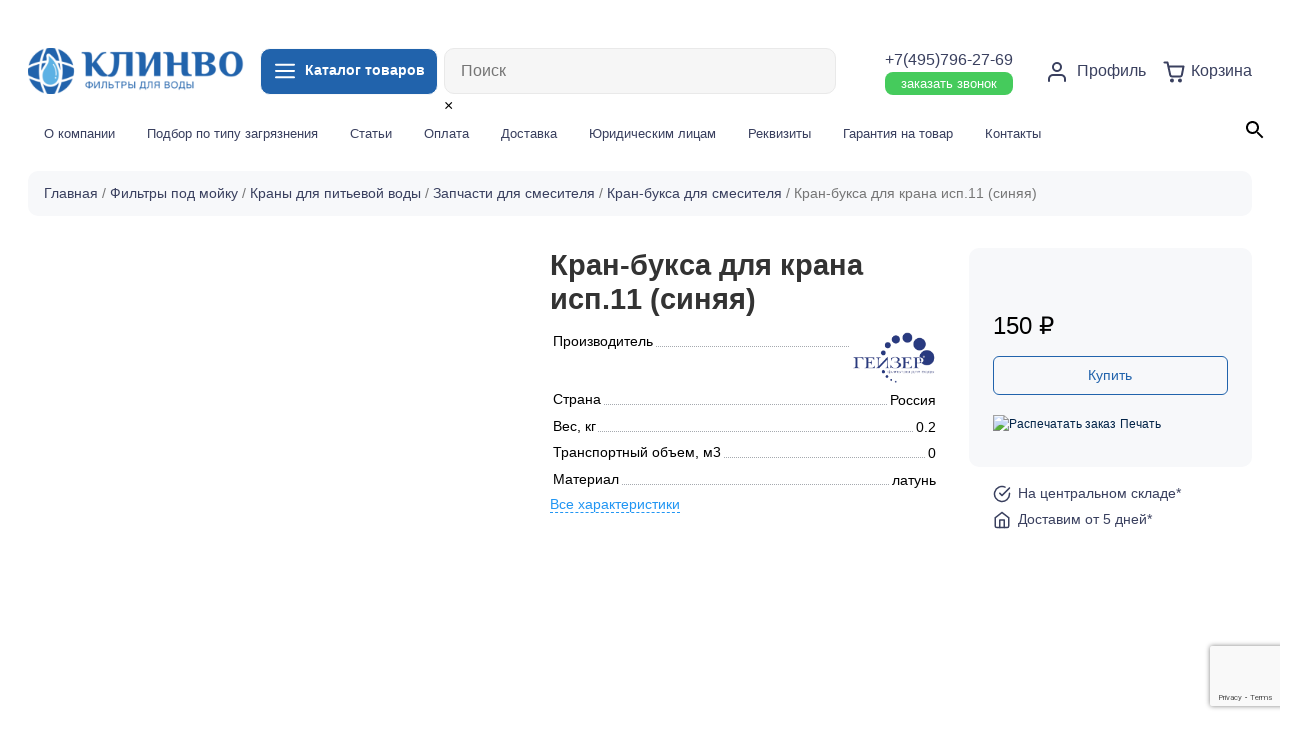

--- FILE ---
content_type: text/html; charset=UTF-8
request_url: https://clinvo.ru/product/kran-buksa-dlya-krana-isp-11-sinyaya/
body_size: 31731
content:


 

                  <!doctype html>
<html lang="ru-RU">
<head>
	<meta charset="UTF-8">
	<meta name="viewport" content="width=device-width, initial-scale=1">
	<link rel="profile" href="https://gmpg.org/xfn/11">
  <!-- Bootstrap core CSS -->
  <link href="https://clinvo.ru/wp-content/themes/ecom20/vendor/bootstrap/css/bootstrap.min.css" rel="stylesheet">
<link rel="shortcut icon" type="image/x-icon" href="https://clinvo.ru/wp-content/themes/ecom20/img/fav.png">
  <!-- Custom styles for this template -->
  <link rel="stylesheet" href="https://clinvo.ru/wp-content/themes/ecom20/css/swiper-bundle.min.css"> 
  <link href="https://clinvo.ru/wp-content/themes/ecom20/css/lity.css" rel="stylesheet"> 
  <link href="https://clinvo.ru/wp-content/themes/ecom20/css/style.css?4655884" rel="stylesheet">
					<script>document.documentElement.className = document.documentElement.className + ' yes-js js_active js'</script>
			<meta name='robots' content='max-image-preview:large' />

	<!-- This site is optimized with the Yoast SEO plugin v15.5 - https://yoast.com/wordpress/plugins/seo/ -->
	<title>Кран-букса для крана исп.11 (синяя) купить, Цена ₽ в Москве</title>
	<meta name="description" content="Купить Кран-букса для крана исп.11 (синяя) в Москве от интернет-магазина Клинво. Быстрая доставка по Москве и другим городам России." />
	<meta name="robots" content="index, follow, max-snippet:-1, max-image-preview:large, max-video-preview:-1" />
	<link rel="canonical" href="https://clinvo.ru/product/kran-buksa-dlya-krana-isp-11-sinyaya/" />
	<meta property="og:locale" content="ru_RU" />
	<meta property="og:type" content="article" />
	<meta property="og:title" content="Кран-букса для крана исп.11 (синяя) купить, Цена ₽ в Москве" />
	<meta property="og:description" content="Купить Кран-букса для крана исп.11 (синяя) в Москве от интернет-магазина Клинво. Быстрая доставка по Москве и другим городам России." />
	<meta property="og:url" content="https://clinvo.ru/product/kran-buksa-dlya-krana-isp-11-sinyaya/" />
	<meta property="og:site_name" content="Clinvo" />
	<meta property="article:modified_time" content="2022-08-12T12:23:20+00:00" />
	<meta property="og:image" content="https://clinvo.ru/wp-content/uploads/2021/08/image-9.jpeg" />
	<meta property="og:image:width" content="342" />
	<meta property="og:image:height" content="532" />
	<meta name="twitter:card" content="summary_large_image" />
	<script type="application/ld+json" class="yoast-schema-graph">{"@context":"https://schema.org","@graph":[{"@type":"WebSite","@id":"https://clinvo.ru/#website","url":"https://clinvo.ru/","name":"Clinvo","description":"\u0438\u043d\u0442\u0435\u0440\u043d\u0435\u0442-\u043c\u0430\u0433\u0430\u0437\u0438\u043d \u0444\u0438\u043b\u044c\u0442\u0440\u043e\u0432 \u0434\u043b\u044f \u0432\u043e\u0434\u044b","potentialAction":[{"@type":"SearchAction","target":"https://clinvo.ru/?s={search_term_string}","query-input":"required name=search_term_string"}],"inLanguage":"ru-RU"},{"@type":"ImageObject","@id":"https://clinvo.ru/product/kran-buksa-dlya-krana-isp-11-sinyaya/#primaryimage","inLanguage":"ru-RU","url":"https://clinvo.ru/wp-content/uploads/2021/08/image-9.jpeg","width":342,"height":532,"caption":"\u041a\u0440\u0430\u043d-\u0431\u0443\u043a\u0441\u0430 \u0434\u043b\u044f \u043a\u0440\u0430\u043d\u0430 \u0438\u0441\u043f.11 (\u0441\u0438\u043d\u044f\u044f)"},{"@type":"WebPage","@id":"https://clinvo.ru/product/kran-buksa-dlya-krana-isp-11-sinyaya/#webpage","url":"https://clinvo.ru/product/kran-buksa-dlya-krana-isp-11-sinyaya/","name":"\u041a\u0440\u0430\u043d-\u0431\u0443\u043a\u0441\u0430 \u0434\u043b\u044f \u043a\u0440\u0430\u043d\u0430 \u0438\u0441\u043f.11 (\u0441\u0438\u043d\u044f\u044f) \u043a\u0443\u043f\u0438\u0442\u044c, \u0426\u0435\u043d\u0430 \u20bd \u0432 \u041c\u043e\u0441\u043a\u0432\u0435","isPartOf":{"@id":"https://clinvo.ru/#website"},"primaryImageOfPage":{"@id":"https://clinvo.ru/product/kran-buksa-dlya-krana-isp-11-sinyaya/#primaryimage"},"datePublished":"2021-08-30T16:35:41+00:00","dateModified":"2022-08-12T12:23:20+00:00","description":"\u041a\u0443\u043f\u0438\u0442\u044c \u041a\u0440\u0430\u043d-\u0431\u0443\u043a\u0441\u0430 \u0434\u043b\u044f \u043a\u0440\u0430\u043d\u0430 \u0438\u0441\u043f.11 (\u0441\u0438\u043d\u044f\u044f) \u0432 \u041c\u043e\u0441\u043a\u0432\u0435 \u043e\u0442 \u0438\u043d\u0442\u0435\u0440\u043d\u0435\u0442-\u043c\u0430\u0433\u0430\u0437\u0438\u043d\u0430 \u041a\u043b\u0438\u043d\u0432\u043e. \u0411\u044b\u0441\u0442\u0440\u0430\u044f \u0434\u043e\u0441\u0442\u0430\u0432\u043a\u0430 \u043f\u043e \u041c\u043e\u0441\u043a\u0432\u0435 \u0438 \u0434\u0440\u0443\u0433\u0438\u043c \u0433\u043e\u0440\u043e\u0434\u0430\u043c \u0420\u043e\u0441\u0441\u0438\u0438.","inLanguage":"ru-RU","potentialAction":[{"@type":"ReadAction","target":["https://clinvo.ru/product/kran-buksa-dlya-krana-isp-11-sinyaya/"]}]}]}</script>
	<!-- / Yoast SEO plugin. -->


<link rel='dns-prefetch' href='//www.google.com' />
<link rel="alternate" type="application/rss+xml" title="Clinvo &raquo; Лента" href="https://clinvo.ru/feed/" />
<link rel="alternate" type="application/rss+xml" title="Clinvo &raquo; Лента комментариев" href="https://clinvo.ru/comments/feed/" />
<link rel="alternate" type="application/rss+xml" title="Clinvo &raquo; Лента комментариев к &laquo;Кран-букса для крана исп.11 (синяя)&raquo;" href="https://clinvo.ru/product/kran-buksa-dlya-krana-isp-11-sinyaya/feed/" />
<link rel="alternate" title="oEmbed (JSON)" type="application/json+oembed" href="https://clinvo.ru/wp-json/oembed/1.0/embed?url=https%3A%2F%2Fclinvo.ru%2Fproduct%2Fkran-buksa-dlya-krana-isp-11-sinyaya%2F" />
<link rel="alternate" title="oEmbed (XML)" type="text/xml+oembed" href="https://clinvo.ru/wp-json/oembed/1.0/embed?url=https%3A%2F%2Fclinvo.ru%2Fproduct%2Fkran-buksa-dlya-krana-isp-11-sinyaya%2F&#038;format=xml" />
		<!-- This site uses the Google Analytics by MonsterInsights plugin v8.12.1 - Using Analytics tracking - https://www.monsterinsights.com/ -->
							<script
				src="//www.googletagmanager.com/gtag/js?id=G-P62YJ8MVW9"  data-cfasync="false" data-wpfc-render="false" async></script>
			<script data-cfasync="false" data-wpfc-render="false">
				var mi_version = '8.12.1';
				var mi_track_user = true;
				var mi_no_track_reason = '';
				
								var disableStrs = [
										'ga-disable-G-P62YJ8MVW9',
														];

				/* Function to detect opted out users */
				function __gtagTrackerIsOptedOut() {
					for (var index = 0; index < disableStrs.length; index++) {
						if (document.cookie.indexOf(disableStrs[index] + '=true') > -1) {
							return true;
						}
					}

					return false;
				}

				/* Disable tracking if the opt-out cookie exists. */
				if (__gtagTrackerIsOptedOut()) {
					for (var index = 0; index < disableStrs.length; index++) {
						window[disableStrs[index]] = true;
					}
				}

				/* Opt-out function */
				function __gtagTrackerOptout() {
					for (var index = 0; index < disableStrs.length; index++) {
						document.cookie = disableStrs[index] + '=true; expires=Thu, 31 Dec 2099 23:59:59 UTC; path=/';
						window[disableStrs[index]] = true;
					}
				}

				if ('undefined' === typeof gaOptout) {
					function gaOptout() {
						__gtagTrackerOptout();
					}
				}
								window.dataLayer = window.dataLayer || [];

				window.MonsterInsightsDualTracker = {
					helpers: {},
					trackers: {},
				};
				if (mi_track_user) {
					function __gtagDataLayer() {
						dataLayer.push(arguments);
					}

					function __gtagTracker(type, name, parameters) {
						if (!parameters) {
							parameters = {};
						}

						if (parameters.send_to) {
							__gtagDataLayer.apply(null, arguments);
							return;
						}

						if (type === 'event') {
														parameters.send_to = monsterinsights_frontend.v4_id;
							var hookName = name;
							if (typeof parameters['event_category'] !== 'undefined') {
								hookName = parameters['event_category'] + ':' + name;
							}

							if (typeof MonsterInsightsDualTracker.trackers[hookName] !== 'undefined') {
								MonsterInsightsDualTracker.trackers[hookName](parameters);
							} else {
								__gtagDataLayer('event', name, parameters);
							}
							
													} else {
							__gtagDataLayer.apply(null, arguments);
						}
					}

					__gtagTracker('js', new Date());
					__gtagTracker('set', {
						'developer_id.dZGIzZG': true,
											});
										__gtagTracker('config', 'G-P62YJ8MVW9', {"forceSSL":"true","link_attribution":"true"} );
															window.gtag = __gtagTracker;										(function () {
						/* https://developers.google.com/analytics/devguides/collection/analyticsjs/ */
						/* ga and __gaTracker compatibility shim. */
						var noopfn = function () {
							return null;
						};
						var newtracker = function () {
							return new Tracker();
						};
						var Tracker = function () {
							return null;
						};
						var p = Tracker.prototype;
						p.get = noopfn;
						p.set = noopfn;
						p.send = function () {
							var args = Array.prototype.slice.call(arguments);
							args.unshift('send');
							__gaTracker.apply(null, args);
						};
						var __gaTracker = function () {
							var len = arguments.length;
							if (len === 0) {
								return;
							}
							var f = arguments[len - 1];
							if (typeof f !== 'object' || f === null || typeof f.hitCallback !== 'function') {
								if ('send' === arguments[0]) {
									var hitConverted, hitObject = false, action;
									if ('event' === arguments[1]) {
										if ('undefined' !== typeof arguments[3]) {
											hitObject = {
												'eventAction': arguments[3],
												'eventCategory': arguments[2],
												'eventLabel': arguments[4],
												'value': arguments[5] ? arguments[5] : 1,
											}
										}
									}
									if ('pageview' === arguments[1]) {
										if ('undefined' !== typeof arguments[2]) {
											hitObject = {
												'eventAction': 'page_view',
												'page_path': arguments[2],
											}
										}
									}
									if (typeof arguments[2] === 'object') {
										hitObject = arguments[2];
									}
									if (typeof arguments[5] === 'object') {
										Object.assign(hitObject, arguments[5]);
									}
									if ('undefined' !== typeof arguments[1].hitType) {
										hitObject = arguments[1];
										if ('pageview' === hitObject.hitType) {
											hitObject.eventAction = 'page_view';
										}
									}
									if (hitObject) {
										action = 'timing' === arguments[1].hitType ? 'timing_complete' : hitObject.eventAction;
										hitConverted = mapArgs(hitObject);
										__gtagTracker('event', action, hitConverted);
									}
								}
								return;
							}

							function mapArgs(args) {
								var arg, hit = {};
								var gaMap = {
									'eventCategory': 'event_category',
									'eventAction': 'event_action',
									'eventLabel': 'event_label',
									'eventValue': 'event_value',
									'nonInteraction': 'non_interaction',
									'timingCategory': 'event_category',
									'timingVar': 'name',
									'timingValue': 'value',
									'timingLabel': 'event_label',
									'page': 'page_path',
									'location': 'page_location',
									'title': 'page_title',
								};
								for (arg in args) {
																		if (!(!args.hasOwnProperty(arg) || !gaMap.hasOwnProperty(arg))) {
										hit[gaMap[arg]] = args[arg];
									} else {
										hit[arg] = args[arg];
									}
								}
								return hit;
							}

							try {
								f.hitCallback();
							} catch (ex) {
							}
						};
						__gaTracker.create = newtracker;
						__gaTracker.getByName = newtracker;
						__gaTracker.getAll = function () {
							return [];
						};
						__gaTracker.remove = noopfn;
						__gaTracker.loaded = true;
						window['__gaTracker'] = __gaTracker;
					})();
									} else {
										console.log("");
					(function () {
						function __gtagTracker() {
							return null;
						}

						window['__gtagTracker'] = __gtagTracker;
						window['gtag'] = __gtagTracker;
					})();
									}
			</script>
				<!-- / Google Analytics by MonsterInsights -->
		<style id='wp-img-auto-sizes-contain-inline-css'>
img:is([sizes=auto i],[sizes^="auto," i]){contain-intrinsic-size:3000px 1500px}
/*# sourceURL=wp-img-auto-sizes-contain-inline-css */
</style>
<link rel='stylesheet' id='login-with-ajax-css' href='https://clinvo.ru/wp-content/plugins/login-with-ajax/widget/widget.css?ver=3.1.10' media='all' />
<link rel='stylesheet' id='berocket_aapf_widget-style-css' href='https://clinvo.ru/wp-content/plugins/woocommerce-ajax-filters/assets/frontend/css/fullmain.min.css?ver=3.0.2.6' media='all' />
<link rel='stylesheet' id='yith_woocompare_page-css' href='https://clinvo.ru/wp-content/plugins/yith-woocommerce-compare-premium/assets/css/style.css?ver=6.9' media='all' />
<style id='yith_woocompare_page-inline-css'>

				#yith-woocompare-cat-nav h3 {
                    color: #333333;
                }
                #yith-woocompare-cat-nav li a {
                    color: #f7f8fa;
                }
                #yith-woocompare-cat-nav li a:hover, #yith-woocompare-cat-nav li .active {
                    color: #333333;
                }
                table.compare-list .remove a {
                    color: #777777;
                }
                table.compare-list .remove a:hover {
                    color: #333333;
                }
                a.button.yith_woocompare_clear, table.compare-list .product_info .button, table.compare-list .add-to-cart .button, table.compare-list .added_to_cart {
                    color: #ffffff;
                    background-color: #2163ac;
                }
               	a.button.yith_woocompare_clear:hover, table.compare-list .product_info .button:hover, table.compare-list .add-to-cart .button:hover, table.compare-list .added_to_cart:hover {
                    color: #ffffff;
                    background-color: #303030;
                }
                table.compare-list .rating .star-rating {
                    color: #303030;
                }
                #yith-woocompare-related .yith-woocompare-related-title {
                    color: #333333;
                }
                #yith-woocompare-related .related-products .button {
                    color: #ffffff;
                    background-color: #b2b2b2;
                }
                #yith-woocompare-related .related-products .button:hover {
                    color: #ffffff;
                    background-color: #303030;
                }
                #yith-woocompare-share h3 {
                    color: #333333;
                }
                table.compare-list tr.different, table.compare-list tr.different th {
                	background-color: #ffffff !important;
                }
/*# sourceURL=yith_woocompare_page-inline-css */
</style>
<link rel='stylesheet' id='jquery-fixedheadertable-style-css' href='https://clinvo.ru/wp-content/plugins/yith-woocommerce-compare-premium/assets/css/jquery.dataTables.css?ver=1.10.18' media='all' />
<style id='wp-emoji-styles-inline-css'>

	img.wp-smiley, img.emoji {
		display: inline !important;
		border: none !important;
		box-shadow: none !important;
		height: 1em !important;
		width: 1em !important;
		margin: 0 0.07em !important;
		vertical-align: -0.1em !important;
		background: none !important;
		padding: 0 !important;
	}
/*# sourceURL=wp-emoji-styles-inline-css */
</style>
<link rel='stylesheet' id='wp-block-library-css' href='https://clinvo.ru/wp-includes/css/dist/block-library/style.min.css?ver=6.9' media='all' />
<link rel='stylesheet' id='wc-blocks-style-css' href='https://clinvo.ru/wp-content/plugins/woocommerce/assets/client/blocks/wc-blocks.css?ver=wc-9.8.6' media='all' />
<style id='global-styles-inline-css'>
:root{--wp--preset--aspect-ratio--square: 1;--wp--preset--aspect-ratio--4-3: 4/3;--wp--preset--aspect-ratio--3-4: 3/4;--wp--preset--aspect-ratio--3-2: 3/2;--wp--preset--aspect-ratio--2-3: 2/3;--wp--preset--aspect-ratio--16-9: 16/9;--wp--preset--aspect-ratio--9-16: 9/16;--wp--preset--color--black: #000000;--wp--preset--color--cyan-bluish-gray: #abb8c3;--wp--preset--color--white: #ffffff;--wp--preset--color--pale-pink: #f78da7;--wp--preset--color--vivid-red: #cf2e2e;--wp--preset--color--luminous-vivid-orange: #ff6900;--wp--preset--color--luminous-vivid-amber: #fcb900;--wp--preset--color--light-green-cyan: #7bdcb5;--wp--preset--color--vivid-green-cyan: #00d084;--wp--preset--color--pale-cyan-blue: #8ed1fc;--wp--preset--color--vivid-cyan-blue: #0693e3;--wp--preset--color--vivid-purple: #9b51e0;--wp--preset--gradient--vivid-cyan-blue-to-vivid-purple: linear-gradient(135deg,rgb(6,147,227) 0%,rgb(155,81,224) 100%);--wp--preset--gradient--light-green-cyan-to-vivid-green-cyan: linear-gradient(135deg,rgb(122,220,180) 0%,rgb(0,208,130) 100%);--wp--preset--gradient--luminous-vivid-amber-to-luminous-vivid-orange: linear-gradient(135deg,rgb(252,185,0) 0%,rgb(255,105,0) 100%);--wp--preset--gradient--luminous-vivid-orange-to-vivid-red: linear-gradient(135deg,rgb(255,105,0) 0%,rgb(207,46,46) 100%);--wp--preset--gradient--very-light-gray-to-cyan-bluish-gray: linear-gradient(135deg,rgb(238,238,238) 0%,rgb(169,184,195) 100%);--wp--preset--gradient--cool-to-warm-spectrum: linear-gradient(135deg,rgb(74,234,220) 0%,rgb(151,120,209) 20%,rgb(207,42,186) 40%,rgb(238,44,130) 60%,rgb(251,105,98) 80%,rgb(254,248,76) 100%);--wp--preset--gradient--blush-light-purple: linear-gradient(135deg,rgb(255,206,236) 0%,rgb(152,150,240) 100%);--wp--preset--gradient--blush-bordeaux: linear-gradient(135deg,rgb(254,205,165) 0%,rgb(254,45,45) 50%,rgb(107,0,62) 100%);--wp--preset--gradient--luminous-dusk: linear-gradient(135deg,rgb(255,203,112) 0%,rgb(199,81,192) 50%,rgb(65,88,208) 100%);--wp--preset--gradient--pale-ocean: linear-gradient(135deg,rgb(255,245,203) 0%,rgb(182,227,212) 50%,rgb(51,167,181) 100%);--wp--preset--gradient--electric-grass: linear-gradient(135deg,rgb(202,248,128) 0%,rgb(113,206,126) 100%);--wp--preset--gradient--midnight: linear-gradient(135deg,rgb(2,3,129) 0%,rgb(40,116,252) 100%);--wp--preset--font-size--small: 13px;--wp--preset--font-size--medium: 20px;--wp--preset--font-size--large: 36px;--wp--preset--font-size--x-large: 42px;--wp--preset--spacing--20: 0.44rem;--wp--preset--spacing--30: 0.67rem;--wp--preset--spacing--40: 1rem;--wp--preset--spacing--50: 1.5rem;--wp--preset--spacing--60: 2.25rem;--wp--preset--spacing--70: 3.38rem;--wp--preset--spacing--80: 5.06rem;--wp--preset--shadow--natural: 6px 6px 9px rgba(0, 0, 0, 0.2);--wp--preset--shadow--deep: 12px 12px 50px rgba(0, 0, 0, 0.4);--wp--preset--shadow--sharp: 6px 6px 0px rgba(0, 0, 0, 0.2);--wp--preset--shadow--outlined: 6px 6px 0px -3px rgb(255, 255, 255), 6px 6px rgb(0, 0, 0);--wp--preset--shadow--crisp: 6px 6px 0px rgb(0, 0, 0);}:where(.is-layout-flex){gap: 0.5em;}:where(.is-layout-grid){gap: 0.5em;}body .is-layout-flex{display: flex;}.is-layout-flex{flex-wrap: wrap;align-items: center;}.is-layout-flex > :is(*, div){margin: 0;}body .is-layout-grid{display: grid;}.is-layout-grid > :is(*, div){margin: 0;}:where(.wp-block-columns.is-layout-flex){gap: 2em;}:where(.wp-block-columns.is-layout-grid){gap: 2em;}:where(.wp-block-post-template.is-layout-flex){gap: 1.25em;}:where(.wp-block-post-template.is-layout-grid){gap: 1.25em;}.has-black-color{color: var(--wp--preset--color--black) !important;}.has-cyan-bluish-gray-color{color: var(--wp--preset--color--cyan-bluish-gray) !important;}.has-white-color{color: var(--wp--preset--color--white) !important;}.has-pale-pink-color{color: var(--wp--preset--color--pale-pink) !important;}.has-vivid-red-color{color: var(--wp--preset--color--vivid-red) !important;}.has-luminous-vivid-orange-color{color: var(--wp--preset--color--luminous-vivid-orange) !important;}.has-luminous-vivid-amber-color{color: var(--wp--preset--color--luminous-vivid-amber) !important;}.has-light-green-cyan-color{color: var(--wp--preset--color--light-green-cyan) !important;}.has-vivid-green-cyan-color{color: var(--wp--preset--color--vivid-green-cyan) !important;}.has-pale-cyan-blue-color{color: var(--wp--preset--color--pale-cyan-blue) !important;}.has-vivid-cyan-blue-color{color: var(--wp--preset--color--vivid-cyan-blue) !important;}.has-vivid-purple-color{color: var(--wp--preset--color--vivid-purple) !important;}.has-black-background-color{background-color: var(--wp--preset--color--black) !important;}.has-cyan-bluish-gray-background-color{background-color: var(--wp--preset--color--cyan-bluish-gray) !important;}.has-white-background-color{background-color: var(--wp--preset--color--white) !important;}.has-pale-pink-background-color{background-color: var(--wp--preset--color--pale-pink) !important;}.has-vivid-red-background-color{background-color: var(--wp--preset--color--vivid-red) !important;}.has-luminous-vivid-orange-background-color{background-color: var(--wp--preset--color--luminous-vivid-orange) !important;}.has-luminous-vivid-amber-background-color{background-color: var(--wp--preset--color--luminous-vivid-amber) !important;}.has-light-green-cyan-background-color{background-color: var(--wp--preset--color--light-green-cyan) !important;}.has-vivid-green-cyan-background-color{background-color: var(--wp--preset--color--vivid-green-cyan) !important;}.has-pale-cyan-blue-background-color{background-color: var(--wp--preset--color--pale-cyan-blue) !important;}.has-vivid-cyan-blue-background-color{background-color: var(--wp--preset--color--vivid-cyan-blue) !important;}.has-vivid-purple-background-color{background-color: var(--wp--preset--color--vivid-purple) !important;}.has-black-border-color{border-color: var(--wp--preset--color--black) !important;}.has-cyan-bluish-gray-border-color{border-color: var(--wp--preset--color--cyan-bluish-gray) !important;}.has-white-border-color{border-color: var(--wp--preset--color--white) !important;}.has-pale-pink-border-color{border-color: var(--wp--preset--color--pale-pink) !important;}.has-vivid-red-border-color{border-color: var(--wp--preset--color--vivid-red) !important;}.has-luminous-vivid-orange-border-color{border-color: var(--wp--preset--color--luminous-vivid-orange) !important;}.has-luminous-vivid-amber-border-color{border-color: var(--wp--preset--color--luminous-vivid-amber) !important;}.has-light-green-cyan-border-color{border-color: var(--wp--preset--color--light-green-cyan) !important;}.has-vivid-green-cyan-border-color{border-color: var(--wp--preset--color--vivid-green-cyan) !important;}.has-pale-cyan-blue-border-color{border-color: var(--wp--preset--color--pale-cyan-blue) !important;}.has-vivid-cyan-blue-border-color{border-color: var(--wp--preset--color--vivid-cyan-blue) !important;}.has-vivid-purple-border-color{border-color: var(--wp--preset--color--vivid-purple) !important;}.has-vivid-cyan-blue-to-vivid-purple-gradient-background{background: var(--wp--preset--gradient--vivid-cyan-blue-to-vivid-purple) !important;}.has-light-green-cyan-to-vivid-green-cyan-gradient-background{background: var(--wp--preset--gradient--light-green-cyan-to-vivid-green-cyan) !important;}.has-luminous-vivid-amber-to-luminous-vivid-orange-gradient-background{background: var(--wp--preset--gradient--luminous-vivid-amber-to-luminous-vivid-orange) !important;}.has-luminous-vivid-orange-to-vivid-red-gradient-background{background: var(--wp--preset--gradient--luminous-vivid-orange-to-vivid-red) !important;}.has-very-light-gray-to-cyan-bluish-gray-gradient-background{background: var(--wp--preset--gradient--very-light-gray-to-cyan-bluish-gray) !important;}.has-cool-to-warm-spectrum-gradient-background{background: var(--wp--preset--gradient--cool-to-warm-spectrum) !important;}.has-blush-light-purple-gradient-background{background: var(--wp--preset--gradient--blush-light-purple) !important;}.has-blush-bordeaux-gradient-background{background: var(--wp--preset--gradient--blush-bordeaux) !important;}.has-luminous-dusk-gradient-background{background: var(--wp--preset--gradient--luminous-dusk) !important;}.has-pale-ocean-gradient-background{background: var(--wp--preset--gradient--pale-ocean) !important;}.has-electric-grass-gradient-background{background: var(--wp--preset--gradient--electric-grass) !important;}.has-midnight-gradient-background{background: var(--wp--preset--gradient--midnight) !important;}.has-small-font-size{font-size: var(--wp--preset--font-size--small) !important;}.has-medium-font-size{font-size: var(--wp--preset--font-size--medium) !important;}.has-large-font-size{font-size: var(--wp--preset--font-size--large) !important;}.has-x-large-font-size{font-size: var(--wp--preset--font-size--x-large) !important;}
/*# sourceURL=global-styles-inline-css */
</style>

<style id='classic-theme-styles-inline-css'>
/*! This file is auto-generated */
.wp-block-button__link{color:#fff;background-color:#32373c;border-radius:9999px;box-shadow:none;text-decoration:none;padding:calc(.667em + 2px) calc(1.333em + 2px);font-size:1.125em}.wp-block-file__button{background:#32373c;color:#fff;text-decoration:none}
/*# sourceURL=/wp-includes/css/classic-themes.min.css */
</style>
<link rel='stylesheet' id='contact-form-7-css' href='https://clinvo.ru/wp-content/plugins/contact-form-7/includes/css/styles.css?ver=5.3.2' media='all' />
<link rel='stylesheet' id='printomatic-css-css' href='https://clinvo.ru/wp-content/plugins/print-o-matic/css/style.css?ver=1.2' media='all' />
<link rel='stylesheet' id='unisender_form_css-css' href='https://clinvo.ru/wp-content/plugins/unisender-wordpress-plugin-nov-23/assets/css/unisender.css?ver=1.0.0' media='all' />
<link rel='stylesheet' id='photoswipe-css' href='https://clinvo.ru/wp-content/plugins/woocommerce/assets/css/photoswipe/photoswipe.min.css?ver=9.8.6' media='all' />
<link rel='stylesheet' id='photoswipe-default-skin-css' href='https://clinvo.ru/wp-content/plugins/woocommerce/assets/css/photoswipe/default-skin/default-skin.min.css?ver=9.8.6' media='all' />
<link rel='stylesheet' id='woocommerce-layout-css' href='https://clinvo.ru/wp-content/plugins/woocommerce/assets/css/woocommerce-layout.css?ver=9.8.6' media='all' />
<link rel='stylesheet' id='woocommerce-smallscreen-css' href='https://clinvo.ru/wp-content/plugins/woocommerce/assets/css/woocommerce-smallscreen.css?ver=9.8.6' media='only screen and (max-width: 768px)' />
<link rel='stylesheet' id='woocommerce-general-css' href='https://clinvo.ru/wp-content/plugins/woocommerce/assets/css/woocommerce.css?ver=9.8.6' media='all' />
<style id='woocommerce-inline-inline-css'>
.woocommerce form .form-row .required { visibility: visible; }
/*# sourceURL=woocommerce-inline-inline-css */
</style>
<link rel='stylesheet' id='flexible_shipping_notices-css' href='https://clinvo.ru/wp-content/plugins/flexible-shipping/vendor_prefixed/wpdesk/wp-wpdesk-fs-table-rate/assets/css/notices.css?ver=4.0.7.218' media='all' />
<link rel='stylesheet' id='aws-style-css' href='https://clinvo.ru/wp-content/plugins/advanced-woo-search//assets/css/common.css?ver=2.18' media='all' />
<link rel='stylesheet' id='jquery-colorbox-css' href='https://clinvo.ru/wp-content/plugins/yith-woocommerce-compare-premium/assets/css/colorbox.css?ver=6.9' media='all' />
<link rel='stylesheet' id='yith_wcpb_bundle_frontend_style-css' href='https://clinvo.ru/wp-content/plugins/yith-woocommerce-product-bundles/assets/css/frontend.css?ver=1.2.4' media='all' />
<link rel='stylesheet' id='ywsl_frontend-css' href='https://clinvo.ru/wp-content/plugins/yith-woocommerce-social-login-premium/assets/css/frontend.css?ver=6.9' media='all' />
<link rel='stylesheet' id='woocommerce_prettyPhoto_css-css' href='//clinvo.ru/wp-content/plugins/woocommerce/assets/css/prettyPhoto.css?ver=6.9' media='all' />
<link rel='stylesheet' id='jquery-selectBox-css' href='https://clinvo.ru/wp-content/plugins/yith-woocommerce-wishlist/assets/css/jquery.selectBox.css?ver=1.2.0' media='all' />
<link rel='stylesheet' id='yith-wcwl-font-awesome-css' href='https://clinvo.ru/wp-content/plugins/yith-woocommerce-wishlist/assets/css/font-awesome.css?ver=4.7.0' media='all' />
<link rel='stylesheet' id='yith-wcwl-main-css' href='https://clinvo.ru/wp-content/plugins/yith-woocommerce-wishlist/assets/css/style.css?ver=3.0.17' media='all' />
<style id='yith-wcwl-main-inline-css'>
.yith-wcwl-share li a{color: #FFFFFF;}.yith-wcwl-share li a:hover{color: #FFFFFF;}
/*# sourceURL=yith-wcwl-main-inline-css */
</style>
<link rel='stylesheet' id='brands-styles-css' href='https://clinvo.ru/wp-content/plugins/woocommerce/assets/css/brands.css?ver=9.8.6' media='all' />
<link rel='stylesheet' id='ecom20-style-css' href='https://clinvo.ru/wp-content/themes/ecom-w/style.css?ver=1.0.0' media='all' />
<link rel='stylesheet' id='alr-ajax-css' href='https://clinvo.ru/wp-content/plugins/woo-ajax-loginregister/assets/css/style.css?ver=2.0.2' media='all' />
<script src="https://clinvo.ru/wp-includes/js/jquery/jquery.min.js?ver=3.7.1" id="jquery-core-js"></script>
<script src="https://clinvo.ru/wp-includes/js/jquery/jquery-migrate.min.js?ver=3.4.1" id="jquery-migrate-js"></script>
<script id="login-with-ajax-js-extra">
var LWA = {"ajaxurl":"https://clinvo.ru/wp-admin/admin-ajax.php"};
//# sourceURL=login-with-ajax-js-extra
</script>
<script src="https://clinvo.ru/wp-content/plugins/login-with-ajax/widget/login-with-ajax.js?ver=3.1.10" id="login-with-ajax-js"></script>
<script src="https://clinvo.ru/wp-content/plugins/google-analytics-for-wordpress/assets/js/frontend-gtag.min.js?ver=8.12.1" id="monsterinsights-frontend-script-js"></script>
<script data-cfasync="false" data-wpfc-render="false" id='monsterinsights-frontend-script-js-extra'>var monsterinsights_frontend = {"js_events_tracking":"true","download_extensions":"doc,pdf,ppt,zip,xls,docx,pptx,xlsx","inbound_paths":"[{\"path\":\"\\\/go\\\/\",\"label\":\"affiliate\"},{\"path\":\"\\\/recommend\\\/\",\"label\":\"affiliate\"}]","home_url":"https:\/\/clinvo.ru","hash_tracking":"false","ua":"","v4_id":"G-P62YJ8MVW9"};</script>
<script src="https://clinvo.ru/wp-content/plugins/print-o-matic/jquery.fix.clone.js?ver=1.1" id="jquery-clone-fix-js"></script>
<script src="https://clinvo.ru/wp-content/plugins/woocommerce/assets/js/jquery-blockui/jquery.blockUI.min.js?ver=2.7.0-wc.9.8.6" id="jquery-blockui-js" defer data-wp-strategy="defer"></script>
<script id="wc-add-to-cart-js-extra">
var wc_add_to_cart_params = {"ajax_url":"/wp-admin/admin-ajax.php","wc_ajax_url":"/?wc-ajax=%%endpoint%%","i18n_view_cart":"\u041f\u0440\u043e\u0441\u043c\u043e\u0442\u0440 \u043a\u043e\u0440\u0437\u0438\u043d\u044b","cart_url":"https://clinvo.ru/cart/","is_cart":"","cart_redirect_after_add":"no"};
//# sourceURL=wc-add-to-cart-js-extra
</script>
<script src="https://clinvo.ru/wp-content/plugins/woocommerce/assets/js/frontend/add-to-cart.min.js?ver=9.8.6" id="wc-add-to-cart-js" defer data-wp-strategy="defer"></script>
<script src="https://clinvo.ru/wp-content/plugins/woocommerce/assets/js/zoom/jquery.zoom.min.js?ver=1.7.21-wc.9.8.6" id="zoom-js" defer data-wp-strategy="defer"></script>
<script src="https://clinvo.ru/wp-content/plugins/woocommerce/assets/js/flexslider/jquery.flexslider.min.js?ver=2.7.2-wc.9.8.6" id="flexslider-js" defer data-wp-strategy="defer"></script>
<script src="https://clinvo.ru/wp-content/plugins/woocommerce/assets/js/photoswipe/photoswipe.min.js?ver=4.1.1-wc.9.8.6" id="photoswipe-js" defer data-wp-strategy="defer"></script>
<script src="https://clinvo.ru/wp-content/plugins/woocommerce/assets/js/photoswipe/photoswipe-ui-default.min.js?ver=4.1.1-wc.9.8.6" id="photoswipe-ui-default-js" defer data-wp-strategy="defer"></script>
<script id="wc-single-product-js-extra">
var wc_single_product_params = {"i18n_required_rating_text":"\u041f\u043e\u0436\u0430\u043b\u0443\u0439\u0441\u0442\u0430, \u043f\u043e\u0441\u0442\u0430\u0432\u044c\u0442\u0435 \u043e\u0446\u0435\u043d\u043a\u0443","i18n_rating_options":["1 \u0438\u0437 5 \u0437\u0432\u0451\u0437\u0434","2 \u0438\u0437 5 \u0437\u0432\u0451\u0437\u0434","3 \u0438\u0437 5 \u0437\u0432\u0451\u0437\u0434","4 \u0438\u0437 5 \u0437\u0432\u0451\u0437\u0434","5 \u0438\u0437 5 \u0437\u0432\u0451\u0437\u0434"],"i18n_product_gallery_trigger_text":"\u041f\u0440\u043e\u0441\u043c\u043e\u0442\u0440 \u0433\u0430\u043b\u0435\u0440\u0435\u0438 \u0438\u0437\u043e\u0431\u0440\u0430\u0436\u0435\u043d\u0438\u0439 \u0432 \u043f\u043e\u043b\u043d\u043e\u044d\u043a\u0440\u0430\u043d\u043d\u043e\u043c \u0440\u0435\u0436\u0438\u043c\u0435","review_rating_required":"yes","flexslider":{"rtl":false,"animation":"slide","smoothHeight":true,"directionNav":false,"controlNav":"thumbnails","slideshow":false,"animationSpeed":500,"animationLoop":false,"allowOneSlide":false},"zoom_enabled":"1","zoom_options":[],"photoswipe_enabled":"1","photoswipe_options":{"shareEl":false,"closeOnScroll":false,"history":false,"hideAnimationDuration":0,"showAnimationDuration":0},"flexslider_enabled":"1"};
//# sourceURL=wc-single-product-js-extra
</script>
<script src="https://clinvo.ru/wp-content/plugins/woocommerce/assets/js/frontend/single-product.min.js?ver=9.8.6" id="wc-single-product-js" defer data-wp-strategy="defer"></script>
<script src="https://clinvo.ru/wp-content/plugins/woocommerce/assets/js/js-cookie/js.cookie.min.js?ver=2.1.4-wc.9.8.6" id="js-cookie-js" defer data-wp-strategy="defer"></script>
<script id="woocommerce-js-extra">
var woocommerce_params = {"ajax_url":"/wp-admin/admin-ajax.php","wc_ajax_url":"/?wc-ajax=%%endpoint%%","i18n_password_show":"\u041f\u043e\u043a\u0430\u0437\u0430\u0442\u044c \u043f\u0430\u0440\u043e\u043b\u044c","i18n_password_hide":"\u0421\u043a\u0440\u044b\u0442\u044c \u043f\u0430\u0440\u043e\u043b\u044c"};
//# sourceURL=woocommerce-js-extra
</script>
<script src="https://clinvo.ru/wp-content/plugins/woocommerce/assets/js/frontend/woocommerce.min.js?ver=9.8.6" id="woocommerce-js" defer data-wp-strategy="defer"></script>
<script id="alr-ajax-js-extra">
var zorem_ajax_object = {"ajax_url":"https://clinvo.ru/wp-admin/admin-ajax.php","required_message":"Please fill all required fields.","valid_email":"Please Enter valid email.","loading_text":"Loading...","plugin_dir_url":"https://clinvo.ru/wp-content/plugins/woo-ajax-loginregister/"};
//# sourceURL=alr-ajax-js-extra
</script>
<script src="https://clinvo.ru/wp-content/plugins/woo-ajax-loginregister/assets/js/script.js?ver=2.0.2" id="alr-ajax-js"></script>
<link rel="https://api.w.org/" href="https://clinvo.ru/wp-json/" /><link rel="alternate" title="JSON" type="application/json" href="https://clinvo.ru/wp-json/wp/v2/product/15472" /><link rel="EditURI" type="application/rsd+xml" title="RSD" href="https://clinvo.ru/xmlrpc.php?rsd" />
<meta name="generator" content="WordPress 6.9" />
<meta name="generator" content="WooCommerce 9.8.6" />
<link rel='shortlink' href='https://clinvo.ru/?p=15472' />
<style></style><!-- Markup (JSON-LD) structured in schema.org ver.4.8.1 START -->
<script type="application/ld+json">
{
    "@context": "https://schema.org",
    "@type": "LocalBusiness",
    "name": "Магазин фильтров для воды",
    "image": "Магазин фильтров для воды",
    "url": "https://clinvo.ru/",
    "telephone": "+74951365089",
    "address": {
        "@type": "PostalAddress",
        "streetAddress": "Сущёвский вал, дом 9, помещение 219",
        "addressLocality": "Москва",
        "postalCode": "127018",
        "addressCountry": "ISO 3166-2:RU",
        "addressRegion": "Москва"
    },
    "openingHours": [
        "Mo-Su 09:00-18:00"
    ]
}
</script>
<script type="application/ld+json">
{
    "@context": "https://schema.org",
    "@type": "LocalBusiness",
    "name": "Магазин фильтров для воды",
    "image": "Магазин фильтров для воды",
    "url": "https://clinvo.ru/",
    "telephone": "+74951365089",
    "address": {
        "@type": "PostalAddress",
        "streetAddress": "Сущёвский вал, дом 9, помещение 219",
        "addressLocality": "Москва",
        "postalCode": "127018",
        "addressCountry": "ISO 3166-2:RU",
        "addressRegion": "Москва"
    },
    "openingHours": [
        "Mo-Su 09:00-18:00"
    ]
}
</script>
<!-- Markup (JSON-LD) structured in schema.org END -->
	<noscript><style>.woocommerce-product-gallery{ opacity: 1 !important; }</style></noscript>
			<style type="text/css">
					.site-title,
			.site-description {
				position: absolute;
				clip: rect(1px, 1px, 1px, 1px);
				}
					</style>
				<style id="wp-custom-css">
			.woocommerce div.product .woocommerce-tabs ul.tabs::before {
    border: unset;
}

.woocommerce div.product .woocommerce-tabs ul.tabs li {
    border: unset;
    font-size: .9rem;
    background: #f7f8fa;
    margin-right: .75rem;
    border-radius: 6px;
    margin-bottom: .3rem;
}

.woocommerce div.product .woocommerce-tabs ul.tabs li a {
    font-weight: 400;
    color: #3a405f;
}

.woocommerce div.product .woocommerce-tabs ul.tabs li::before {
    border-bottom-right-radius: unset;
    border-width: 0;
    box-shadow: unset;
}

.woocommerce div.product .woocommerce-tabs ul.tabs li.active::before, 
.woocommerce div.product .woocommerce-tabs ul.tabs li.active::after {
    box-shadow: unset;
}

.woocommerce div.product .woocommerce-tabs ul.tabs li.active {
    background: #fff;
    z-index: 2;
    border: 2px solid #f7f8fa;
}

.woocommerce div.product .woocommerce-tabs ul.tabs li::after {
    border-bottom-left-radius: unset;
    border-width: 0;
    box-shadow: unset;
}

.woocommerce div.product .woocommerce-tabs .panel {
    padding-left: 3%;
}


.rw-ui-container.rw-dir-ltr .rw-report-link, .rw-ui-container.rw-valign-middle.rw-halign-right .rw-report-link {
    display: none !important;
}

.rw-ui-container.rw-size-medium.rw-valign-middle.rw-halign-right .rw-ui-info-container {
    display: none !important;
}

.rw-ui-container.rw-size-large.rw-valign-middle.rw-halign-right .rw-ui-info-container {
    display: none !important;
}

.rw-rating-table .rw-ui-star.rw-size-medium.rw-style-oxygen .rw-ui-stars li {
    background-image: url('//img.rating-widget.com/widget/s/flat_yellow.m.png') !important;
}

.rw-rating-table, .rw-rating-table td {
    margin: 25px 0;
}

.rw-ui-container.rw-class-product img {
    display: none !important;
}

/* li#tab-title-description {
    display: none !important;
}

.woocommerce-Tabs-panel--description {
    display: none !important;
} */

.woocommerce-cart table.rw-rating-table.rw-ltr.rw-left.rw-no-labels {
    display: none;
}
.star-rating,.star-1,.star-2,.star-3,.star-4,.star-5,.star-1:hover,.star-2:hover,.star-3:hover,.star-4:hover,.star-5:hover{
		color:#45cb5c;
}
.comment-form-author label,.comment-form-email label{
		width:50px;
}
#review_form .submit{
		font-size: 16px!important;
		color: #ffffff!important;
    background: #45cb5!importantc;
    border: 1px solid #45cb5c!important;
		background-color:#45cb5c!important;
    padding: 0.75rem 1.25rem!important;
    text-align: center!important;
    font-weight: 400!important;
    border-radius: 6px!important;
}
#review_form .submit:hover{
		background: #309d43!important;
    color: #fff!important;
    border: 1px solid #309d43!important;
}		</style>
		    
    <script src='https://cdnjs.cloudflare.com/ajax/libs/jquery/2.1.3/jquery.min.js'></script>


  
<link rel='stylesheet' id='berocket_framework_tippy-css' href='https://clinvo.ru/wp-content/plugins/woocommerce-ajax-filters/berocket/libraries/../assets/tippy/tippy.css?ver=6.9' media='all' />
<link rel='stylesheet' id='berocket_framework_popup-animate-css' href='https://clinvo.ru/wp-content/plugins/woocommerce-ajax-filters/berocket/libraries/../assets/popup/animate.css?ver=6.9' media='all' />
</head>

<body class="wp-singular product-template-default single single-product postid-15472 wp-theme-ecom20 wp-child-theme-ecom-w theme-ecom20 woocommerce woocommerce-page woocommerce-no-js">









<!-- Modal -->
<div class="modal modal-catalog" id="exampleModal" tabindex="-1" role="dialog" aria-labelledby="exampleModalLabel" aria-hidden="true">
  <div class="modal-dialog">
    <div class="modal-content catalog-content">


<div class="modal-catalog-head">
      <div class="container">
          <div class="row">
            <div class="col-md-5 col-8">
              <div class="logo">
                <a href="https://clinvo.ru/">
                  <img src="https://clinvo.ru/wp-content/themes/ecom20/img/logo1.png" alt="клиново" class="img-fluid">
                </a>
              </div>

            </div>
            <div class="col-md-7 col-4">        <button type="button" class="close" data-dismiss="modal" aria-label="Close">
            <span aria-hidden="true"><svg xmlns="http://www.w3.org/2000/svg" width="24" height="24" viewBox="0 0 24 24" fill="none" stroke="#000000" stroke-width="2" stroke-linecap="round" stroke-linejoin="round"><line x1="18" y1="6" x2="6" y2="18"></line><line x1="6" y1="6" x2="18" y2="18"></line></svg></span>
          </button></div>
          </div>  
        </div>  
</div>

<div class="modal-catalog-wrap">
  <div class="container">
    <div class="row">
      <div class="col-md-12">
        <h2>Каталог</h2>
      </div>

  
      <div class="col-md-3">
        <div class="modal-catalog_item">
          <div class="modal-catalog_thumb">
            <img src="https://clinvo.ru/wp-content/uploads/2021/07/ustanovkaionoobmennayatwin0817s5ealfa.jpg" alt="" class="img-fluid">
          </div>
          <div class="modal-catalog_list">
            <a href="https://clinvo.ru/product-category/komplekty-kolonnyh-filtrov-s-zagruzkoj/" class="modal-catalog_title">Комплекты колонных фильтров с загрузкой</a>
    


          <ul>
                          <li><a href="https://clinvo.ru/product-category/komplekty-kolonnyh-filtrov-s-zagruzkoj/sistemy-ot-mutnosti-zapahov-osadkov-i-serovodoroda/" >Системы от мутности, запахов, осадков и сероводорода</a></li>
                              <li><a href="https://clinvo.ru/product-category/komplekty-kolonnyh-filtrov-s-zagruzkoj/sistemy-s-ugolnym-napolnitelem/" >Системы с угольным наполнителем</a></li>
                              <li><a href="https://clinvo.ru/product-category/komplekty-kolonnyh-filtrov-s-zagruzkoj/udalenie-zheleza-s-aeracziej-2-v-1/" >Удаление железа с аэрацией 2 в 1</a></li>
                              <li><a href="https://clinvo.ru/product-category/komplekty-kolonnyh-filtrov-s-zagruzkoj/filtr-dlya-udaleniya-zheleza/" >Фильтр для удаления железа</a></li>
                              <li><a href="https://clinvo.ru/product-category/komplekty-kolonnyh-filtrov-s-zagruzkoj/udalenie-nakipi-zhestkosti-komplekty-kolonnyh-filtrov-s-zagruzkoj/" >Удаление накипи/жесткости</a></li>
                              <li><a href="https://clinvo.ru/product-category/komplekty-kolonnyh-filtrov-s-zagruzkoj/systemi_mix/" >Удаление железа, жесткости и марганца</a></li>
                              <li><a href="https://clinvo.ru/product-category/komplekty-kolonnyh-filtrov-s-zagruzkoj/minikabinety/" >Миникабинеты</a></li>
                              <li><a href="https://clinvo.ru/product-category/komplekty-kolonnyh-filtrov-s-zagruzkoj/twin-duplex/" >TWIN и DUPLEX</a></li>
                      </ul>
                  
                  </div>
        </div>
      </div>
        
      <div class="col-md-3">
        <div class="modal-catalog_item">
          <div class="modal-catalog_thumb">
            <img src="https://clinvo.ru/wp-content/uploads/2021/02/b42d5e8414d4352cfdf4cf53a54ebf22.jpg" alt="" class="img-fluid">
          </div>
          <div class="modal-catalog_list">
            <a href="https://clinvo.ru/product-category/filtry-pod-mojku/" class="modal-catalog_title">Фильтры под мойку</a>
    


          <ul>
                          <li><a href="https://clinvo.ru/product-category/filtry-pod-mojku/filtry-nasadki-filtry-pod-mojku/" >Фильтры насадки</a></li>
                              <li><a href="https://clinvo.ru/product-category/filtry-pod-mojku/filtry-obratnogo-osmosa/" >Фильтр обратного осмоса</a></li>
                              <li><a href="https://clinvo.ru/product-category/filtry-pod-mojku/protochnie_trehstupenchatie_filtri/" >Проточные трёхступенчатые фильтры</a></li>
                              <li><a href="https://clinvo.ru/product-category/filtry-pod-mojku/filtr-kuvshin-dlya-vody/" >Фильтр кувшин для воды</a></li>
                              <li><a href="https://clinvo.ru/product-category/filtry-pod-mojku/krany-dlya-pitevoj-vody/" >Краны для питьевой воды</a></li>
                              <li><a href="https://clinvo.ru/product-category/filtry-pod-mojku/nakopitelnye-membrannye-baki/" >Накопительные (мембранные) баки</a></li>
                              <li><a href="https://clinvo.ru/product-category/filtry-pod-mojku/dispensery-purifajery/" >Диспенсеры (Пурифайеры)</a></li>
                      </ul>
                  
                  </div>
        </div>
      </div>
        
      <div class="col-md-3">
        <div class="modal-catalog_item">
          <div class="modal-catalog_thumb">
            <img src="https://clinvo.ru/wp-content/uploads/2021/02/6be2ec8aa30814b04be5b69c0d2e1222.jpg" alt="" class="img-fluid">
          </div>
          <div class="modal-catalog_list">
            <a href="https://clinvo.ru/product-category/osmos-i-uf/" class="modal-catalog_title">Осмос и Ультрафильтрация</a>
    


          <ul>
                          <li><a href="https://clinvo.ru/product-category/osmos-i-uf/zapchasti-dlya-osmosov/" >Запчасти для осмосов</a></li>
                              <li><a href="https://clinvo.ru/product-category/osmos-i-uf/bytovye-osmosy-do-60-litrov-v-chas/" >Бытовые осмосы до 60 литров в час</a></li>
                              <li><a href="https://clinvo.ru/product-category/osmos-i-uf/membrana-obratnogo-osmosa/" >Мембрана обратного осмоса</a></li>
                              <li><a href="https://clinvo.ru/product-category/osmos-i-uf/osmosy-ot-125-litrov-v-chas/" >Осмосы от 125 литров в час</a></li>
                              <li><a href="https://clinvo.ru/product-category/osmos-i-uf/bloki-himpromyvok/" >Блоки химпромывок</a></li>
                              <li><a href="https://clinvo.ru/product-category/osmos-i-uf/ultrafiltraczionnye-sistemy/" >Ультрафильтрационные системы</a></li>
                      </ul>
                  
                  </div>
        </div>
      </div>
        
      <div class="col-md-3">
        <div class="modal-catalog_item">
          <div class="modal-catalog_thumb">
            <img src="https://clinvo.ru/wp-content/uploads/2021/02/0ddac96093f7324a0dbee9f4b1df6178.jpg" alt="" class="img-fluid">
          </div>
          <div class="modal-catalog_list">
            <a href="https://clinvo.ru/product-category/magistralnyj-filtr/" class="modal-catalog_title">Магистральный фильтр</a>
    


          <ul>
                          <li><a href="https://clinvo.ru/product-category/magistralnyj-filtr/zapchasti-dlya-kolb/" >Запчасти для колб</a></li>
                              <li><a href="https://clinvo.ru/product-category/magistralnyj-filtr/kolba-magistralnogo-filtra/" >Колба магистрального фильтра</a></li>
                              <li><a href="https://clinvo.ru/product-category/magistralnyj-filtr/korpus-magistralnogo-filtra/" >Корпус магистрального фильтра</a></li>
                              <li><a href="https://clinvo.ru/product-category/magistralnyj-filtr/klyuchi-dlya-kolb/" >Ключи для колб</a></li>
                              <li><a href="https://clinvo.ru/product-category/magistralnyj-filtr/kolby-s-kartridzhem-v-komplekte/" >Колбы с картриджем в комплекте</a></li>
                              <li><a href="https://clinvo.ru/product-category/magistralnyj-filtr/montazhnye-planki-dlya-kolb/" >Монтажные планки для колб</a></li>
                              <li><a href="https://clinvo.ru/product-category/magistralnyj-filtr/filtry-dlya-dusha/" >Фильтры для душа</a></li>
                              <li><a href="https://clinvo.ru/product-category/magistralnyj-filtr/filtry-dlya-stiralnyh-mashin-bojlerov-i-kotelnyh/" >Фильтры для стиральных машин, бойлеров и котельных</a></li>
                      </ul>
                  
                  </div>
        </div>
      </div>
        
      <div class="col-md-3">
        <div class="modal-catalog_item">
          <div class="modal-catalog_thumb">
            <img src="https://clinvo.ru/wp-content/uploads/2021/02/48309f58cc246e7ee887c88b0d282ed1.jpg" alt="" class="img-fluid">
          </div>
          <div class="modal-catalog_list">
            <a href="https://clinvo.ru/product-category/filtry-gruboj-ochistki-vody/" class="modal-catalog_title">Фильтры грубой очистки воды</a>
    


          <ul>
                          <li><a href="https://clinvo.ru/product-category/filtry-gruboj-ochistki-vody/diskovye-filtry/" >Дисковые фильтры</a></li>
                              <li><a href="https://clinvo.ru/product-category/filtry-gruboj-ochistki-vody/meshochnyj-filtr-dlya-vody/" >Мешочный фильтр для воды</a></li>
                              <li><a href="https://clinvo.ru/product-category/filtry-gruboj-ochistki-vody/multipatronnye-filtry/" >Мультипатронные фильтры</a></li>
                              <li><a href="https://clinvo.ru/product-category/filtry-gruboj-ochistki-vody/setchatye-filtry/" >Сетчатый фильтр для воды</a></li>
                              <li><a href="https://clinvo.ru/product-category/filtry-gruboj-ochistki-vody/meshki-i-zapchasti-dlya-meshochnyh-filtrov/" >Мешки и запчасти для мешочных фильтров</a></li>
                      </ul>
                  
                  </div>
        </div>
      </div>
        
      <div class="col-md-3">
        <div class="modal-catalog_item">
          <div class="modal-catalog_thumb">
            <img src="https://clinvo.ru/wp-content/uploads/2021/02/f78bb40a004a2a583d96a8f0850d084d.jpg" alt="" class="img-fluid">
          </div>
          <div class="modal-catalog_list">
            <a href="https://clinvo.ru/product-category/bezreagentnaya-ochistka-vody/" class="modal-catalog_title">Безреагентная очистка воды</a>
    


          <ul>
                          <li><a href="https://clinvo.ru/product-category/bezreagentnaya-ochistka-vody/aeracziya_vody/" >Аэрация воды</a></li>
                              <li><a href="https://clinvo.ru/product-category/bezreagentnaya-ochistka-vody/vozdushnaya-podushka/" >Воздушная подушка</a></li>
                              <li><a href="https://clinvo.ru/product-category/bezreagentnaya-ochistka-vody/ionoobmennye-bez-zagruzki/" >Ионообменные без загрузки</a></li>
                              <li><a href="https://clinvo.ru/product-category/bezreagentnaya-ochistka-vody/osvetlenie-obezzhelezivanie-bezreagentnoe-bez-zagruzki/" >Осветление обезжелезивание безреагентное без загрузки</a></li>
                              <li><a href="https://clinvo.ru/product-category/bezreagentnaya-ochistka-vody/dozacziya/" >Дозация</a></li>
                              <li><a href="https://clinvo.ru/product-category/bezreagentnaya-ochistka-vody/filtry-kabinetnogo-tipa/" >Фильтры кабинетного типа</a></li>
                      </ul>
                  
                  </div>
        </div>
      </div>
        
      <div class="col-md-3">
        <div class="modal-catalog_item">
          <div class="modal-catalog_thumb">
            <img src="https://clinvo.ru/wp-content/uploads/2021/02/45bef04c6dad0d73923ba39226be974f.jpg" alt="" class="img-fluid">
          </div>
          <div class="modal-catalog_list">
            <a href="https://clinvo.ru/product-category/ultrafioletovye-obezzarazhivateli-uf-sterilizatory/" class="modal-catalog_title">Ультрафиолетовые обеззараживатели (УФ стерилизаторы)</a>
    


          <ul>
                          <li><a href="https://clinvo.ru/product-category/ultrafioletovye-obezzarazhivateli-uf-sterilizatory/zapchasti-dlya-uf/" >Запчасти для УФ</a></li>
                              <li><a href="https://clinvo.ru/product-category/ultrafioletovye-obezzarazhivateli-uf-sterilizatory/uf-ballasty-bloki-pitaniya/" >УФ балласты (блоки питания)</a></li>
                              <li><a href="https://clinvo.ru/product-category/ultrafioletovye-obezzarazhivateli-uf-sterilizatory/uf-kvarczevye-chehly/" >УФ кварцевые чехлы</a></li>
                              <li><a href="https://clinvo.ru/product-category/ultrafioletovye-obezzarazhivateli-uf-sterilizatory/ultrafioletovye-lampy/" >Ультрафиолетовые лампы</a></li>
                      </ul>
                  
                  </div>
        </div>
      </div>
        
      <div class="col-md-3">
        <div class="modal-catalog_item">
          <div class="modal-catalog_thumb">
            <img src="https://clinvo.ru/wp-content/uploads/2021/02/e2d3a406379994d0b764f345e72e6d8c.jpg" alt="" class="img-fluid">
          </div>
          <div class="modal-catalog_list">
            <a href="https://clinvo.ru/product-category/kartridzhi-filtrov-dlya-vody/" class="modal-catalog_title">Картриджи фильтров для воды</a>
    


          <ul>
                          <li><a href="https://clinvo.ru/product-category/kartridzhi-filtrov-dlya-vody/kartridzhi-aragon-gejzer/" >Картриджи Арагон Гейзер</a></li>
                              <li><a href="https://clinvo.ru/product-category/kartridzhi-filtrov-dlya-vody/vstavki-i-dozatory-2/" >Вставки и дозаторы</a></li>
                              <li><a href="https://clinvo.ru/product-category/kartridzhi-filtrov-dlya-vody/smennye-elementy-dlya-kuvshinov-2/" >Сменные элементы для кувшинов</a></li>
                              <li><a href="https://clinvo.ru/product-category/kartridzhi-filtrov-dlya-vody/diski-smennye/" >Диски сменные</a></li>
                              <li><a href="https://clinvo.ru/product-category/kartridzhi-filtrov-dlya-vody/kartridzhi-dlya-vody-ot-zheleza/" >Картриджи для воды от железа</a></li>
                              <li><a href="https://clinvo.ru/product-category/kartridzhi-filtrov-dlya-vody/kartridzhi-mehanicheskoj-ochistki/" >Картриджи механической очистки</a></li>
                              <li><a href="https://clinvo.ru/product-category/kartridzhi-filtrov-dlya-vody/kartridzhi-ot-nakipi-ionoobmennye/" >Картриджи от накипи (ионообменные)</a></li>
                              <li><a href="https://clinvo.ru/product-category/kartridzhi-filtrov-dlya-vody/ugolnye-kartridzhi/" >Угольный картридж для воды</a></li>
                              <li><a href="https://clinvo.ru/product-category/kartridzhi-filtrov-dlya-vody/komplekty-kartridzhej/" >Комплект картриджей для фильтра</a></li>
                              <li><a href="https://clinvo.ru/product-category/kartridzhi-filtrov-dlya-vody/mineralizator/" >Минерализатор</a></li>
                              <li><a href="https://clinvo.ru/product-category/kartridzhi-filtrov-dlya-vody/nano-membrany/" >Нано мембраны</a></li>
                              <li><a href="https://clinvo.ru/product-category/kartridzhi-filtrov-dlya-vody/postfiltry/" >Постфильтры</a></li>
                              <li><a href="https://clinvo.ru/product-category/kartridzhi-filtrov-dlya-vody/smennye-elementy-dlya-purifajerov/" >Сменные элементы для пурифайеров</a></li>
                              <li><a href="https://clinvo.ru/product-category/kartridzhi-filtrov-dlya-vody/uf-membrany/" >УФ мембраны</a></li>
                      </ul>
                  
                  </div>
        </div>
      </div>
        
      <div class="col-md-3">
        <div class="modal-catalog_item">
          <div class="modal-catalog_thumb">
            <img src="https://clinvo.ru/wp-content/uploads/2021/02/345147e383f5c38bf408c9d50be8be66.png" alt="" class="img-fluid">
          </div>
          <div class="modal-catalog_list">
            <a href="https://clinvo.ru/product-category/filtruyushhie-zagruzki-i-reagenty/" class="modal-catalog_title">Фильтрующие загрузки и реагенты</a>
    


          <ul>
                          <li><a href="https://clinvo.ru/product-category/filtruyushhie-zagruzki-i-reagenty/ionoobmennaya-smola/" >Ионообменная смола</a></li>
                              <li><a href="https://clinvo.ru/product-category/filtruyushhie-zagruzki-i-reagenty/sol/" >Соль</a></li>
                              <li><a href="https://clinvo.ru/product-category/filtruyushhie-zagruzki-i-reagenty/osvetlenie-obezzhelezivanie-czeolit/" >Осветление, обезжелезивание, цеолит</a></li>
                              <li><a href="https://clinvo.ru/product-category/filtruyushhie-zagruzki-i-reagenty/mnogokompanentnye-multi-zagruzki/" >Многокомпанентные (мульти) загрузки</a></li>
                              <li><a href="https://clinvo.ru/product-category/filtruyushhie-zagruzki-i-reagenty/reagenty/" >Реагенты</a></li>
                              <li><a href="https://clinvo.ru/product-category/filtruyushhie-zagruzki-i-reagenty/polifosfat/" >Полифосфат</a></li>
                              <li><a href="https://clinvo.ru/product-category/filtruyushhie-zagruzki-i-reagenty/ph-korrektor/" >pH-корректор</a></li>
                              <li><a href="https://clinvo.ru/product-category/filtruyushhie-zagruzki-i-reagenty/kvarczevyj-pesok-gravij/" >Кварцевый песок, гравий</a></li>
                              <li><a href="https://clinvo.ru/product-category/filtruyushhie-zagruzki-i-reagenty/sorbcziya-ugol/" >Сорбция, уголь</a></li>
                      </ul>
                  
                  </div>
        </div>
      </div>
        
      <div class="col-md-3">
        <div class="modal-catalog_item">
          <div class="modal-catalog_thumb">
            <img src="https://clinvo.ru/wp-content/uploads/2021/02/9d2b56ea0726e742984619abb0c1055e.jpg" alt="" class="img-fluid">
          </div>
          <div class="modal-catalog_list">
            <a href="https://clinvo.ru/product-category/korpusa-filtrov-kolonnogo-tipa-kolonny/" class="modal-catalog_title">Корпуса фильтров колонного типа (колонны)</a>
    


          <ul>
                          <li><a href="https://clinvo.ru/product-category/korpusa-filtrov-kolonnogo-tipa-kolonny/drenazhno-raspredelitelnye-sistemy-drs/" >Дренажно-распределительные системы (ДРС)</a></li>
                              <li><a href="https://clinvo.ru/product-category/korpusa-filtrov-kolonnogo-tipa-kolonny/zaglushki-i-perehodniki/" >Заглушки и переходники</a></li>
                              <li><a href="https://clinvo.ru/product-category/korpusa-filtrov-kolonnogo-tipa-kolonny/chehly-na-kolonny/" >Чехлы на колонны</a></li>
                      </ul>
                  
                  </div>
        </div>
      </div>
        
      <div class="col-md-3">
        <div class="modal-catalog_item">
          <div class="modal-catalog_thumb">
            <img src="https://clinvo.ru/wp-content/uploads/2021/02/8fe235c2d1a04a710a0a4934fe860676.jpg" alt="" class="img-fluid">
          </div>
          <div class="modal-catalog_list">
            <a href="https://clinvo.ru/product-category/upravlyayushhie-klapany/" class="modal-catalog_title">Управляющие клапаны</a>
    


          <ul>
                          <li><a href="https://clinvo.ru/product-category/upravlyayushhie-klapany/zapasnye-chasti-i-aksessuary-dlya-klapanov/" >Запасные части и аксессуары для клапанов</a></li>
                      </ul>
                  
                  </div>
        </div>
      </div>
        
      <div class="col-md-3">
        <div class="modal-catalog_item">
          <div class="modal-catalog_thumb">
            <img src="https://clinvo.ru/wp-content/uploads/2021/02/2a9a4281e521934071fd8b9ae55454d8.jpg" alt="" class="img-fluid">
          </div>
          <div class="modal-catalog_list">
            <a href="https://clinvo.ru/product-category/oborudovanie-dlya-vodoochistki-komplektuyushhie/" class="modal-catalog_title">Оборудование для водоочистки (комплектующие)</a>
    


          <ul>
                          <li><a href="https://clinvo.ru/product-category/oborudovanie-dlya-vodoochistki-komplektuyushhie/solenoidnyj-klapan-dlya-vody/" >Соленоидный клапан для воды</a></li>
                              <li><a href="https://clinvo.ru/product-category/oborudovanie-dlya-vodoochistki-komplektuyushhie/doziruyushhie-nasosy/" >Дозирующие насосы</a></li>
                              <li><a href="https://clinvo.ru/product-category/oborudovanie-dlya-vodoochistki-komplektuyushhie/emkosti-dlya-dozirovaniya/" >Емкости для дозирования</a></li>
                              <li><a href="https://clinvo.ru/product-category/oborudovanie-dlya-vodoochistki-komplektuyushhie/komplektuyushhie-dlya-doziruyushhih-nasosov/" >Комплектующие для дозирующих насосов</a></li>
                              <li><a href="https://clinvo.ru/product-category/oborudovanie-dlya-vodoochistki-komplektuyushhie/komplektuyushhie-k-solevym-i-marganczovochnym-bakam/" >Комплектующие к солевым и марганцовочным бакам</a></li>
                              <li><a href="https://clinvo.ru/product-category/oborudovanie-dlya-vodoochistki-komplektuyushhie/krany-elektroprivodnye/" >Краны электроприводные</a></li>
                              <li><a href="https://clinvo.ru/product-category/oborudovanie-dlya-vodoochistki-komplektuyushhie/aeraczionnoe-oborudovanie/" >Аэрационное оборудование</a></li>
                              <li><a href="https://clinvo.ru/product-category/oborudovanie-dlya-vodoochistki-komplektuyushhie/nakopitelnye-baki-dlya-vody/" >Накопительные баки для воды</a></li>
                              <li><a href="https://clinvo.ru/product-category/oborudovanie-dlya-vodoochistki-komplektuyushhie/rele/" >Реле</a></li>
                              <li><a href="https://clinvo.ru/product-category/oborudovanie-dlya-vodoochistki-komplektuyushhie/rotametry/" >Ротаметры</a></li>
                              <li><a href="https://clinvo.ru/product-category/oborudovanie-dlya-vodoochistki-komplektuyushhie/solevye-i-marganczovochnye-baki/" >Солевые и марганцовочные баки</a></li>
                              <li><a href="https://clinvo.ru/product-category/oborudovanie-dlya-vodoochistki-komplektuyushhie/schetchiki-holodnoj-i-goryachej-vody/" >Счетчики холодной и горячей воды</a></li>
                      </ul>
                  
                  </div>
        </div>
      </div>
        
      <div class="col-md-3">
        <div class="modal-catalog_item">
          <div class="modal-catalog_thumb">
            <img src="" alt="" class="img-fluid">
          </div>
          <div class="modal-catalog_list">
            <a href="https://clinvo.ru/product-category/zapchasti-fitingi-klyuchi-pompy/" class="modal-catalog_title">Запчасти, фитинги, ключи, помпы</a>
    


          <ul>
                          <li><a href="https://clinvo.ru/product-category/zapchasti-fitingi-klyuchi-pompy/bloki-pitaniya/" >Блоки питания</a></li>
                              <li><a href="https://clinvo.ru/product-category/zapchasti-fitingi-klyuchi-pompy/adaptery/" >Адаптеры</a></li>
                              <li><a href="https://clinvo.ru/product-category/zapchasti-fitingi-klyuchi-pompy/busternye-nasosy/" >Бустерные насосы</a></li>
                              <li><a href="https://clinvo.ru/product-category/zapchasti-fitingi-klyuchi-pompy/ventili-zapchasti/" >Вентили</a></li>
                              <li><a href="https://clinvo.ru/product-category/zapchasti-fitingi-klyuchi-pompy/golovki-nasosa/" >Головки насоса</a></li>
                              <li><a href="https://clinvo.ru/product-category/zapchasti-fitingi-klyuchi-pompy/derzhateli/" >Держатели</a></li>
                              <li><a href="https://clinvo.ru/product-category/zapchasti-fitingi-klyuchi-pompy/divertory/" >Диверторы</a></li>
                              <li><a href="https://clinvo.ru/product-category/zapchasti-fitingi-klyuchi-pompy/drenazhnye-homuty/" >Дренажные хомуты</a></li>
                              <li><a href="https://clinvo.ru/product-category/zapchasti-fitingi-klyuchi-pompy/kanistry/" >Канистры</a></li>
                              <li><a href="https://clinvo.ru/product-category/zapchasti-fitingi-klyuchi-pompy/klapana/" >Клапана</a></li>
                              <li><a href="https://clinvo.ru/product-category/zapchasti-fitingi-klyuchi-pompy/klyuchi/" >Ключи</a></li>
                              <li><a href="https://clinvo.ru/product-category/zapchasti-fitingi-klyuchi-pompy/konnektory/" >Коннекторы</a></li>
                              <li><a href="https://clinvo.ru/product-category/zapchasti-fitingi-klyuchi-pompy/korpusa/" >Корпуса</a></li>
                              <li><a href="https://clinvo.ru/product-category/zapchasti-fitingi-klyuchi-pompy/materialy-dlya-montazha/" >Материалы для монтажа</a></li>
                              <li><a href="https://clinvo.ru/product-category/zapchasti-fitingi-klyuchi-pompy/ogranichiteli-potoka/" >Ограничители потока</a></li>
                              <li><a href="https://clinvo.ru/product-category/zapchasti-fitingi-klyuchi-pompy/perehodniki/" >Переходники</a></li>
                              <li><a href="https://clinvo.ru/product-category/zapchasti-fitingi-klyuchi-pompy/regulyatory-drenazha/" >Регуляторы дренажа</a></li>
                              <li><a href="https://clinvo.ru/product-category/zapchasti-fitingi-klyuchi-pompy/skoby/" >Скобы</a></li>
                              <li><a href="https://clinvo.ru/product-category/zapchasti-fitingi-klyuchi-pompy/smesiteli/" >Смесители</a></li>
                              <li><a href="https://clinvo.ru/product-category/zapchasti-fitingi-klyuchi-pompy/trojniki-zapchasti/" >Тройники</a></li>
                              <li><a href="https://clinvo.ru/product-category/zapchasti-fitingi-klyuchi-pompy/trubki/" >Трубки</a></li>
                              <li><a href="https://clinvo.ru/product-category/zapchasti-fitingi-klyuchi-pompy/ugolki/" >Уголки</a></li>
                              <li><a href="https://clinvo.ru/product-category/zapchasti-fitingi-klyuchi-pompy/uplotnitelnye-kolcza/" >Уплотнительные кольца</a></li>
                              <li><a href="https://clinvo.ru/product-category/zapchasti-fitingi-klyuchi-pompy/fiksatory-dlya-fittinga/" >Фиксаторы для фиттинга</a></li>
                              <li><a href="https://clinvo.ru/product-category/zapchasti-fitingi-klyuchi-pompy/fittingi/" >Фиттинги</a></li>
                              <li><a href="https://clinvo.ru/product-category/zapchasti-fitingi-klyuchi-pompy/shajby/" >Шайбы</a></li>
                      </ul>
                  
                  </div>
        </div>
      </div>
        
      <div class="col-md-3">
        <div class="modal-catalog_item">
          <div class="modal-catalog_thumb">
            <img src="https://clinvo.ru/wp-content/uploads/2021/02/050834d6995cc0a29f45ca44b0f313fc.jpg" alt="" class="img-fluid">
          </div>
          <div class="modal-catalog_list">
            <a href="https://clinvo.ru/product-category/materialy-dlya-montazha-truby-krany-fitingi-i-t-d/" class="modal-catalog_title">Материалы для монтажа (Трубы, краны, фитинги и т.д.)</a>
    


        
                  </div>
        </div>
      </div>
        
      <div class="col-md-3">
        <div class="modal-catalog_item">
          <div class="modal-catalog_thumb">
            <img src="https://clinvo.ru/wp-content/uploads/2021/02/d9a330bcd179c6820f7af8a85efa3b01.jpg" alt="" class="img-fluid">
          </div>
          <div class="modal-catalog_list">
            <a href="https://clinvo.ru/product-category/ekspress-testy/" class="modal-catalog_title">Экспресс-тесты</a>
    


        
                  </div>
        </div>
      </div>
        
      <div class="col-md-3">
        <div class="modal-catalog_item">
          <div class="modal-catalog_thumb">
            <img src="https://clinvo.ru/wp-content/uploads/2021/02/a1716ec0e752d4641650486bcf735746.jpg" alt="" class="img-fluid">
          </div>
          <div class="modal-catalog_list">
            <a href="https://clinvo.ru/product-category/nasosnoe-oborudovanie/" class="modal-catalog_title">Насосное оборудование</a>
    


          <ul>
                          <li><a href="https://clinvo.ru/product-category/nasosnoe-oborudovanie/transformatory/" >Трансформаторы</a></li>
                      </ul>
                  
                  </div>
        </div>
      </div>
            </div>
  </div>
</div>  
      </div>
  </div>
</div>





<header class="main-header">
  <div class="container">
    <div class="row">
      <div class="col-md-12">
        <div class="mobile-top">

              <a href="#" class="btn btn-light" data-toggle="modal" data-target="#exampleModal">
                    <img src="https://clinvo.ru/wp-content/themes/ecom20/img/menu.svg" alt="icon">
              </a>              


            <a href="https://clinvo.ru/">
              <img src="https://clinvo.ru/wp-content/themes/ecom20/img/logo.svg" alt="клиново" class="img-fluid mobile-logo">
            </a>            




        </div>
        <div class="header-row">
          <div class="header-row_item header-left">
            <div class="logo-wrap">
              <div class="logo">
                <a href="https://clinvo.ru/">
                  <img src="https://clinvo.ru/wp-content/themes/ecom20/img/logo2.png" alt="клиново" class="img-fluid">
                </a>
              </div>
              <div class="cat-btn_wrap">
                <a href="#" class="btn btn-light" data-toggle="modal" data-target="#exampleModal">
                <img src="https://clinvo.ru/wp-content/themes/ecom20/img/menu.svg" alt="icon">
                Каталог товаров</a>
              </div>
            </div>
          </div>
          <div class="header-row_item header-center">

			<div class="rekvisity">ООО "ДСЛПРОФ"<br />
			ИНН 590554570<br />
			ОГРН 117595837771</div>

            <div class="main-search">
              <div class="aws-container" data-url="/?wc-ajax=aws_action" data-siteurl="https://clinvo.ru" data-lang="" data-show-loader="true" data-show-more="true" data-show-page="true" data-show-clear="true" data-mobile-screen="false" data-use-analytics="false" data-min-chars="3" data-buttons-order="2" data-is-mobile="false" data-page-id="15472" data-tax="" ><form class="aws-search-form" action="https://clinvo.ru/" method="get" role="search" ><div class="aws-wrapper"><input  type="search" name="s" value="" class="aws-search-field" placeholder="Поиск" autocomplete="off" /><input type="hidden" name="post_type" value="product"><input type="hidden" name="type_aws" value="true"><div class="aws-search-clear"><span>×</span></div><div class="aws-loader"></div></div><div class="aws-search-btn aws-form-btn"><span class="aws-search-btn_icon"><svg focusable="false" xmlns="http://www.w3.org/2000/svg" viewBox="0 0 24 24" width="24px"><path d="M15.5 14h-.79l-.28-.27C15.41 12.59 16 11.11 16 9.5 16 5.91 13.09 3 9.5 3S3 5.91 3 9.5 5.91 16 9.5 16c1.61 0 3.09-.59 4.23-1.57l.27.28v.79l5 4.99L20.49 19l-4.99-5zm-6 0C7.01 14 5 11.99 5 9.5S7.01 5 9.5 5 14 7.01 14 9.5 11.99 14 9.5 14z"></path></svg></span></div></form></div>            </div>            
          </div>
          <div class="header-row_item header-right">
            <div class="right-main">
              <div class="phone-print">
		<strong>Телефон:</strong> +7 (342) 255-48-76<br />
		<strong>E-mail:</strong> info@clinvo.ru
		</div>
              <div class="phone-block">
                <a href="tel:74957962769" class="callibri_phone"><img src="https://clinvo.ru/wp-content/themes/ecom20/img/phone.svg" alt="icon" class="img-fluid d-block d-sm-none "> <span class="m-hide-text">+7(495)796-27-69</span></a>
                <a href="#" class="call-back" data-toggle="modal" data-target="#callBack">заказать звонок</a>
              </div>
              <div class="profile-block">
<div class="dropdown">
  <a class="profile_btn dropdown-toggle" href="#" role="button" id="dropdownMenuLink" data-toggle="dropdown" aria-haspopup="true" aria-expanded="false">
    <img src="https://clinvo.ru/wp-content/themes/ecom20/img/user.svg" alt="icon"> <span class="m-hide-text">Профиль</span>
  </a>

  <div class="dropdown-menu" aria-labelledby="dropdownMenuLink">
        <a class="dropdown-item" href="https://clinvo.ru/compare/">Сравнения</a>
    <a class="dropdown-item" href="https://clinvo.ru/wishlist/">Избранное</a>
    <a class="dropdown-item" data-toggle="modal" data-target="#login" href="#">Мои заказы</a>
  <a class="dropdown-item" data-toggle="modal" data-target="#login" href="#">Мой профиль</a>
  <a class="dropdown-item" data-toggle="modal" data-target="#login" href="#">Адрес доставки</a>  
  <a class="dropdown-item" data-toggle="modal" data-target="#login" href="#">Вход</a>

    
  </div>
</div>

                

                <a href="https://clinvo.ru/cart/" class="cart_btn">
                  <img src="https://clinvo.ru/wp-content/themes/ecom20/img/cart.svg" alt="icon"><span class="m-hide-text">Корзина</span>
                          <div class="cart-contents" href="https://clinvo.ru/cart/" title="Корзина">
	            </div>
                        </a>  
              </div>
            </div>            
          </div>
        </div>
      </div>
    </div>

  </div>




<div class="container container-fluid_fix">
    <div class="row">
      <div class="col-md-12">
        <div class="top-menu">
                            <div class="nav-header"><ul id="menu-heder" class="menu"><li id="menu-item-23057" class="menu-item menu-item-type-post_type menu-item-object-page menu-item-23057"><a href="https://clinvo.ru/about/">О компании</a></li>
<li id="menu-item-14488" class="menu-item menu-item-type-taxonomy menu-item-object-category menu-item-14488"><a href="https://clinvo.ru/category/problemy-vody/">Подбор по типу загрязнения</a></li>
<li id="menu-item-23676" class="menu-item menu-item-type-taxonomy menu-item-object-category menu-item-23676"><a href="https://clinvo.ru/category/stati/">Статьи</a></li>
<li id="menu-item-23170" class="menu-item menu-item-type-post_type menu-item-object-page menu-item-23170"><a href="https://clinvo.ru/oplata/">Оплата</a></li>
<li id="menu-item-14491" class="menu-item menu-item-type-post_type menu-item-object-page menu-item-14491"><a href="https://clinvo.ru/dostavka/">Доставка</a></li>
<li id="menu-item-23084" class="menu-item menu-item-type-post_type menu-item-object-page menu-item-23084"><a href="https://clinvo.ru/yuridicheskim-liczam/">Юридическим лицам</a></li>
<li id="menu-item-23594" class="menu-item menu-item-type-post_type menu-item-object-page menu-item-23594"><a href="https://clinvo.ru/rekvizity/">Реквизиты</a></li>
<li id="menu-item-23166" class="menu-item menu-item-type-post_type menu-item-object-page menu-item-23166"><a href="https://clinvo.ru/garantii/">Гарантия на товар</a></li>
<li id="menu-item-23391" class="menu-item menu-item-type-post_type menu-item-object-page menu-item-23391"><a href="https://clinvo.ru/kontakty/">Контакты</a></li>
</ul></div>        </div>
      </div>
    </div>  
</div>


</header>
<section class="single-product-section ">
	<div class="container">
		<div class="row">
			<div class="col-md-12">

	<div id="primary" class="content-area"><main id="main" class="site-main" role="main"><nav class="woocommerce-breadcrumb" aria-label="Breadcrumb"><a href="https://clinvo.ru">Главная</a>&nbsp;&#47;&nbsp;<a href="https://clinvo.ru/product-category/filtry-pod-mojku/">Фильтры под мойку</a>&nbsp;&#47;&nbsp;<a href="https://clinvo.ru/product-category/filtry-pod-mojku/krany-dlya-pitevoj-vody/">Краны для питьевой воды</a>&nbsp;&#47;&nbsp;<a href="https://clinvo.ru/product-category/filtry-pod-mojku/krany-dlya-pitevoj-vody/zapchasti-dlya-smesitelya/">Запчасти для смесителя</a>&nbsp;&#47;&nbsp;<a href="https://clinvo.ru/product-category/filtry-pod-mojku/krany-dlya-pitevoj-vody/zapchasti-dlya-smesitelya/kran-buksa-dlya-smesitelya/">Кран-букса для смесителя</a>&nbsp;&#47;&nbsp;Кран-букса для крана исп.11 (синяя)</nav>
					
			<div class="woocommerce-notices-wrapper"></div><div id="product-15472" class="product type-product post-15472 status-publish first outofstock product_cat-zapchasti-dlya-smesitelya product_cat-kran-buksa-dlya-smesitelya product_tag-gejzer has-post-thumbnail shipping-taxable product-type-simple">
<div class="row">
	<div class="col-md-5">
		<div class="woocommerce-product-gallery woocommerce-product-gallery--with-images woocommerce-product-gallery--columns-4 images" data-columns="4" style="opacity: 0; transition: opacity .25s ease-in-out;">
	<figure class="woocommerce-product-gallery__wrapper">
		<div data-thumb="https://clinvo.ru/wp-content/uploads/2021/08/image-9-100x100.jpeg" data-thumb-alt="Кран-букса для крана исп.11 (синяя)" data-thumb-srcset="https://clinvo.ru/wp-content/uploads/2021/08/image-9-100x100.jpeg 100w, https://clinvo.ru/wp-content/uploads/2021/08/image-9-150x150.jpeg 150w"  data-thumb-sizes="(max-width: 100px) 100vw, 100px" class="woocommerce-product-gallery__image"><a href="https://clinvo.ru/wp-content/uploads/2021/08/image-9.jpeg"><img width="342" height="532" src="https://clinvo.ru/wp-content/uploads/2021/08/image-9.jpeg" class="wp-post-image" alt="Кран-букса для крана исп.11 (синяя)" data-caption="" data-src="https://clinvo.ru/wp-content/uploads/2021/08/image-9.jpeg" data-large_image="https://clinvo.ru/wp-content/uploads/2021/08/image-9.jpeg" data-large_image_width="342" data-large_image_height="532" decoding="async" fetchpriority="high" srcset="https://clinvo.ru/wp-content/uploads/2021/08/image-9.jpeg 342w, https://clinvo.ru/wp-content/uploads/2021/08/image-9-300x467.jpeg 300w" sizes="(max-width: 342px) 100vw, 342px" title="Кран-букса для крана исп.11 (синяя)" /></a></div>	</figure>
</div>
	</div>

<div class="col-md-4 printwidht">

<h1 class="product_title entry-title">Кран-букса для крана исп.11 (синяя)</h1>
		<div class="onlyprint">
			Цена: 			<br />
		</div>

<div class="main-option_wrap">
<div class="hot_options">

    <div class="hot_options_row">
    <div class="hot_options_item">
		Производитель
	</div>
	<div class="hot_options_item tag_img">
    	<a href="https://clinvo.ru/product-tag/gejzer/">
<img width="550" height="344" src="https://clinvo.ru/wp-content/uploads/2022/10/geizer-550x344.png" class="attachment-medium size-medium" alt="Кран-букса для крана исп.11 (синяя)" decoding="async" srcset="https://clinvo.ru/wp-content/uploads/2022/10/geizer-550x344.png 550w, https://clinvo.ru/wp-content/uploads/2022/10/geizer-768x480.png 768w, https://clinvo.ru/wp-content/uploads/2022/10/geizer-300x188.png 300w, https://clinvo.ru/wp-content/uploads/2022/10/geizer-600x375.png 600w, https://clinvo.ru/wp-content/uploads/2022/10/geizer.png 968w" sizes="(max-width: 550px) 100vw, 550px" title="Кран-букса для крана исп.11 (синяя)" /></a>
    </div>
    </div>
    
</div>
	<div class="hot_options attribute-option-row">
				<div class="hot_options_row att--attribute_2778_pa_strana-proizvodstva">
			<div class="hot_options_item">
				Страна			</div>
			<div class="hot_options_item">
				<p>Россия</p>
			</div>
		</div>	
				<div class="hot_options_row att--attribute_4366_pa_ves">
			<div class="hot_options_item">
				Вес, кг			</div>
			<div class="hot_options_item">
				<p>0.2</p>
			</div>
		</div>	
				<div class="hot_options_row att--attribute_4366_pa_transport-objem">
			<div class="hot_options_item">
				Транспортный объем, м3			</div>
			<div class="hot_options_item">
				<p>0</p>
			</div>
		</div>	
				<div class="hot_options_row att--attribute_3940_pa_material">
			<div class="hot_options_item">
				Материал			</div>
			<div class="hot_options_item">
				<p>латунь</p>
			</div>
		</div>	
				<div class="hot_options_row att--attribute_9414_pa_czvet">
			<div class="hot_options_item">
				Цвет			</div>
			<div class="hot_options_item">
				<p>метал.</p>
			</div>
		</div>	
				<div class="hot_options_row att--attribute_6918_pa_poverhnost">
			<div class="hot_options_item">
				Поверхность			</div>
			<div class="hot_options_item">
				<p>горизонтальная</p>
			</div>
		</div>	
				<div class="hot_options_row att--attribute_3801_pa_variant-montazha">
			<div class="hot_options_item">
				Вариант монтажа			</div>
			<div class="hot_options_item">
				<p>под раковину</p>
			</div>
		</div>	
			
	</div>		
</div>

	

<a href="#options" class="more-option-btn">Все характеристики</a>










</div>

<div class="col-md-3 noprint">
	<div class="product_add_wrap">
		<p data-tooltip="Уважаемые покупатели, в связи с резкими скачками курса валют, цены на товары, выложенные на сайте, могут отличаться, как в большую, так и в меньшую сторону. Точную сумму уточняйте у менеджера. Приносим свои извинения за временные неудобства. Мы делаем всё возможное, чтобы держать все цены в актуальном состоянии." class="price"></p>
	<h4>150 ₽</h4>
<a href="#" class="once-click" data-toggle="modal" data-target="#modalProductNo">Купить</a>
		<div class="minor_btns">

			
<div class="yith-wcwl-add-to-wishlist add-to-wishlist-15472  wishlist-fragment on-first-load" data-fragment-ref="15472" data-fragment-options="{&quot;base_url&quot;:&quot;&quot;,&quot;in_default_wishlist&quot;:false,&quot;is_single&quot;:true,&quot;show_exists&quot;:false,&quot;product_id&quot;:15472,&quot;parent_product_id&quot;:15472,&quot;product_type&quot;:&quot;simple&quot;,&quot;show_view&quot;:true,&quot;browse_wishlist_text&quot;:&quot;\u041f\u043e\u0441\u043c\u043e\u0442\u0440\u0435\u0442\u044c&quot;,&quot;already_in_wishslist_text&quot;:&quot;\u0422\u043e\u0432\u0430\u0440 \u0443\u0436\u0435 \u0432 \u0432\u0430\u0448\u0435\u043c \u0418\u0437\u0431\u0440\u0430\u043d\u043d\u043e\u043c!&quot;,&quot;product_added_text&quot;:&quot;&quot;,&quot;heading_icon&quot;:&quot;fa-bookmark-o&quot;,&quot;available_multi_wishlist&quot;:false,&quot;disable_wishlist&quot;:false,&quot;show_count&quot;:false,&quot;ajax_loading&quot;:false,&quot;loop_position&quot;:&quot;after_add_to_cart&quot;,&quot;item&quot;:&quot;add_to_wishlist&quot;}">
	</div>         

			<a href="#" class="d-none"><svg xmlns="http://www.w3.org/2000/svg" width="16" height="16" viewBox="0 0 24 24" fill="none" stroke="#032448" stroke-width="2" stroke-linecap="round" stroke-linejoin="round"><path d="M19 21l-7-5-7 5V5a2 2 0 0 1 2-2h10a2 2 0 0 1 2 2z"></path></svg>
         	В список покупок
			</a>
			<a href="#" class="d-none"><svg xmlns="http://www.w3.org/2000/svg" width="16" height="16" viewBox="0 0 24 24" fill="none" stroke="#032448" stroke-width="2" stroke-linecap="round" stroke-linejoin="round"><path d="M1 12s4-8 11-8 11 8 11 8-4 8-11 8-11-8-11-8z"></path><circle cx="12" cy="12" r="3"></circle></svg>
         	В сравнения
			</a>
            
                     <a class="button-print" href="javascript:(print());"><img class="WP-PrintIcon" src="/wp-content/plugins/wp-print/images/printer_famfamfam.gif" alt="Распечатать заказ" title="Распечатать заказ" style="border: 0px;margin-right: 4px;">Печать</a>
          
		</div>

	</div>

<div class="product_ship_block">



<div class="order_wrap">
<div class="row no-gutters">
	<div class="col-1">
		<svg xmlns="http://www.w3.org/2000/svg" width="18" height="18" viewBox="0 0 24 24" fill="none" stroke="#3a405f" stroke-width="2" stroke-linecap="round" stroke-linejoin="round"><path d="M22 11.08V12a10 10 0 1 1-5.93-9.14"></path><polyline points="22 4 12 14.01 9 11.01"></polyline></svg> 
	</div>
	<div class="col-11">
		<p data-tooltip="Узнавайте по наличию у менеджеров в чате на сайте или по телефону">На центральном складе*</p>
	</div>
</div>

<div class="row no-gutters">
	<div class="col-1">
		<svg xmlns="http://www.w3.org/2000/svg" width="18" height="18" viewBox="0 0 24 24" fill="none" stroke="#3a405f" stroke-width="2" stroke-linecap="round" stroke-linejoin="round"><path d="M3 9l9-7 9 7v11a2 2 0 0 1-2 2H5a2 2 0 0 1-2-2z"></path><polyline points="9 22 9 12 15 12 15 22"></polyline></svg>
	</div>
	<div class="col-11">
		<p data-tooltip="Цены на доставку и подробные условия - смотрите в разделе 'Доставка'"> 
			Доставим от 5 дней* 
		</p>	
	</div>
</div>
</div>





</div>
</div>

<div class="col-md-12">
	<div class="prduct_nav responsive-menu">
		<nav class="nav">
	        <li class="nav-item"><a class="nav-link" href="#descrption">Описание</a></li>
	        <li class="nav-item"><a class="nav-link" href="#options">Характеристики</a></li>
		        <li class="nav-item add"><a class="nav-link" href="#addition">Дополнительная информация</a></li>
	        <li class="nav-item"><a class="nav-link" href="#rel-product">Похожие товары</a></li>
	        <li class="nav-item d-none"><a class="nav-link" href="#">Сопуствующие товары</a></li>
	        <li class="nav-item d-none"><a class="nav-link" href="#">Услуги</a></li>
	    </nav>
	</div>
</div>




<div class="col-md-12" id="descrption">



</div>
</div>


<div class="product-main_options" id="options">




<div class="row" >
<div class="col-md-12">
	<h2>Характеристики товара</h2>
</div>

<div class="col-md-6 d-none">



</div>
<div class="col-md-8">
		<h4>Основные параметры</h4>

<div class="container" style="max-width: 100% !important; width: 100%; margin-left: 0; margin-right: 0; padding-right: 0; padding-left: 0;">
  <div id="content">
  <div class="post type-post status-publish format-standard hentry category-uncategorized entry">
  <div class="entry-content">
	

	<h4>Параметры оборудования</h4>
	<div class="hot_options attribute-option-row">
				<div class="hot_options_row att--attribute_8240_pa_strana-proizvodstva">
			<div class="hot_options_item">
				Страна			</div>
			<div class="hot_options_item">
				<p>Россия</p>
			</div>
		</div>	
			
	</div>	
	<h4>Габариты</h4>
	<div class="hot_options attribute-option-row">
				<div class="hot_options_row att--attribute_79_pa_ves">
			<div class="hot_options_item">
				Вес, кг			</div>
			<div class="hot_options_item">
				<p>0.2</p>
			</div>
		</div>	
				<div class="hot_options_row att--attribute_79_pa_transport-objem">
			<div class="hot_options_item">
				Транспортный объем, м3			</div>
			<div class="hot_options_item">
				<p>0</p>
			</div>
		</div>	
			
	</div>	
	<h4></h4>
	<div class="hot_options attribute-option-row">
				<div class="hot_options_row att--attribute_4701_pa_material">
			<div class="hot_options_item">
				Материал			</div>
			<div class="hot_options_item">
				<p>латунь</p>
			</div>
		</div>	
				<div class="hot_options_row att--attribute_2012_pa_czvet">
			<div class="hot_options_item">
				Цвет			</div>
			<div class="hot_options_item">
				<p>метал.</p>
			</div>
		</div>	
				<div class="hot_options_row att--attribute_51_pa_poverhnost">
			<div class="hot_options_item">
				Поверхность			</div>
			<div class="hot_options_item">
				<p>горизонтальная</p>
			</div>
		</div>	
				<div class="hot_options_row att--attribute_2984_pa_variant-montazha">
			<div class="hot_options_item">
				Вариант монтажа			</div>
			<div class="hot_options_item">
				<p>под раковину</p>
			</div>
		</div>	
			
	</div>	

   <a href="javascript:void(0);" class="more-link open">Read Less</a>
  </div>
  </div>
  </div>
  </div>

<script>
$(document).ready(function() {
  var closeHeight = '10em';  
  var moreText = 'Показать все характеристики';  
  var lessText = 'Свернуть характеристики';
  var duration = '1000';
  var easing = 'linear';  

  $('.page-template-page_blog-php #content .entry, .container #content .entry').each(function() {
   
  var current = $(this).children('.entry-content');
  current.data('fullHeight', current.height()).css('height', closeHeight);

  current.after('<a href="javascript:void(0);" class="more-link closed">' + moreText + '</a>');

  });
   
  var openSlider = function() {
  link = $(this);
  var openHeight = link.prev('.entry-content').data('fullHeight') + 'px';
  link.prev('.entry-content').animate({'height': openHeight}, {duration: duration }, easing);
  link.text(lessText).addClass('open').removeClass('closed');
  link.unbind('click', openSlider);
  link.bind('click', closeSlider);
  }

  var closeSlider = function() {
  link = $(this);
  link.prev('.entry-content').animate({'height': closeHeight}, {duration: duration }, easing);
  link.text(moreText).addClass('closed').removeClass('open');
  link.unbind('click');
  link.bind('click', openSlider);
  }
   
  $('.more-link').bind('click', openSlider);
   
});
</script>


</div>
	

</div>
</div>

<div class="related-prduct-row">
	<div class="row">
        <div class="col-md-12">
            
	<div class="woocommerce-tabs wc-tabs-wrapper">
		<ul class="tabs wc-tabs" role="tablist">
							<li class="dokumentacziya_tab" id="tab-title-dokumentacziya" role="tab" aria-controls="tab-dokumentacziya">
					<a href="#tab-dokumentacziya">
						Документация					</a>
				</li>
					</ul>
					<div class="woocommerce-Tabs-panel woocommerce-Tabs-panel--dokumentacziya panel entry-content wc-tab" id="tab-dokumentacziya" role="tabpanel" aria-labelledby="tab-title-dokumentacziya">
				<h2 class="yikes-custom-woo-tab-title yikes-custom-woo-tab-title-dokumentacziya">Документация</h2><p><a href="https://clinvo.ru/wp-content/uploads/2022/08/sertifikat.pdf">Сертификаты</a></p>
			</div>
		
			</div>


	<section class="related products">

					<h2>Похожие товары</h2>
				
		<ul class="products columns-5">

			
					<li   class="product type-product post-3073 status-publish first outofstock product_cat-filtruyushhie-zagruzki-i-reagenty product_cat-mnogokompanentnye-multi-zagruzki product_tag-gejzer has-post-thumbnail product-type-simple add-to-wishlist-after_add_to_cart">
	<a href="https://clinvo.ru/product/zagruzka-ekotar-a-25l/" class="woocommerce-LoopProduct-link woocommerce-loop-product__link"><div class="archive-img-wrap"><img width="300" height="300" src="https://clinvo.ru/wp-content/uploads/2021/02/60c7403ec65a9b7ed383e92567005660-300x300.jpg" class="attachment-woocommerce_thumbnail size-woocommerce_thumbnail" alt="Загрузка Экотар-А (25л)" decoding="async" srcset="https://clinvo.ru/wp-content/uploads/2021/02/60c7403ec65a9b7ed383e92567005660-300x300.jpg 300w, https://clinvo.ru/wp-content/uploads/2021/02/60c7403ec65a9b7ed383e92567005660-100x100.jpg 100w, https://clinvo.ru/wp-content/uploads/2021/02/60c7403ec65a9b7ed383e92567005660-150x150.jpg 150w, https://clinvo.ru/wp-content/uploads/2021/02/60c7403ec65a9b7ed383e92567005660.jpg 500w" sizes="(max-width: 300px) 100vw, 300px" title="Загрузка Экотар-А (25л)" /></div><div class="product-title__wrap">


<div class="prdocut-name">Загрузка Экотар-А (25л)</div></div>
<div class="price-wrap">
    <p class="button" style="bottom: 0;">Узнать цену</p>
	
</div>

</a>
<div class="yith-wcwl-add-to-wishlist add-to-wishlist-3073  wishlist-fragment on-first-load" data-fragment-ref="3073" data-fragment-options="{&quot;base_url&quot;:&quot;&quot;,&quot;in_default_wishlist&quot;:false,&quot;is_single&quot;:false,&quot;show_exists&quot;:false,&quot;product_id&quot;:3073,&quot;parent_product_id&quot;:3073,&quot;product_type&quot;:&quot;simple&quot;,&quot;show_view&quot;:false,&quot;browse_wishlist_text&quot;:&quot;\u041f\u043e\u0441\u043c\u043e\u0442\u0440\u0435\u0442\u044c&quot;,&quot;already_in_wishslist_text&quot;:&quot;\u0422\u043e\u0432\u0430\u0440 \u0443\u0436\u0435 \u0432 \u0432\u0430\u0448\u0435\u043c \u0418\u0437\u0431\u0440\u0430\u043d\u043d\u043e\u043c!&quot;,&quot;product_added_text&quot;:&quot;&quot;,&quot;heading_icon&quot;:&quot;fa-bookmark-o&quot;,&quot;available_multi_wishlist&quot;:false,&quot;disable_wishlist&quot;:false,&quot;show_count&quot;:false,&quot;ajax_loading&quot;:false,&quot;loop_position&quot;:&quot;after_add_to_cart&quot;,&quot;item&quot;:&quot;add_to_wishlist&quot;}">
	</div><a href="https://clinvo.ru?action=yith-woocompare-add-product&amp;id=3073" class="compare " data-product_id="3073" rel="nofollow" target="_self">В сравнения</a></li>

			
					<li   class="product type-product post-14873 status-publish outofstock product_cat-kartridzhi-filtrov-dlya-vody product_cat-ugolnye-kartridzhi product_tag-gejzer has-post-thumbnail shipping-taxable product-type-simple add-to-wishlist-after_add_to_cart">
	<a href="https://clinvo.ru/product/smennaya-zasypka-dlya-ku-10sl/" class="woocommerce-LoopProduct-link woocommerce-loop-product__link"><div class="archive-img-wrap"><img width="300" height="225" src="https://clinvo.ru/wp-content/uploads/2021/08/483.970-300x225.jpg" class="attachment-woocommerce_thumbnail size-woocommerce_thumbnail" alt="сменная засыпка для КУ-10SL" decoding="async" loading="lazy" srcset="https://clinvo.ru/wp-content/uploads/2021/08/483.970-300x225.jpg 300w, https://clinvo.ru/wp-content/uploads/2021/08/483.970-550x413.jpg 550w, https://clinvo.ru/wp-content/uploads/2021/08/483.970-768x576.jpg 768w, https://clinvo.ru/wp-content/uploads/2021/08/483.970-600x450.jpg 600w, https://clinvo.ru/wp-content/uploads/2021/08/483.970.jpg 970w" sizes="auto, (max-width: 300px) 100vw, 300px" title="сменная засыпка для КУ-10SL" /></div><div class="product-title__wrap">


<div class="prdocut-name">сменная засыпка для КУ-10SL</div></div>
<div class="price-wrap">
    <p class="button" style="bottom: 0;">Узнать цену</p>
	
</div>

</a>
<div class="yith-wcwl-add-to-wishlist add-to-wishlist-14873  wishlist-fragment on-first-load" data-fragment-ref="14873" data-fragment-options="{&quot;base_url&quot;:&quot;&quot;,&quot;in_default_wishlist&quot;:false,&quot;is_single&quot;:false,&quot;show_exists&quot;:false,&quot;product_id&quot;:14873,&quot;parent_product_id&quot;:14873,&quot;product_type&quot;:&quot;simple&quot;,&quot;show_view&quot;:false,&quot;browse_wishlist_text&quot;:&quot;\u041f\u043e\u0441\u043c\u043e\u0442\u0440\u0435\u0442\u044c&quot;,&quot;already_in_wishslist_text&quot;:&quot;\u0422\u043e\u0432\u0430\u0440 \u0443\u0436\u0435 \u0432 \u0432\u0430\u0448\u0435\u043c \u0418\u0437\u0431\u0440\u0430\u043d\u043d\u043e\u043c!&quot;,&quot;product_added_text&quot;:&quot;&quot;,&quot;heading_icon&quot;:&quot;fa-bookmark-o&quot;,&quot;available_multi_wishlist&quot;:false,&quot;disable_wishlist&quot;:false,&quot;show_count&quot;:false,&quot;ajax_loading&quot;:false,&quot;loop_position&quot;:&quot;after_add_to_cart&quot;,&quot;item&quot;:&quot;add_to_wishlist&quot;}">
	</div><a href="https://clinvo.ru?action=yith-woocompare-add-product&amp;id=14873" class="compare " data-product_id="14873" rel="nofollow" target="_self">В сравнения</a></li>

			
					<li   class="product type-product post-14881 status-publish outofstock product_cat-kartridzhi-filtrov-dlya-vody product_cat-ugolnye-kartridzhi product_tag-gejzer has-post-thumbnail shipping-taxable product-type-simple add-to-wishlist-after_add_to_cart">
	<a href="https://clinvo.ru/product/ku-20bb/" class="woocommerce-LoopProduct-link woocommerce-loop-product__link"><div class="archive-img-wrap"><img width="300" height="300" src="https://clinvo.ru/wp-content/uploads/2021/08/490.750-300x300.png" class="attachment-woocommerce_thumbnail size-woocommerce_thumbnail" alt="КУ-20BB" decoding="async" loading="lazy" srcset="https://clinvo.ru/wp-content/uploads/2021/08/490.750-300x300.png 300w, https://clinvo.ru/wp-content/uploads/2021/08/490.750-550x550.png 550w, https://clinvo.ru/wp-content/uploads/2021/08/490.750-150x150.png 150w, https://clinvo.ru/wp-content/uploads/2021/08/490.750-600x600.png 600w, https://clinvo.ru/wp-content/uploads/2021/08/490.750-100x100.png 100w, https://clinvo.ru/wp-content/uploads/2021/08/490.750.png 697w" sizes="auto, (max-width: 300px) 100vw, 300px" title="КУ-20BB" /></div><div class="product-title__wrap">


<div class="prdocut-name">КУ-20BB</div></div>
<div class="price-wrap">
    <p class="button" style="bottom: 0;">Узнать цену</p>
	
</div>

</a>
<div class="yith-wcwl-add-to-wishlist add-to-wishlist-14881  wishlist-fragment on-first-load" data-fragment-ref="14881" data-fragment-options="{&quot;base_url&quot;:&quot;&quot;,&quot;in_default_wishlist&quot;:false,&quot;is_single&quot;:false,&quot;show_exists&quot;:false,&quot;product_id&quot;:14881,&quot;parent_product_id&quot;:14881,&quot;product_type&quot;:&quot;simple&quot;,&quot;show_view&quot;:false,&quot;browse_wishlist_text&quot;:&quot;\u041f\u043e\u0441\u043c\u043e\u0442\u0440\u0435\u0442\u044c&quot;,&quot;already_in_wishslist_text&quot;:&quot;\u0422\u043e\u0432\u0430\u0440 \u0443\u0436\u0435 \u0432 \u0432\u0430\u0448\u0435\u043c \u0418\u0437\u0431\u0440\u0430\u043d\u043d\u043e\u043c!&quot;,&quot;product_added_text&quot;:&quot;&quot;,&quot;heading_icon&quot;:&quot;fa-bookmark-o&quot;,&quot;available_multi_wishlist&quot;:false,&quot;disable_wishlist&quot;:false,&quot;show_count&quot;:false,&quot;ajax_loading&quot;:false,&quot;loop_position&quot;:&quot;after_add_to_cart&quot;,&quot;item&quot;:&quot;add_to_wishlist&quot;}">
	</div><a href="https://clinvo.ru?action=yith-woocompare-add-product&amp;id=14881" class="compare " data-product_id="14881" rel="nofollow" target="_self">В сравнения</a></li>

			
					<li   class="product type-product post-3075 status-publish outofstock product_cat-filtruyushhie-zagruzki-i-reagenty product_cat-mnogokompanentnye-multi-zagruzki product_tag-gejzer has-post-thumbnail product-type-simple add-to-wishlist-after_add_to_cart">
	<a href="https://clinvo.ru/product/zagruzka-ekotar-v-25l/" class="woocommerce-LoopProduct-link woocommerce-loop-product__link"><div class="archive-img-wrap"><img width="300" height="300" src="https://clinvo.ru/wp-content/uploads/2021/02/ad2bc7b908062caa561ceb53810f0bf6-300x300.png" class="attachment-woocommerce_thumbnail size-woocommerce_thumbnail" alt="Загрузка Экотар-В (25л)" decoding="async" loading="lazy" srcset="https://clinvo.ru/wp-content/uploads/2021/02/ad2bc7b908062caa561ceb53810f0bf6-300x300.png 300w, https://clinvo.ru/wp-content/uploads/2021/02/ad2bc7b908062caa561ceb53810f0bf6-100x100.png 100w, https://clinvo.ru/wp-content/uploads/2021/02/ad2bc7b908062caa561ceb53810f0bf6-600x600.png 600w, https://clinvo.ru/wp-content/uploads/2021/02/ad2bc7b908062caa561ceb53810f0bf6-550x550.png 550w, https://clinvo.ru/wp-content/uploads/2021/02/ad2bc7b908062caa561ceb53810f0bf6-150x150.png 150w, https://clinvo.ru/wp-content/uploads/2021/02/ad2bc7b908062caa561ceb53810f0bf6-768x768.png 768w, https://clinvo.ru/wp-content/uploads/2021/02/ad2bc7b908062caa561ceb53810f0bf6.png 950w" sizes="auto, (max-width: 300px) 100vw, 300px" title="Загрузка Экотар-В (25л)" /></div><div class="product-title__wrap">


<div class="prdocut-name">Загрузка Экотар-В (25л)</div></div>
<div class="price-wrap">
    <p class="button" style="bottom: 0;">Узнать цену</p>
	
</div>

</a>
<div class="yith-wcwl-add-to-wishlist add-to-wishlist-3075  wishlist-fragment on-first-load" data-fragment-ref="3075" data-fragment-options="{&quot;base_url&quot;:&quot;&quot;,&quot;in_default_wishlist&quot;:false,&quot;is_single&quot;:false,&quot;show_exists&quot;:false,&quot;product_id&quot;:3075,&quot;parent_product_id&quot;:3075,&quot;product_type&quot;:&quot;simple&quot;,&quot;show_view&quot;:false,&quot;browse_wishlist_text&quot;:&quot;\u041f\u043e\u0441\u043c\u043e\u0442\u0440\u0435\u0442\u044c&quot;,&quot;already_in_wishslist_text&quot;:&quot;\u0422\u043e\u0432\u0430\u0440 \u0443\u0436\u0435 \u0432 \u0432\u0430\u0448\u0435\u043c \u0418\u0437\u0431\u0440\u0430\u043d\u043d\u043e\u043c!&quot;,&quot;product_added_text&quot;:&quot;&quot;,&quot;heading_icon&quot;:&quot;fa-bookmark-o&quot;,&quot;available_multi_wishlist&quot;:false,&quot;disable_wishlist&quot;:false,&quot;show_count&quot;:false,&quot;ajax_loading&quot;:false,&quot;loop_position&quot;:&quot;after_add_to_cart&quot;,&quot;item&quot;:&quot;add_to_wishlist&quot;}">
	</div><a href="https://clinvo.ru?action=yith-woocompare-add-product&amp;id=3075" class="compare " data-product_id="3075" rel="nofollow" target="_self">В сравнения</a></li>

			
					<li   class="product type-product post-14887 status-publish last outofstock product_cat-kartridzhi-filtrov-dlya-vody product_cat-ugolnye-kartridzhi product_tag-gejzer has-post-thumbnail shipping-taxable product-type-simple add-to-wishlist-after_add_to_cart">
	<a href="https://clinvo.ru/product/pp-gac-10sl/" class="woocommerce-LoopProduct-link woocommerce-loop-product__link"><div class="archive-img-wrap"><img width="146" height="432" src="https://clinvo.ru/wp-content/uploads/2021/08/1385.750.png" class="attachment-woocommerce_thumbnail size-woocommerce_thumbnail" alt="PP+GAC-10SL" decoding="async" loading="lazy" title="PP+GAC-10SL" /></div><div class="product-title__wrap">


<div class="prdocut-name">PP+GAC-10SL</div></div>
<div class="price-wrap">
    <p class="button" style="bottom: 0;">Узнать цену</p>
	
</div>

</a>
<div class="yith-wcwl-add-to-wishlist add-to-wishlist-14887  wishlist-fragment on-first-load" data-fragment-ref="14887" data-fragment-options="{&quot;base_url&quot;:&quot;&quot;,&quot;in_default_wishlist&quot;:false,&quot;is_single&quot;:false,&quot;show_exists&quot;:false,&quot;product_id&quot;:14887,&quot;parent_product_id&quot;:14887,&quot;product_type&quot;:&quot;simple&quot;,&quot;show_view&quot;:false,&quot;browse_wishlist_text&quot;:&quot;\u041f\u043e\u0441\u043c\u043e\u0442\u0440\u0435\u0442\u044c&quot;,&quot;already_in_wishslist_text&quot;:&quot;\u0422\u043e\u0432\u0430\u0440 \u0443\u0436\u0435 \u0432 \u0432\u0430\u0448\u0435\u043c \u0418\u0437\u0431\u0440\u0430\u043d\u043d\u043e\u043c!&quot;,&quot;product_added_text&quot;:&quot;&quot;,&quot;heading_icon&quot;:&quot;fa-bookmark-o&quot;,&quot;available_multi_wishlist&quot;:false,&quot;disable_wishlist&quot;:false,&quot;show_count&quot;:false,&quot;ajax_loading&quot;:false,&quot;loop_position&quot;:&quot;after_add_to_cart&quot;,&quot;item&quot;:&quot;add_to_wishlist&quot;}">
	</div><a href="https://clinvo.ru?action=yith-woocompare-add-product&amp;id=14887" class="compare " data-product_id="14887" rel="nofollow" target="_self">В сравнения</a></li>

			
		</ul>

	</section>
	        </div>
    </div>
</div>
<div class="row">
    <div class="col-md-12">
		<section class="product-reviews">
		<div id="reviews" class="woocommerce-Reviews">
	<div id="comments">
		<h2 class="woocommerce-Reviews-title">
			Отзывы		</h2>

					<p class="woocommerce-noreviews">Отзывов пока нет.</p>
			</div>

			<div id="review_form_wrapper">
			<div id="review_form">
					<div id="respond" class="comment-respond">
		<span id="reply-title" class="comment-reply-title">Будьте первым, кто оставил отзыв на &ldquo;Кран-букса для крана исп.11 (синяя)&rdquo; <small><a rel="nofollow" id="cancel-comment-reply-link" href="/product/kran-buksa-dlya-krana-isp-11-sinyaya/#respond" style="display:none;">Отменить ответ</a></small></span><form action="https://clinvo.ru/wp-comments-post.php" method="post" id="commentform" class="comment-form"><p class="comment-notes"><span id="email-notes">Ваш адрес email не будет опубликован.</span> <span class="required-field-message">Обязательные поля помечены <span class="required">*</span></span></p><div class="comment-form-rating"><label for="rating">Ваша оценка&nbsp;<span class="required">*</span></label><select name="rating" id="rating" required>
						<option value="">Оценка&hellip;</option>
						<option value="5">Отлично</option>
						<option value="4">Хорошо</option>
						<option value="3">Средне</option>
						<option value="2">Так себе</option>
						<option value="1">Плохо</option>
					</select></div><p class="comment-form-comment"><label for="comment">Ваш отзыв&nbsp;<span class="required">*</span></label><textarea id="comment" name="comment" cols="45" rows="8" required></textarea></p><p class="comment-form-author"><label for="author">Имя</label><input id="author" name="author" type="text" value="" size="30"  /></p>
<p class="comment-form-email"><label for="email">Email</label><input id="email" name="email" type="email" value="" size="30"  /></p>
<div class="frc-captcha " data-sitekey="FCMVSKQSD43UVE5J" data-lang="ru" ></div>
		<noscript>You need to enable Javascript for the anti-spam check.</noscript><style>.frc-captcha {margin-bottom: 1em}</style><p class="form-submit"><input name="submit" type="submit" id="submit" class="submit" value="Отправить" /> <input type='hidden' name='comment_post_ID' value='15472' id='comment_post_ID' />
<input type='hidden' name='comment_parent' id='comment_parent' value='0' />
</p></form>	</div><!-- #respond -->
				</div>
		</div>
	
	<div class="clear"></div>
</div>
		</section>		
	</div>
</div>


</div>

<script>

</script>



<!-- reviews -->
		
	</main></div>			
			</div>




			<div class="col-md-12">
				<div class="main-banner">
        <a href="https://clinvo.ru/product-category/komplekty-kolonnyh-filtrov-s-zagruzkoj/">
        <div class="main-banner_item big-banner" style="background-image: url(https://clinvo.ru/wp-content/uploads/2021/08/banner1.jpeg);">
          <p>Эффективные системы очистки воды</p>
          <span href="https://clinvo.ru/product-category/komplekty-kolonnyh-filtrov-s-zagruzkoj/" class="btn">Подробнее</span>
        </div>
        </a>					
				</div>

			</div>
		</div>
	</div>
</section>

<!-- Modal -->
<div class="modal fade type-modal" id="modalProduct" tabindex="-1" role="dialog" aria-labelledby="exampleModalLabel" aria-hidden="true">
  <div class="modal-dialog">
    <div class="modal-content">
      <button type="button" class="close" data-dismiss="modal" aria-label="Close">
            <span aria-hidden="true"><svg xmlns="http://www.w3.org/2000/svg" width="24" height="24" viewBox="0 0 24 24" fill="none" stroke="#000000" stroke-width="2" stroke-linecap="round" stroke-linejoin="round"><line x1="18" y1="6" x2="6" y2="18"></line><line x1="6" y1="6" x2="18" y2="18"></line></svg></span>
          </button>
      <div class="modal-from_wrap">
	 <h3>Оформить заказ по телефону</h3>
	 <p>Укажите телефон и мы поможем завершить оформление заказа.</p>
          
        <div role="form" class="wpcf7" id="wpcf7-f46-o1" lang="ru-RU" dir="ltr">
<div class="screen-reader-response"><p role="status" aria-live="polite" aria-atomic="true"></p> <ul></ul></div>
<form action="/product/kran-buksa-dlya-krana-isp-11-sinyaya/#wpcf7-f46-o1" method="post" class="wpcf7-form init" novalidate="novalidate" data-status="init">
<div style="display: none;">
<input type="hidden" name="_wpcf7" value="46" />
<input type="hidden" name="_wpcf7_version" value="5.3.2" />
<input type="hidden" name="_wpcf7_locale" value="ru_RU" />
<input type="hidden" name="_wpcf7_unit_tag" value="wpcf7-f46-o1" />
<input type="hidden" name="_wpcf7_container_post" value="0" />
<input type="hidden" name="_wpcf7_posted_data_hash" value="" />
<input type="hidden" name="_wpcf7_recaptcha_response" value="" />
</div>
<p><span class="wpcf7-form-control-wrap tel-866"><input type="tel" name="tel-866" value="" size="40" class="wpcf7-form-control wpcf7-text wpcf7-tel wpcf7-validates-as-required wpcf7-validates-as-tel" aria-required="true" aria-invalid="false" /></span><br />
<input type="submit" value="Отправить" class="wpcf7-form-control wpcf7-submit" /></p>
<div class="wpcf7-response-output" aria-hidden="true"></div></form></div>        <p class="mutted small">Нажимая на кнопку отправить, вы принимаете условия передачи информации</p>
      </div>
    </div>
  </div>
</div>

<div class="modal fade type-modal" id="modalProductNo" tabindex="-1" role="dialog" aria-labelledby="exampleModalLabel" aria-hidden="true">
  <div class="modal-dialog">
    <div class="modal-content">
      <button type="button" class="close" data-dismiss="modal" aria-label="Close">
            <span aria-hidden="true"><svg xmlns="http://www.w3.org/2000/svg" width="24" height="24" viewBox="0 0 24 24" fill="none" stroke="#000000" stroke-width="2" stroke-linecap="round" stroke-linejoin="round"><line x1="18" y1="6" x2="6" y2="18"></line><line x1="6" y1="6" x2="18" y2="18"></line></svg></span>
          </button>
      <div class="modal-from_wrap">
 <h3>Узнать цену</h3>
 <p>Укажите телефон и мы подскажем вам актуальную цену.</p>
          
        <div role="form" class="wpcf7" id="wpcf7-f46-o2" lang="ru-RU" dir="ltr">
<div class="screen-reader-response"><p role="status" aria-live="polite" aria-atomic="true"></p> <ul></ul></div>
<form action="/product/kran-buksa-dlya-krana-isp-11-sinyaya/#wpcf7-f46-o2" method="post" class="wpcf7-form init" novalidate="novalidate" data-status="init">
<div style="display: none;">
<input type="hidden" name="_wpcf7" value="46" />
<input type="hidden" name="_wpcf7_version" value="5.3.2" />
<input type="hidden" name="_wpcf7_locale" value="ru_RU" />
<input type="hidden" name="_wpcf7_unit_tag" value="wpcf7-f46-o2" />
<input type="hidden" name="_wpcf7_container_post" value="0" />
<input type="hidden" name="_wpcf7_posted_data_hash" value="" />
<input type="hidden" name="_wpcf7_recaptcha_response" value="" />
</div>
<p><span class="wpcf7-form-control-wrap tel-866"><input type="tel" name="tel-866" value="" size="40" class="wpcf7-form-control wpcf7-text wpcf7-tel wpcf7-validates-as-required wpcf7-validates-as-tel" aria-required="true" aria-invalid="false" /></span><br />
<input type="submit" value="Отправить" class="wpcf7-form-control wpcf7-submit" /></p>
<div class="wpcf7-response-output" aria-hidden="true"></div></form></div>        <p class="mutted small">Нажимая на кнопку отправить, вы принимаете условия передачи информации</p>
      </div>
    </div>
  </div>
</div>





<!-- Modal -->
<div class="modal fade type-modal" id="callBack" tabindex="-1" role="dialog" aria-labelledby="exampleModalLabel" aria-hidden="true">
  <div class="modal-dialog">
    <div class="modal-content">
      <button type="button" class="close" data-dismiss="modal" aria-label="Close">
            <span aria-hidden="true"><svg xmlns="http://www.w3.org/2000/svg" width="24" height="24" viewBox="0 0 24 24" fill="none" stroke="#000000" stroke-width="2" stroke-linecap="round" stroke-linejoin="round"><line x1="18" y1="6" x2="6" y2="18"></line><line x1="6" y1="6" x2="18" y2="18"></line></svg></span>
          </button>
      <div class="modal-from_wrap">
        <h3>Заказать обратный звонок</h3>
          <p>Введите свой номер телефона и Вам поступит бесплатный звонок от нашего контактного центра</p>
        <div role="form" class="wpcf7" id="wpcf7-f46-o3" lang="ru-RU" dir="ltr">
<div class="screen-reader-response"><p role="status" aria-live="polite" aria-atomic="true"></p> <ul></ul></div>
<form action="/product/kran-buksa-dlya-krana-isp-11-sinyaya/#wpcf7-f46-o3" method="post" class="wpcf7-form init" novalidate="novalidate" data-status="init">
<div style="display: none;">
<input type="hidden" name="_wpcf7" value="46" />
<input type="hidden" name="_wpcf7_version" value="5.3.2" />
<input type="hidden" name="_wpcf7_locale" value="ru_RU" />
<input type="hidden" name="_wpcf7_unit_tag" value="wpcf7-f46-o3" />
<input type="hidden" name="_wpcf7_container_post" value="0" />
<input type="hidden" name="_wpcf7_posted_data_hash" value="" />
<input type="hidden" name="_wpcf7_recaptcha_response" value="" />
</div>
<p><span class="wpcf7-form-control-wrap tel-866"><input type="tel" name="tel-866" value="" size="40" class="wpcf7-form-control wpcf7-text wpcf7-tel wpcf7-validates-as-required wpcf7-validates-as-tel" aria-required="true" aria-invalid="false" /></span><br />
<input type="submit" value="Отправить" class="wpcf7-form-control wpcf7-submit" /></p>
<div class="wpcf7-response-output" aria-hidden="true"></div></form></div>        <p class="mutted small">Нажимая на кнопку отправить, вы принимаете условия передачи информации</p>
      </div>
    </div>
  </div>
</div>


<!-- Modal -->
<div class="modal fade type-modal" id="login" tabindex="-1" role="dialog" aria-labelledby="exampleModalLabel" aria-hidden="true">
  <div class="modal-dialog">
    <div class="modal-content">
      <button type="button" class="close" data-dismiss="modal" aria-label="Close">
            <span aria-hidden="true"><svg xmlns="http://www.w3.org/2000/svg" width="24" height="24" viewBox="0 0 24 24" fill="none" stroke="#000000" stroke-width="2" stroke-linecap="round" stroke-linejoin="round"><line x1="18" y1="6" x2="6" y2="18"></line><line x1="6" y1="6" x2="18" y2="18"></line></svg></span>
          </button>
      <div class="modal-from_wrap">
        <h3>Вход</h3>
        <div class="woocommerce"><div class="woocommerce-notices-wrapper"></div>




<div class="accordion" id="accordionExample">


  <div class="login-wrap" id="customer_login">
    <div class="login-wrap-header" id="headingOne">
        <button class="login-btn" type="button" data-toggle="collapse" data-target="#collapseOne" aria-expanded="true" aria-controls="collapseOne">
          Вход в личный кабинет
        </button>

         <button class="login-btn collapsed" type="button" data-toggle="collapse" data-target="#collapseTwo" aria-expanded="false" aria-controls="collapseTwo">
          Зарегистрироваться
        </button>
    </div>

    <div id="collapseOne" class="collapse show" aria-labelledby="headingOne" data-parent="#accordionExample">
      <div class="login-wrap-body">
      		
		<form class="woocommerce-form woocommerce-form-login login" method="post">

			
			<p class="woocommerce-form-row woocommerce-form-row--wide form-row form-row-wide">
				<label for="username">Имя пользователя или Email&nbsp;<span class="required">*</span></label>
				<input type="text" class="woocommerce-Input woocommerce-Input--text input-text" name="username" id="username" autocomplete="username" value="" />			</p>
			<p class="woocommerce-form-row woocommerce-form-row--wide form-row form-row-wide">
				<label for="password">Пароль&nbsp;<span class="required">*</span></label>
				<input class="woocommerce-Input woocommerce-Input--text input-text" type="password" name="password" id="password" autocomplete="current-password" />
			</p>
			

			
			<p class="form-row">
				<label class="woocommerce-form__label woocommerce-form__label-for-checkbox woocommerce-form-login__rememberme d-none">
					<input class="woocommerce-form__input woocommerce-form__input-checkbox" name="rememberme" type="checkbox" id="rememberme" value="forever" checked/> <span>Запомнить меня</span>
				</label>
				<input type="hidden" id="woocommerce-login-nonce" name="woocommerce-login-nonce" value="31dc7aeff2" /><input type="hidden" name="_wp_http_referer" value="/product/kran-buksa-dlya-krana-isp-11-sinyaya/" />				<button type="submit" class="woocommerce-button button woocommerce-form-login__submit" name="login" value="Войти">Войти</button>
			</p>
			<p class="woocommerce-LostPassword lost_password">
				<a href="https://clinvo.ru/my-account/lost-password/">Забыли свой пароль?</a>
			</p>

						<input type="hidden" name="action" value="ajaxlogin">		
					
<div class="wc-social-login">
    <style>
        a.ywsl-social{
            text-decoration: none;
            display: inline-block;
            margin-right: 2px;
        }
    </style>
            <p class="ywsl-label">Войти через</p>
        <p class="socials-list">
    <div class="ywsl-social ywsl-google" data-social="google"><img src="https://clinvo.ru/wp-content/plugins/yith-woocommerce-social-login-premium/assets/images/google.png" alt="Google"/></div><div class="ywsl-social ywsl-vkontakte" data-social="vkontakte"><img src="https://clinvo.ru/wp-content/uploads/2021/01/group-28-2.png" alt="Vkontakte"/></div>
    </p>
</div>		</form>
		      </div>
    </div>
        <div id="collapseTwo" class="collapse" aria-labelledby="headingTwo" data-parent="#accordionExample">
      <div class="login-wrap-body">
      			<form method="post" class="woocommerce-form woocommerce-form-register register"  >

			
			
			<p class="woocommerce-form-row woocommerce-form-row--wide form-row form-row-wide">
				<label for="reg_email">Email&nbsp;<span class="required">*</span></label>
				<input type="email" class="woocommerce-Input woocommerce-Input--text input-text" name="email" id="reg_email" autocomplete="email" value="" />			</p>

			
				<p>A password will be sent to your email address.</p>

			
			<wc-order-attribution-inputs></wc-order-attribution-inputs><div class="woocommerce-privacy-policy-text"><p>Ваши личные данные будут использоваться для упрощения вашей работы с сайтом, управления доступом к вашей учётной записи и для других целей, описанных в нашей <a href="https://clinvo.ru/privacy-policy/" class="woocommerce-privacy-policy-link" target="_blank">политика конфиденциальности</a>.</p>
</div>
			<p class="woocommerce-form-row form-row">
				<input type="hidden" id="woocommerce-register-nonce" name="woocommerce-register-nonce" value="1a4f81b368" /><input type="hidden" name="_wp_http_referer" value="/product/kran-buksa-dlya-krana-isp-11-sinyaya/" />				<button type="submit" class="woocommerce-Button woocommerce-button button woocommerce-form-register__submit" name="register" value="Регистрация">Регистрация</button>
			</p>

						<input type="hidden" name="action" value="ajaxregister">
			<div class="register_msg success" style="display:none"></div>
			<div class="register_msg fail" style="display:none"></div>
			<div class="register_loader" style="display:none"><img src="https://clinvo.ru/wp-content/plugins/woocommerce/assets/images/wpspin.gif">Проверка</div>
					
<div class="wc-social-login">
    <style>
        a.ywsl-social{
            text-decoration: none;
            display: inline-block;
            margin-right: 2px;
        }
    </style>
            <p class="ywsl-label">Войти через</p>
        <p class="socials-list">
    <div class="ywsl-social ywsl-google" data-social="google"><img src="https://clinvo.ru/wp-content/plugins/yith-woocommerce-social-login-premium/assets/images/google.png" alt="Google"/></div><div class="ywsl-social ywsl-vkontakte" data-social="vkontakte"><img src="https://clinvo.ru/wp-content/uploads/2021/01/group-28-2.png" alt="Vkontakte"/></div>
    </p>
</div>		</form>
		  
      </div>
    </div>
  </div>

  



  <div class="login-wrap">

  </div>


</div>





</div>      </div>
    </div>
  </div>
</div>

<footer class="main-footer">
  <div class="container">
  
  
<div class="onlyprinttext">Предложение по продаже товара действительно в течение срока наличия этого товара на складе.<br />
В стоимость товара включен НДС</div>
  
    <div class="row">
      <div class="col-md-3 col-6">
        <h4>Компания</h4>

          <div class="menu-footer"><ul id="menu-futer-kompaniya" class="menu"><li id="menu-item-13358" class="menu-item menu-item-type-post_type menu-item-object-page menu-item-13358"><a href="https://clinvo.ru/kontakty/">Контакты</a></li>
<li id="menu-item-13357" class="menu-item menu-item-type-post_type menu-item-object-page menu-item-13357"><a href="https://clinvo.ru/yuridicheskim-liczam/">Юридическим лицам</a></li>
<li id="menu-item-23596" class="menu-item menu-item-type-post_type menu-item-object-page menu-item-23596"><a href="https://clinvo.ru/rekvizity/">Реквизиты</a></li>
<li id="menu-item-23620" class="menu-item menu-item-type-post_type menu-item-object-page menu-item-23620"><a href="https://clinvo.ru/nashi-raboty/">Наши работы</a></li>
<li id="menu-item-23636" class="menu-item menu-item-type-post_type menu-item-object-page menu-item-23636"><a href="https://clinvo.ru/vakansii/">Вакансии</a></li>
</ul></div>        <p class="p-mutted mb-2">Магазин фильтров для воды Clinvo. Юридическое лицо: ООО «ДСЛПРОФ», ИНН 5905054570, ОГРН 1175958037771</p>
        <p class="p-mutted">Описание некоторых товаров на сайте может носить ознакомительный характер. Для определения точных характеристик просим вас связаться с нашими менеджерами.</p> <br> 
		<p class="p-mutted mb-2">Предложение по продаже товара действительно в течение срока наличия этого товара на складе.</p>
		<p class="p-mutted">Водоочиcтка в частных домах и квартирах. Комплексные системы очистки воды. Водоподготовка.</p>
        
        	<div class="rekvisity">ООО "ДСЛПРОФ"<br />
			ИНН 590554570<br />
			ОГРН 117595837771</div>
      </div>

      <div class="col-md-3 col-6">
        <h4>Услуги</h4>

                  <div class="menu-footer"><ul id="menu-futer-uslugi" class="menu"><li id="menu-item-13359" class="menu-item menu-item-type-taxonomy menu-item-object-category menu-item-13359"><a href="https://clinvo.ru/category/services/montazh/">Монтаж</a></li>
<li id="menu-item-13360" class="menu-item menu-item-type-taxonomy menu-item-object-category menu-item-13360"><a href="https://clinvo.ru/category/services/">Все услуги</a></li>
<li id="menu-item-13361" class="menu-item menu-item-type-post_type menu-item-object-page menu-item-13361"><a href="https://clinvo.ru/analiz-vody/">Анализ воды</a></li>
</ul></div>        <img src="https://clinvo.ru/wp-content/themes/ecom20/img/logo/pay.png" alt="icon" class="img-fluid">
      </div>

      <div class="col-md-3 col-6">
        <h4>Покупателям</h4>
                  <div class="menu-footer"><ul id="menu-pokupatelyam" class="menu"><li id="menu-item-13362" class="menu-item menu-item-type-post_type menu-item-object-page menu-item-privacy-policy menu-item-13362"><a rel="privacy-policy" href="https://clinvo.ru/privacy-policy/">Пользовательское Соглашение</a></li>
<li id="menu-item-13363" class="menu-item menu-item-type-post_type menu-item-object-page menu-item-13363"><a href="https://clinvo.ru/oplata/">Оплата</a></li>
<li id="menu-item-13364" class="menu-item menu-item-type-post_type menu-item-object-page menu-item-13364"><a href="https://clinvo.ru/dostavka/">Доставка</a></li>
<li id="menu-item-14422" class="menu-item menu-item-type-post_type menu-item-object-page menu-item-14422"><a href="https://clinvo.ru/kak-stat-postavshhikom/">Как стать поставщиком</a></li>
<li id="menu-item-14423" class="menu-item menu-item-type-post_type menu-item-object-page menu-item-14423"><a href="https://clinvo.ru/samovyvoz-tovara/">Самовывоз товара</a></li>
<li id="menu-item-14424" class="menu-item menu-item-type-post_type menu-item-object-page menu-item-14424"><a href="https://clinvo.ru/voprosy-i-otvety/">Вопросы и ответы</a></li>
<li id="menu-item-14425" class="menu-item menu-item-type-post_type menu-item-object-page menu-item-14425"><a href="https://clinvo.ru/vozvrat-tovara/">Возврат товара</a></li>
<li id="menu-item-23632" class="menu-item menu-item-type-post_type menu-item-object-page menu-item-23632"><a href="https://clinvo.ru/nashi-klienty/">Наши клиенты</a></li>
</ul></div>
      </div>

      <div class="col-md-3 col-12">
       <div class="footer-info">
         <p><svg xmlns="http://www.w3.org/2000/svg" width="16" height="16" viewBox="0 0 24 24" fill="none" stroke="#000000" stroke-width="1" stroke-linecap="round" stroke-linejoin="round"><circle cx="12" cy="10" r="3"/><path d="M12 21.7C17.3 17 20 13 20 10a8 8 0 1 0-16 0c0 3 2.7 6.9 8 11.7z"/></svg> Москва</p>
         <p><a href="tel:+73422596809">+7 (342) 259 68 09</a></p>
         <p><a href="mailto:info@clinvo.ru">info@clinvo.ru</a></p>
         <p><a href="#" class="btn btn-contact" data-toggle="modal" data-target="#callBack">Заказать звонок</a></p>
         <p class="d-none">Напишите нам в мессенджеры:</p>
         <ul class="messengers">
           <li class="d-none d-sm-block"><a href="viber://pa?chatURI=dslprof" class="viber "> <img src="https://clinvo.ru/wp-content/themes/ecom20/img/logo/viber.svg" class="svg_mess" alt="icon"> Viber</a></li>
           <li class="d-block d-sm-none"><a href="viber://pa?chatURI=dslprof" class="viber"> <img src="https://clinvo.ru/wp-content/themes/ecom20/img/logo/viber.svg" class="svg_mess" alt="icon"> Viber</a></li>
           <li><a href="https://wa.me/79641902722" class="whts" onclick="callibriSocialOnClick('whatsapp','callibri_onOpen','79641902722')"><img src="https://clinvo.ru/wp-content/themes/ecom20/img/logo/what.svg" class="svg_mess" alt="icon"> Whatsapp</a></li>
           <li><a href="https://t.me/dslprof_bot" class="tlg"><img src="https://clinvo.ru/wp-content/themes/ecom20/img/logo/teleg.svg" class="svg_mess" alt="icon"> Telegram</a></li>
         </ul>


        <div class="social-links">
          <a class="vk" href="https://vk.com/clinvo">
            <img src="https://clinvo.ru/wp-content/themes/ecom20/img/vk.svg" title="icon">
          </a>
          <a class="fb d-none" href="#">
            <img src="https://clinvo.ru/wp-content/themes/ecom20/img/facebook.svg" title="icon">
          </a>
          <a class="insta d-none" href="https://www.instagram.com/clinvo.ru/">
            <img src="https://clinvo.ru/wp-content/themes/ecom20/img/instagram.svg" title="icon">
          </a>          
        </div>
        
              <div class="phone-print">
		<strong>Телефон:</strong> +7 (495) 796-27-69<br />
		<strong>E-mail:</strong> info@clinvo.ru
		</div>
       </div>
      </div>

    </div>
  </div>
</footer>

  <!-- Bootstrap core JavaScript -->
  <script src="https://clinvo.ru/wp-content/themes/ecom20/vendor/jquery/jquery.min.js"></script>
  <script src="https://clinvo.ru/wp-content/themes/ecom20/vendor/bootstrap/js/bootstrap.bundle.min.js"></script>
  <script src="https://clinvo.ru/wp-content/themes/ecom20/js/lity.js"></script>
  <script src="https://clinvo.ru/wp-content/themes/ecom20/js/main.js?558864"></script>
  <script src="https://clinvo.ru/wp-content/themes/ecom20/js/swiper-bundle.min.js"></script>

  <script>
    var swiper = new Swiper('.swiper-container', {
      slidesPerView: 3,
      spaceBetween: 30,

      pagination: {
        el: '.swiper-pagination',
        clickable: true,
      },
      navigation: {
        nextEl: '.swiper-button-next',
        prevEl: '.swiper-button-prev',
      }, 

  slidesPerView: 1,
  spaceBetween: 10,
  // Responsive breakpoints
  breakpoints: {
    // when window width is >= 320px
    320: {
      slidesPerView: 1,
      spaceBetween: 20
    },
    // when window width is >= 480px
    480: {
      slidesPerView: 2,
      spaceBetween: 30
    },
    // when window width is >= 640px
    640: {
      slidesPerView: 3,
      spaceBetween: 40
    }
  }

    });

    var swiper = new Swiper('.swiper-product', {
      slidesPerView: 5,
      spaceBetween: 30,

      pagination: {
        el: '.swiper-pagination',
        clickable: true,
      },
      navigation: {
        nextEl: '.swiper-button-next',
        prevEl: '.swiper-button-prev',
      }, 

  // Responsive breakpoints
  breakpoints: {
    // when window width is >= 320px
    320: {
      slidesPerView: 2,
      spaceBetween: 10
    },
    // when window width is >= 480px
    480: {
      slidesPerView: 2,
      spaceBetween: 20
    },
    // when window width is >= 640px
    640: {
      slidesPerView: 5,
      spaceBetween: 30
    }
  }

    });


  </script>




<script>


var myFunc = function() {
 var chars = 'abcdefghijklmnopqrstuvwxyz1234567890';
var string = '';
for(var ii=0; ii<15; ii++){
    string += chars[Math.floor(Math.random() * chars.length)];
}
$('#billing_email').val(string + '@clinvo.ru');
}
window.onload = function() {
  setTimeout(myFunc, 1500);


}

        
</script>

<script type="text/javascript">
    let isRefreshPage = false;
    jQuery('form.checkout').on('change','input[name^="shipping_method"]',function() {
        var val = jQuery( this ).val();
        if (val) {
            isRefreshPage = true;
        }
    });
     
    jQuery('body').on('updated_checkout', function(){
        if (isRefreshPage) {
            var chars = 'abcdefghijklmnopqrstuvwxyz1234567890';
var string = '';
for(var ii=0; ii<15; ii++){
    string += chars[Math.floor(Math.random() * chars.length)];
}
$('#billing_email').val(string + '@clinvo.ru');
        }
    });
</script>


<span style="display:none!important;" class="bapf_count_before_update">1</span><div id="bapf_footer_count_before" data-theme="light"></div><script type="speculationrules">
{"prefetch":[{"source":"document","where":{"and":[{"href_matches":"/*"},{"not":{"href_matches":["/wp-*.php","/wp-admin/*","/wp-content/uploads/*","/wp-content/*","/wp-content/plugins/*","/wp-content/themes/ecom-w/*","/wp-content/themes/ecom20/*","/*\\?(.+)"]}},{"not":{"selector_matches":"a[rel~=\"nofollow\"]"}},{"not":{"selector_matches":".no-prefetch, .no-prefetch a"}}]},"eagerness":"conservative"}]}
</script>
<script type="application/ld+json">{"@context":"https:\/\/schema.org\/","@type":"BreadcrumbList","itemListElement":[{"@type":"ListItem","position":1,"item":{"name":"\u0413\u043b\u0430\u0432\u043d\u0430\u044f","@id":"https:\/\/clinvo.ru"}},{"@type":"ListItem","position":2,"item":{"name":"\u0424\u0438\u043b\u044c\u0442\u0440\u044b \u043f\u043e\u0434 \u043c\u043e\u0439\u043a\u0443","@id":"https:\/\/clinvo.ru\/product-category\/filtry-pod-mojku\/"}},{"@type":"ListItem","position":3,"item":{"name":"\u041a\u0440\u0430\u043d\u044b \u0434\u043b\u044f \u043f\u0438\u0442\u044c\u0435\u0432\u043e\u0439 \u0432\u043e\u0434\u044b","@id":"https:\/\/clinvo.ru\/product-category\/filtry-pod-mojku\/krany-dlya-pitevoj-vody\/"}},{"@type":"ListItem","position":4,"item":{"name":"\u0417\u0430\u043f\u0447\u0430\u0441\u0442\u0438 \u0434\u043b\u044f \u0441\u043c\u0435\u0441\u0438\u0442\u0435\u043b\u044f","@id":"https:\/\/clinvo.ru\/product-category\/filtry-pod-mojku\/krany-dlya-pitevoj-vody\/zapchasti-dlya-smesitelya\/"}},{"@type":"ListItem","position":5,"item":{"name":"\u041a\u0440\u0430\u043d-\u0431\u0443\u043a\u0441\u0430 \u0434\u043b\u044f \u0441\u043c\u0435\u0441\u0438\u0442\u0435\u043b\u044f","@id":"https:\/\/clinvo.ru\/product-category\/filtry-pod-mojku\/krany-dlya-pitevoj-vody\/zapchasti-dlya-smesitelya\/kran-buksa-dlya-smesitelya\/"}},{"@type":"ListItem","position":6,"item":{"name":"\u041a\u0440\u0430\u043d-\u0431\u0443\u043a\u0441\u0430 \u0434\u043b\u044f \u043a\u0440\u0430\u043d\u0430 \u0438\u0441\u043f.11 (\u0441\u0438\u043d\u044f\u044f)","@id":"https:\/\/clinvo.ru\/product\/kran-buksa-dlya-krana-isp-11-sinyaya\/"}}]}</script><style></style>
<div class="pswp" tabindex="-1" role="dialog" aria-hidden="true">
	<div class="pswp__bg"></div>
	<div class="pswp__scroll-wrap">
		<div class="pswp__container">
			<div class="pswp__item"></div>
			<div class="pswp__item"></div>
			<div class="pswp__item"></div>
		</div>
		<div class="pswp__ui pswp__ui--hidden">
			<div class="pswp__top-bar">
				<div class="pswp__counter"></div>
				<button class="pswp__button pswp__button--close" aria-label="Закрыть (Esc)"></button>
				<button class="pswp__button pswp__button--share" aria-label="Поделиться"></button>
				<button class="pswp__button pswp__button--fs" aria-label="На весь экран"></button>
				<button class="pswp__button pswp__button--zoom" aria-label="Масштаб +/-"></button>
				<div class="pswp__preloader">
					<div class="pswp__preloader__icn">
						<div class="pswp__preloader__cut">
							<div class="pswp__preloader__donut"></div>
						</div>
					</div>
				</div>
			</div>
			<div class="pswp__share-modal pswp__share-modal--hidden pswp__single-tap">
				<div class="pswp__share-tooltip"></div>
			</div>
			<button class="pswp__button pswp__button--arrow--left" aria-label="Пред. (стрелка влево)"></button>
			<button class="pswp__button pswp__button--arrow--right" aria-label="След. (стрелка вправо)"></button>
			<div class="pswp__caption">
				<div class="pswp__caption__center"></div>
			</div>
		</div>
	</div>
</div>
	<script>
		(function () {
			var c = document.body.className;
			c = c.replace(/woocommerce-no-js/, 'woocommerce-js');
			document.body.className = c;
		})();
	</script>
	<script id="contact-form-7-js-extra">
var wpcf7 = {"apiSettings":{"root":"https://clinvo.ru/wp-json/contact-form-7/v1","namespace":"contact-form-7/v1"}};
//# sourceURL=contact-form-7-js-extra
</script>
<script src="https://clinvo.ru/wp-content/plugins/contact-form-7/includes/js/scripts.js?ver=5.3.2" id="contact-form-7-js"></script>
<script id="unisender_form_js-js-extra">
var UNISENDER_AJAX = {"url":"https://clinvo.ru/wp-admin/admin-ajax.php"};
//# sourceURL=unisender_form_js-js-extra
</script>
<script src="https://clinvo.ru/wp-content/plugins/unisender-wordpress-plugin-nov-23/assets/js/unisender.js?ver=1.0.0" id="unisender_form_js-js"></script>
<script src="https://clinvo.ru/wp-content/plugins/flexible-shipping/vendor_prefixed/wpdesk/wp-wpdesk-fs-table-rate/assets/js/notices.js?ver=4.0.7.218" id="flexible_shipping_notices-js"></script>
<script id="aws-script-js-extra">
var aws_vars = {"sale":"\u0420\u0430\u0441\u043f\u0440\u043e\u0434\u0430\u0436\u0430!","sku":"SKU: ","showmore":"\u041f\u043e\u0441\u043c\u043e\u0442\u0440\u0435\u0442\u044c \u0432\u0441\u0435 \u0440\u0435\u0437\u0443\u043b\u044c\u0442\u0430\u0442\u044b","noresults":"\u041d\u0435\u0442 \u0440\u0435\u0437\u0443\u043b\u044c\u0442\u0430\u0442\u043e\u0432"};
//# sourceURL=aws-script-js-extra
</script>
<script src="https://clinvo.ru/wp-content/plugins/advanced-woo-search//assets/js/common.js?ver=2.18" id="aws-script-js"></script>
<script src="https://www.google.com/recaptcha/api.js?render=6LelG0spAAAAADyRIYGHqSBqpPX9NzS8AVOvweDB&amp;ver=3.0" id="google-recaptcha-js"></script>
<script id="wpcf7-recaptcha-js-extra">
var wpcf7_recaptcha = {"sitekey":"6LelG0spAAAAADyRIYGHqSBqpPX9NzS8AVOvweDB","actions":{"homepage":"homepage","contactform":"contactform"}};
//# sourceURL=wpcf7-recaptcha-js-extra
</script>
<script src="https://clinvo.ru/wp-content/plugins/contact-form-7/modules/recaptcha/script.js?ver=5.3.2" id="wpcf7-recaptcha-js"></script>
<script id="ywbc-frontend-js-extra">
var ywbc_data = {"loader":"https://clinvo.ru/wp-content/plugins/yith-woocommerce-barcodes-premium/assets/images/loading.gif","ajax_url":"https://clinvo.ru/wp-admin/admin-ajax.php"};
//# sourceURL=ywbc-frontend-js-extra
</script>
<script src="https://clinvo.ru/wp-content/plugins/yith-woocommerce-barcodes-premium/assets/js/ywbc-frontend.min.js?ver=2.0.10" id="ywbc-frontend-js"></script>
<script id="yith-woocompare-main-js-extra">
var yith_woocompare = {"ajaxurl":"/?wc-ajax=%%endpoint%%","actionadd":"yith-woocompare-add-product","actionremove":"yith-woocompare-remove-product","actionview":"yith-woocompare-view-table","actionreload":"yith-woocompare-reload-product","added_label":"\u0414\u043e\u0431\u0430\u0432\u043b\u0435\u043d\u043e \u043a \u0441\u0440\u0430\u0432\u043d\u0435\u043d\u0438\u044e","table_title":"\u0421\u0440\u0430\u0432\u043d\u0435\u043d\u0438\u0435 \u0442\u043e\u0432\u0430\u0440\u043e\u0432","auto_open":"no","loader":"https://clinvo.ru/wp-content/plugins/yith-woocommerce-compare-premium/assets/images/loader.gif","button_text":"\u0412 \u0441\u0440\u0430\u0432\u043d\u0435\u043d\u0438\u044f","cookie_name":"yith_woocompare_list","close_label":"\u0417\u0430\u043a\u0440\u044b\u0442\u044c","selector_for_custom_label_compare_button":".product_title","custom_label_for_compare_button":"","force_showing_popup":"","is_page":"1","page_url":"https://clinvo.ru/compare/","im_in_page":"","view_label":"\u0421\u0440\u0430\u0432\u043d\u0438\u0442\u044c","actionfilter":"yith_woocompare_filter_by_cat","num_related":"4","autoplay_related":"","fixedcolumns":"3"};
//# sourceURL=yith-woocompare-main-js-extra
</script>
<script src="https://clinvo.ru/wp-content/plugins/yith-woocommerce-compare-premium/assets/js/woocompare.min.js?ver=2.4.0" id="yith-woocompare-main-js"></script>
<script src="https://clinvo.ru/wp-content/plugins/yith-woocommerce-compare-premium/assets/js/jquery.colorbox.min.js?ver=1.6.1" id="jquery-colorbox-js"></script>
<script id="ywsl_frontend_social-js-extra">
var ywsl = {"google":"https://clinvo.ru/wp-login.php?ywsl_social=google&redirect=https%3A%2F%2Fclinvo.ru%2Fproduct%2Fkran-buksa-dlya-krana-isp-11-sinyaya%2F","vkontakte":"https://clinvo.ru/wp-login.php?ywsl_social=vkontakte&redirect=https%3A%2F%2Fclinvo.ru%2Fproduct%2Fkran-buksa-dlya-krana-isp-11-sinyaya%2F"};
//# sourceURL=ywsl_frontend_social-js-extra
</script>
<script src="https://clinvo.ru/wp-content/plugins/yith-woocommerce-social-login-premium/assets/js/frontend.min.js?ver=1769613207" id="ywsl_frontend_social-js"></script>
<script src="//clinvo.ru/wp-content/plugins/woocommerce/assets/js/prettyPhoto/jquery.prettyPhoto.min.js?ver=3.1.6" id="prettyPhoto-js" defer data-wp-strategy="defer"></script>
<script src="https://clinvo.ru/wp-content/plugins/yith-woocommerce-wishlist/assets/js/jquery.selectBox.min.js?ver=1.2.0" id="jquery-selectBox-js"></script>
<script id="jquery-yith-wcwl-js-extra">
var yith_wcwl_l10n = {"ajax_url":"/wp-admin/admin-ajax.php","redirect_to_cart":"no","multi_wishlist":"","hide_add_button":"1","enable_ajax_loading":"1","ajax_loader_url":"https://clinvo.ru/wp-content/plugins/yith-woocommerce-wishlist/assets/images/ajax-loader-alt.svg","remove_from_wishlist_after_add_to_cart":"1","is_wishlist_responsive":"1","time_to_close_prettyphoto":"3000","fragments_index_glue":".","reload_on_found_variation":"1","labels":{"cookie_disabled":"We are sorry, but this feature is available only if cookies on your browser are enabled.","added_to_cart_message":"\u003Cdiv class=\"woocommerce-notices-wrapper\"\u003E\u003Cdiv class=\"woocommerce-message\" role=\"alert\"\u003E\u0422\u043e\u0432\u0430\u0440 \u0434\u043e\u0431\u0430\u0432\u043b\u0435\u043d \u0432 \u043a\u043e\u0440\u0437\u0438\u043d\u0443\u003C/div\u003E\u003C/div\u003E"},"actions":{"add_to_wishlist_action":"add_to_wishlist","remove_from_wishlist_action":"remove_from_wishlist","reload_wishlist_and_adding_elem_action":"reload_wishlist_and_adding_elem","load_mobile_action":"load_mobile","delete_item_action":"delete_item","save_title_action":"save_title","save_privacy_action":"save_privacy","load_fragments":"load_fragments"}};
//# sourceURL=jquery-yith-wcwl-js-extra
</script>
<script src="https://clinvo.ru/wp-content/plugins/yith-woocommerce-wishlist/assets/js/jquery.yith-wcwl.js?ver=3.0.17" id="jquery-yith-wcwl-js"></script>
<script src="https://clinvo.ru/wp-content/themes/ecom20/js/navigation.js?ver=1.0.0" id="ecom20-navigation-js"></script>
<script src="https://clinvo.ru/wp-includes/js/comment-reply.min.js?ver=6.9" id="comment-reply-js" async data-wp-strategy="async" fetchpriority="low"></script>
<script src="https://clinvo.ru/wp-content/plugins/woocommerce/assets/js/sourcebuster/sourcebuster.min.js?ver=9.8.6" id="sourcebuster-js-js"></script>
<script id="wc-order-attribution-js-extra">
var wc_order_attribution = {"params":{"lifetime":1.0e-5,"session":30,"base64":false,"ajaxurl":"https://clinvo.ru/wp-admin/admin-ajax.php","prefix":"wc_order_attribution_","allowTracking":true},"fields":{"source_type":"current.typ","referrer":"current_add.rf","utm_campaign":"current.cmp","utm_source":"current.src","utm_medium":"current.mdm","utm_content":"current.cnt","utm_id":"current.id","utm_term":"current.trm","utm_source_platform":"current.plt","utm_creative_format":"current.fmt","utm_marketing_tactic":"current.tct","session_entry":"current_add.ep","session_start_time":"current_add.fd","session_pages":"session.pgs","session_count":"udata.vst","user_agent":"udata.uag"}};
//# sourceURL=wc-order-attribution-js-extra
</script>
<script src="https://clinvo.ru/wp-content/plugins/woocommerce/assets/js/frontend/order-attribution.min.js?ver=9.8.6" id="wc-order-attribution-js"></script>
<script async defer type="module" src="https://clinvo.ru/wp-content/plugins/friendly-captcha/public/vendor/widget.module.min.js?ver=0.9.1" id="friendly-captcha-widget-module-js"></script>
<script async defer nomodule src="https://clinvo.ru/wp-content/plugins/friendly-captcha/public/vendor/widget.polyfilled.min.js?ver=0.9.1" id="friendly-captcha-widget-fallback-js"></script>
<script src="https://clinvo.ru/wp-content/plugins/woocommerce-ajax-filters/berocket/libraries/../assets/tippy/tippy.min.js?ver=6.9" id="berocket_framework_tippy-js"></script>
<script src="https://clinvo.ru/wp-content/plugins/print-o-matic/printomat.js?ver=1.8.11" id="printomatic-js-js"></script>
<script id="wp-emoji-settings" type="application/json">
{"baseUrl":"https://s.w.org/images/core/emoji/17.0.2/72x72/","ext":".png","svgUrl":"https://s.w.org/images/core/emoji/17.0.2/svg/","svgExt":".svg","source":{"concatemoji":"https://clinvo.ru/wp-includes/js/wp-emoji-release.min.js?ver=6.9"}}
</script>
<script type="module">
/*! This file is auto-generated */
const a=JSON.parse(document.getElementById("wp-emoji-settings").textContent),o=(window._wpemojiSettings=a,"wpEmojiSettingsSupports"),s=["flag","emoji"];function i(e){try{var t={supportTests:e,timestamp:(new Date).valueOf()};sessionStorage.setItem(o,JSON.stringify(t))}catch(e){}}function c(e,t,n){e.clearRect(0,0,e.canvas.width,e.canvas.height),e.fillText(t,0,0);t=new Uint32Array(e.getImageData(0,0,e.canvas.width,e.canvas.height).data);e.clearRect(0,0,e.canvas.width,e.canvas.height),e.fillText(n,0,0);const a=new Uint32Array(e.getImageData(0,0,e.canvas.width,e.canvas.height).data);return t.every((e,t)=>e===a[t])}function p(e,t){e.clearRect(0,0,e.canvas.width,e.canvas.height),e.fillText(t,0,0);var n=e.getImageData(16,16,1,1);for(let e=0;e<n.data.length;e++)if(0!==n.data[e])return!1;return!0}function u(e,t,n,a){switch(t){case"flag":return n(e,"\ud83c\udff3\ufe0f\u200d\u26a7\ufe0f","\ud83c\udff3\ufe0f\u200b\u26a7\ufe0f")?!1:!n(e,"\ud83c\udde8\ud83c\uddf6","\ud83c\udde8\u200b\ud83c\uddf6")&&!n(e,"\ud83c\udff4\udb40\udc67\udb40\udc62\udb40\udc65\udb40\udc6e\udb40\udc67\udb40\udc7f","\ud83c\udff4\u200b\udb40\udc67\u200b\udb40\udc62\u200b\udb40\udc65\u200b\udb40\udc6e\u200b\udb40\udc67\u200b\udb40\udc7f");case"emoji":return!a(e,"\ud83e\u1fac8")}return!1}function f(e,t,n,a){let r;const o=(r="undefined"!=typeof WorkerGlobalScope&&self instanceof WorkerGlobalScope?new OffscreenCanvas(300,150):document.createElement("canvas")).getContext("2d",{willReadFrequently:!0}),s=(o.textBaseline="top",o.font="600 32px Arial",{});return e.forEach(e=>{s[e]=t(o,e,n,a)}),s}function r(e){var t=document.createElement("script");t.src=e,t.defer=!0,document.head.appendChild(t)}a.supports={everything:!0,everythingExceptFlag:!0},new Promise(t=>{let n=function(){try{var e=JSON.parse(sessionStorage.getItem(o));if("object"==typeof e&&"number"==typeof e.timestamp&&(new Date).valueOf()<e.timestamp+604800&&"object"==typeof e.supportTests)return e.supportTests}catch(e){}return null}();if(!n){if("undefined"!=typeof Worker&&"undefined"!=typeof OffscreenCanvas&&"undefined"!=typeof URL&&URL.createObjectURL&&"undefined"!=typeof Blob)try{var e="postMessage("+f.toString()+"("+[JSON.stringify(s),u.toString(),c.toString(),p.toString()].join(",")+"));",a=new Blob([e],{type:"text/javascript"});const r=new Worker(URL.createObjectURL(a),{name:"wpTestEmojiSupports"});return void(r.onmessage=e=>{i(n=e.data),r.terminate(),t(n)})}catch(e){}i(n=f(s,u,c,p))}t(n)}).then(e=>{for(const n in e)a.supports[n]=e[n],a.supports.everything=a.supports.everything&&a.supports[n],"flag"!==n&&(a.supports.everythingExceptFlag=a.supports.everythingExceptFlag&&a.supports[n]);var t;a.supports.everythingExceptFlag=a.supports.everythingExceptFlag&&!a.supports.flag,a.supports.everything||((t=a.source||{}).concatemoji?r(t.concatemoji):t.wpemoji&&t.twemoji&&(r(t.twemoji),r(t.wpemoji)))});
//# sourceURL=https://clinvo.ru/wp-includes/js/wp-emoji-loader.min.js
</script>
<script src="//cdn.callibri.ru/callibri.js" type="text/javascript" charset="utf-8"></script>


<!-- Yandex.Metrika counter -->
<script type="text/javascript" >
   (function(m,e,t,r,i,k,a){m[i]=m[i]||function(){(m[i].a=m[i].a||[]).push(arguments)};
   m[i].l=1*new Date();k=e.createElement(t),a=e.getElementsByTagName(t)[0],k.async=1,k.src=r,a.parentNode.insertBefore(k,a)})
   (window, document, "script", "https://mc.yandex.ru/metrika/tag.js", "ym");

   ym(76583437, "init", {
        clickmap:true,
        trackLinks:true,
        accurateTrackBounce:true,
        webvisor:true,
        ecommerce:"dataLayer"
   });
</script>
<noscript><div><img src="https://mc.yandex.ru/watch/76583437" style="position:absolute; left:-9999px;" alt="" /></div></noscript>
<!-- /Yandex.Metrika counter -->

<script type="text/javascript">!function(){var t=document.createElement("script");t.type="text/javascript",t.async=!0,t.src="https://vk.com/js/api/openapi.js?169",t.onload=function(){VK.Retargeting.Init("VK-RTRG-982793-9Hw0u"),VK.Retargeting.Hit()},document.head.appendChild(t)}();</script><noscript><img src="https://vk.com/rtrg?p=VK-RTRG-982793-9Hw0u" style="position:fixed; left:-999px;" alt=""/></noscript>
<script>
document.addEventListener("DOMContentLoaded", () => {
    let rlt = document.querySelector('.related.products');
	rlt.id = "rel-product";
	let tbs = document.querySelector('.woocommerce-tabs.wc-tabs-wrapper');
	let adds = document.querySelector('.nav-item.add');
	if (tbs) {
   		tbs.id = "addition";
		adds.style.display = 'block';
	} else {
		adds.style.display = 'none';
	}
	  jQuery(document).ready(function(){
		 jQuery("a[href*='#']").on("click", function(e){
			  var anchor = $(this);
			  jQuery('html, body').stop().animate({
				  scrollTop: jQuery(anchor.attr('href')).offset().top
			  }, 777);
			  e.preventDefault();
			  return false;
		  });
	  });
});

</script>
</body>
</html>



--- FILE ---
content_type: text/html; charset=utf-8
request_url: https://www.google.com/recaptcha/api2/anchor?ar=1&k=6LelG0spAAAAADyRIYGHqSBqpPX9NzS8AVOvweDB&co=aHR0cHM6Ly9jbGludm8ucnU6NDQz&hl=en&v=N67nZn4AqZkNcbeMu4prBgzg&size=invisible&anchor-ms=20000&execute-ms=30000&cb=q4ta2bcxgumg
body_size: 48520
content:
<!DOCTYPE HTML><html dir="ltr" lang="en"><head><meta http-equiv="Content-Type" content="text/html; charset=UTF-8">
<meta http-equiv="X-UA-Compatible" content="IE=edge">
<title>reCAPTCHA</title>
<style type="text/css">
/* cyrillic-ext */
@font-face {
  font-family: 'Roboto';
  font-style: normal;
  font-weight: 400;
  font-stretch: 100%;
  src: url(//fonts.gstatic.com/s/roboto/v48/KFO7CnqEu92Fr1ME7kSn66aGLdTylUAMa3GUBHMdazTgWw.woff2) format('woff2');
  unicode-range: U+0460-052F, U+1C80-1C8A, U+20B4, U+2DE0-2DFF, U+A640-A69F, U+FE2E-FE2F;
}
/* cyrillic */
@font-face {
  font-family: 'Roboto';
  font-style: normal;
  font-weight: 400;
  font-stretch: 100%;
  src: url(//fonts.gstatic.com/s/roboto/v48/KFO7CnqEu92Fr1ME7kSn66aGLdTylUAMa3iUBHMdazTgWw.woff2) format('woff2');
  unicode-range: U+0301, U+0400-045F, U+0490-0491, U+04B0-04B1, U+2116;
}
/* greek-ext */
@font-face {
  font-family: 'Roboto';
  font-style: normal;
  font-weight: 400;
  font-stretch: 100%;
  src: url(//fonts.gstatic.com/s/roboto/v48/KFO7CnqEu92Fr1ME7kSn66aGLdTylUAMa3CUBHMdazTgWw.woff2) format('woff2');
  unicode-range: U+1F00-1FFF;
}
/* greek */
@font-face {
  font-family: 'Roboto';
  font-style: normal;
  font-weight: 400;
  font-stretch: 100%;
  src: url(//fonts.gstatic.com/s/roboto/v48/KFO7CnqEu92Fr1ME7kSn66aGLdTylUAMa3-UBHMdazTgWw.woff2) format('woff2');
  unicode-range: U+0370-0377, U+037A-037F, U+0384-038A, U+038C, U+038E-03A1, U+03A3-03FF;
}
/* math */
@font-face {
  font-family: 'Roboto';
  font-style: normal;
  font-weight: 400;
  font-stretch: 100%;
  src: url(//fonts.gstatic.com/s/roboto/v48/KFO7CnqEu92Fr1ME7kSn66aGLdTylUAMawCUBHMdazTgWw.woff2) format('woff2');
  unicode-range: U+0302-0303, U+0305, U+0307-0308, U+0310, U+0312, U+0315, U+031A, U+0326-0327, U+032C, U+032F-0330, U+0332-0333, U+0338, U+033A, U+0346, U+034D, U+0391-03A1, U+03A3-03A9, U+03B1-03C9, U+03D1, U+03D5-03D6, U+03F0-03F1, U+03F4-03F5, U+2016-2017, U+2034-2038, U+203C, U+2040, U+2043, U+2047, U+2050, U+2057, U+205F, U+2070-2071, U+2074-208E, U+2090-209C, U+20D0-20DC, U+20E1, U+20E5-20EF, U+2100-2112, U+2114-2115, U+2117-2121, U+2123-214F, U+2190, U+2192, U+2194-21AE, U+21B0-21E5, U+21F1-21F2, U+21F4-2211, U+2213-2214, U+2216-22FF, U+2308-230B, U+2310, U+2319, U+231C-2321, U+2336-237A, U+237C, U+2395, U+239B-23B7, U+23D0, U+23DC-23E1, U+2474-2475, U+25AF, U+25B3, U+25B7, U+25BD, U+25C1, U+25CA, U+25CC, U+25FB, U+266D-266F, U+27C0-27FF, U+2900-2AFF, U+2B0E-2B11, U+2B30-2B4C, U+2BFE, U+3030, U+FF5B, U+FF5D, U+1D400-1D7FF, U+1EE00-1EEFF;
}
/* symbols */
@font-face {
  font-family: 'Roboto';
  font-style: normal;
  font-weight: 400;
  font-stretch: 100%;
  src: url(//fonts.gstatic.com/s/roboto/v48/KFO7CnqEu92Fr1ME7kSn66aGLdTylUAMaxKUBHMdazTgWw.woff2) format('woff2');
  unicode-range: U+0001-000C, U+000E-001F, U+007F-009F, U+20DD-20E0, U+20E2-20E4, U+2150-218F, U+2190, U+2192, U+2194-2199, U+21AF, U+21E6-21F0, U+21F3, U+2218-2219, U+2299, U+22C4-22C6, U+2300-243F, U+2440-244A, U+2460-24FF, U+25A0-27BF, U+2800-28FF, U+2921-2922, U+2981, U+29BF, U+29EB, U+2B00-2BFF, U+4DC0-4DFF, U+FFF9-FFFB, U+10140-1018E, U+10190-1019C, U+101A0, U+101D0-101FD, U+102E0-102FB, U+10E60-10E7E, U+1D2C0-1D2D3, U+1D2E0-1D37F, U+1F000-1F0FF, U+1F100-1F1AD, U+1F1E6-1F1FF, U+1F30D-1F30F, U+1F315, U+1F31C, U+1F31E, U+1F320-1F32C, U+1F336, U+1F378, U+1F37D, U+1F382, U+1F393-1F39F, U+1F3A7-1F3A8, U+1F3AC-1F3AF, U+1F3C2, U+1F3C4-1F3C6, U+1F3CA-1F3CE, U+1F3D4-1F3E0, U+1F3ED, U+1F3F1-1F3F3, U+1F3F5-1F3F7, U+1F408, U+1F415, U+1F41F, U+1F426, U+1F43F, U+1F441-1F442, U+1F444, U+1F446-1F449, U+1F44C-1F44E, U+1F453, U+1F46A, U+1F47D, U+1F4A3, U+1F4B0, U+1F4B3, U+1F4B9, U+1F4BB, U+1F4BF, U+1F4C8-1F4CB, U+1F4D6, U+1F4DA, U+1F4DF, U+1F4E3-1F4E6, U+1F4EA-1F4ED, U+1F4F7, U+1F4F9-1F4FB, U+1F4FD-1F4FE, U+1F503, U+1F507-1F50B, U+1F50D, U+1F512-1F513, U+1F53E-1F54A, U+1F54F-1F5FA, U+1F610, U+1F650-1F67F, U+1F687, U+1F68D, U+1F691, U+1F694, U+1F698, U+1F6AD, U+1F6B2, U+1F6B9-1F6BA, U+1F6BC, U+1F6C6-1F6CF, U+1F6D3-1F6D7, U+1F6E0-1F6EA, U+1F6F0-1F6F3, U+1F6F7-1F6FC, U+1F700-1F7FF, U+1F800-1F80B, U+1F810-1F847, U+1F850-1F859, U+1F860-1F887, U+1F890-1F8AD, U+1F8B0-1F8BB, U+1F8C0-1F8C1, U+1F900-1F90B, U+1F93B, U+1F946, U+1F984, U+1F996, U+1F9E9, U+1FA00-1FA6F, U+1FA70-1FA7C, U+1FA80-1FA89, U+1FA8F-1FAC6, U+1FACE-1FADC, U+1FADF-1FAE9, U+1FAF0-1FAF8, U+1FB00-1FBFF;
}
/* vietnamese */
@font-face {
  font-family: 'Roboto';
  font-style: normal;
  font-weight: 400;
  font-stretch: 100%;
  src: url(//fonts.gstatic.com/s/roboto/v48/KFO7CnqEu92Fr1ME7kSn66aGLdTylUAMa3OUBHMdazTgWw.woff2) format('woff2');
  unicode-range: U+0102-0103, U+0110-0111, U+0128-0129, U+0168-0169, U+01A0-01A1, U+01AF-01B0, U+0300-0301, U+0303-0304, U+0308-0309, U+0323, U+0329, U+1EA0-1EF9, U+20AB;
}
/* latin-ext */
@font-face {
  font-family: 'Roboto';
  font-style: normal;
  font-weight: 400;
  font-stretch: 100%;
  src: url(//fonts.gstatic.com/s/roboto/v48/KFO7CnqEu92Fr1ME7kSn66aGLdTylUAMa3KUBHMdazTgWw.woff2) format('woff2');
  unicode-range: U+0100-02BA, U+02BD-02C5, U+02C7-02CC, U+02CE-02D7, U+02DD-02FF, U+0304, U+0308, U+0329, U+1D00-1DBF, U+1E00-1E9F, U+1EF2-1EFF, U+2020, U+20A0-20AB, U+20AD-20C0, U+2113, U+2C60-2C7F, U+A720-A7FF;
}
/* latin */
@font-face {
  font-family: 'Roboto';
  font-style: normal;
  font-weight: 400;
  font-stretch: 100%;
  src: url(//fonts.gstatic.com/s/roboto/v48/KFO7CnqEu92Fr1ME7kSn66aGLdTylUAMa3yUBHMdazQ.woff2) format('woff2');
  unicode-range: U+0000-00FF, U+0131, U+0152-0153, U+02BB-02BC, U+02C6, U+02DA, U+02DC, U+0304, U+0308, U+0329, U+2000-206F, U+20AC, U+2122, U+2191, U+2193, U+2212, U+2215, U+FEFF, U+FFFD;
}
/* cyrillic-ext */
@font-face {
  font-family: 'Roboto';
  font-style: normal;
  font-weight: 500;
  font-stretch: 100%;
  src: url(//fonts.gstatic.com/s/roboto/v48/KFO7CnqEu92Fr1ME7kSn66aGLdTylUAMa3GUBHMdazTgWw.woff2) format('woff2');
  unicode-range: U+0460-052F, U+1C80-1C8A, U+20B4, U+2DE0-2DFF, U+A640-A69F, U+FE2E-FE2F;
}
/* cyrillic */
@font-face {
  font-family: 'Roboto';
  font-style: normal;
  font-weight: 500;
  font-stretch: 100%;
  src: url(//fonts.gstatic.com/s/roboto/v48/KFO7CnqEu92Fr1ME7kSn66aGLdTylUAMa3iUBHMdazTgWw.woff2) format('woff2');
  unicode-range: U+0301, U+0400-045F, U+0490-0491, U+04B0-04B1, U+2116;
}
/* greek-ext */
@font-face {
  font-family: 'Roboto';
  font-style: normal;
  font-weight: 500;
  font-stretch: 100%;
  src: url(//fonts.gstatic.com/s/roboto/v48/KFO7CnqEu92Fr1ME7kSn66aGLdTylUAMa3CUBHMdazTgWw.woff2) format('woff2');
  unicode-range: U+1F00-1FFF;
}
/* greek */
@font-face {
  font-family: 'Roboto';
  font-style: normal;
  font-weight: 500;
  font-stretch: 100%;
  src: url(//fonts.gstatic.com/s/roboto/v48/KFO7CnqEu92Fr1ME7kSn66aGLdTylUAMa3-UBHMdazTgWw.woff2) format('woff2');
  unicode-range: U+0370-0377, U+037A-037F, U+0384-038A, U+038C, U+038E-03A1, U+03A3-03FF;
}
/* math */
@font-face {
  font-family: 'Roboto';
  font-style: normal;
  font-weight: 500;
  font-stretch: 100%;
  src: url(//fonts.gstatic.com/s/roboto/v48/KFO7CnqEu92Fr1ME7kSn66aGLdTylUAMawCUBHMdazTgWw.woff2) format('woff2');
  unicode-range: U+0302-0303, U+0305, U+0307-0308, U+0310, U+0312, U+0315, U+031A, U+0326-0327, U+032C, U+032F-0330, U+0332-0333, U+0338, U+033A, U+0346, U+034D, U+0391-03A1, U+03A3-03A9, U+03B1-03C9, U+03D1, U+03D5-03D6, U+03F0-03F1, U+03F4-03F5, U+2016-2017, U+2034-2038, U+203C, U+2040, U+2043, U+2047, U+2050, U+2057, U+205F, U+2070-2071, U+2074-208E, U+2090-209C, U+20D0-20DC, U+20E1, U+20E5-20EF, U+2100-2112, U+2114-2115, U+2117-2121, U+2123-214F, U+2190, U+2192, U+2194-21AE, U+21B0-21E5, U+21F1-21F2, U+21F4-2211, U+2213-2214, U+2216-22FF, U+2308-230B, U+2310, U+2319, U+231C-2321, U+2336-237A, U+237C, U+2395, U+239B-23B7, U+23D0, U+23DC-23E1, U+2474-2475, U+25AF, U+25B3, U+25B7, U+25BD, U+25C1, U+25CA, U+25CC, U+25FB, U+266D-266F, U+27C0-27FF, U+2900-2AFF, U+2B0E-2B11, U+2B30-2B4C, U+2BFE, U+3030, U+FF5B, U+FF5D, U+1D400-1D7FF, U+1EE00-1EEFF;
}
/* symbols */
@font-face {
  font-family: 'Roboto';
  font-style: normal;
  font-weight: 500;
  font-stretch: 100%;
  src: url(//fonts.gstatic.com/s/roboto/v48/KFO7CnqEu92Fr1ME7kSn66aGLdTylUAMaxKUBHMdazTgWw.woff2) format('woff2');
  unicode-range: U+0001-000C, U+000E-001F, U+007F-009F, U+20DD-20E0, U+20E2-20E4, U+2150-218F, U+2190, U+2192, U+2194-2199, U+21AF, U+21E6-21F0, U+21F3, U+2218-2219, U+2299, U+22C4-22C6, U+2300-243F, U+2440-244A, U+2460-24FF, U+25A0-27BF, U+2800-28FF, U+2921-2922, U+2981, U+29BF, U+29EB, U+2B00-2BFF, U+4DC0-4DFF, U+FFF9-FFFB, U+10140-1018E, U+10190-1019C, U+101A0, U+101D0-101FD, U+102E0-102FB, U+10E60-10E7E, U+1D2C0-1D2D3, U+1D2E0-1D37F, U+1F000-1F0FF, U+1F100-1F1AD, U+1F1E6-1F1FF, U+1F30D-1F30F, U+1F315, U+1F31C, U+1F31E, U+1F320-1F32C, U+1F336, U+1F378, U+1F37D, U+1F382, U+1F393-1F39F, U+1F3A7-1F3A8, U+1F3AC-1F3AF, U+1F3C2, U+1F3C4-1F3C6, U+1F3CA-1F3CE, U+1F3D4-1F3E0, U+1F3ED, U+1F3F1-1F3F3, U+1F3F5-1F3F7, U+1F408, U+1F415, U+1F41F, U+1F426, U+1F43F, U+1F441-1F442, U+1F444, U+1F446-1F449, U+1F44C-1F44E, U+1F453, U+1F46A, U+1F47D, U+1F4A3, U+1F4B0, U+1F4B3, U+1F4B9, U+1F4BB, U+1F4BF, U+1F4C8-1F4CB, U+1F4D6, U+1F4DA, U+1F4DF, U+1F4E3-1F4E6, U+1F4EA-1F4ED, U+1F4F7, U+1F4F9-1F4FB, U+1F4FD-1F4FE, U+1F503, U+1F507-1F50B, U+1F50D, U+1F512-1F513, U+1F53E-1F54A, U+1F54F-1F5FA, U+1F610, U+1F650-1F67F, U+1F687, U+1F68D, U+1F691, U+1F694, U+1F698, U+1F6AD, U+1F6B2, U+1F6B9-1F6BA, U+1F6BC, U+1F6C6-1F6CF, U+1F6D3-1F6D7, U+1F6E0-1F6EA, U+1F6F0-1F6F3, U+1F6F7-1F6FC, U+1F700-1F7FF, U+1F800-1F80B, U+1F810-1F847, U+1F850-1F859, U+1F860-1F887, U+1F890-1F8AD, U+1F8B0-1F8BB, U+1F8C0-1F8C1, U+1F900-1F90B, U+1F93B, U+1F946, U+1F984, U+1F996, U+1F9E9, U+1FA00-1FA6F, U+1FA70-1FA7C, U+1FA80-1FA89, U+1FA8F-1FAC6, U+1FACE-1FADC, U+1FADF-1FAE9, U+1FAF0-1FAF8, U+1FB00-1FBFF;
}
/* vietnamese */
@font-face {
  font-family: 'Roboto';
  font-style: normal;
  font-weight: 500;
  font-stretch: 100%;
  src: url(//fonts.gstatic.com/s/roboto/v48/KFO7CnqEu92Fr1ME7kSn66aGLdTylUAMa3OUBHMdazTgWw.woff2) format('woff2');
  unicode-range: U+0102-0103, U+0110-0111, U+0128-0129, U+0168-0169, U+01A0-01A1, U+01AF-01B0, U+0300-0301, U+0303-0304, U+0308-0309, U+0323, U+0329, U+1EA0-1EF9, U+20AB;
}
/* latin-ext */
@font-face {
  font-family: 'Roboto';
  font-style: normal;
  font-weight: 500;
  font-stretch: 100%;
  src: url(//fonts.gstatic.com/s/roboto/v48/KFO7CnqEu92Fr1ME7kSn66aGLdTylUAMa3KUBHMdazTgWw.woff2) format('woff2');
  unicode-range: U+0100-02BA, U+02BD-02C5, U+02C7-02CC, U+02CE-02D7, U+02DD-02FF, U+0304, U+0308, U+0329, U+1D00-1DBF, U+1E00-1E9F, U+1EF2-1EFF, U+2020, U+20A0-20AB, U+20AD-20C0, U+2113, U+2C60-2C7F, U+A720-A7FF;
}
/* latin */
@font-face {
  font-family: 'Roboto';
  font-style: normal;
  font-weight: 500;
  font-stretch: 100%;
  src: url(//fonts.gstatic.com/s/roboto/v48/KFO7CnqEu92Fr1ME7kSn66aGLdTylUAMa3yUBHMdazQ.woff2) format('woff2');
  unicode-range: U+0000-00FF, U+0131, U+0152-0153, U+02BB-02BC, U+02C6, U+02DA, U+02DC, U+0304, U+0308, U+0329, U+2000-206F, U+20AC, U+2122, U+2191, U+2193, U+2212, U+2215, U+FEFF, U+FFFD;
}
/* cyrillic-ext */
@font-face {
  font-family: 'Roboto';
  font-style: normal;
  font-weight: 900;
  font-stretch: 100%;
  src: url(//fonts.gstatic.com/s/roboto/v48/KFO7CnqEu92Fr1ME7kSn66aGLdTylUAMa3GUBHMdazTgWw.woff2) format('woff2');
  unicode-range: U+0460-052F, U+1C80-1C8A, U+20B4, U+2DE0-2DFF, U+A640-A69F, U+FE2E-FE2F;
}
/* cyrillic */
@font-face {
  font-family: 'Roboto';
  font-style: normal;
  font-weight: 900;
  font-stretch: 100%;
  src: url(//fonts.gstatic.com/s/roboto/v48/KFO7CnqEu92Fr1ME7kSn66aGLdTylUAMa3iUBHMdazTgWw.woff2) format('woff2');
  unicode-range: U+0301, U+0400-045F, U+0490-0491, U+04B0-04B1, U+2116;
}
/* greek-ext */
@font-face {
  font-family: 'Roboto';
  font-style: normal;
  font-weight: 900;
  font-stretch: 100%;
  src: url(//fonts.gstatic.com/s/roboto/v48/KFO7CnqEu92Fr1ME7kSn66aGLdTylUAMa3CUBHMdazTgWw.woff2) format('woff2');
  unicode-range: U+1F00-1FFF;
}
/* greek */
@font-face {
  font-family: 'Roboto';
  font-style: normal;
  font-weight: 900;
  font-stretch: 100%;
  src: url(//fonts.gstatic.com/s/roboto/v48/KFO7CnqEu92Fr1ME7kSn66aGLdTylUAMa3-UBHMdazTgWw.woff2) format('woff2');
  unicode-range: U+0370-0377, U+037A-037F, U+0384-038A, U+038C, U+038E-03A1, U+03A3-03FF;
}
/* math */
@font-face {
  font-family: 'Roboto';
  font-style: normal;
  font-weight: 900;
  font-stretch: 100%;
  src: url(//fonts.gstatic.com/s/roboto/v48/KFO7CnqEu92Fr1ME7kSn66aGLdTylUAMawCUBHMdazTgWw.woff2) format('woff2');
  unicode-range: U+0302-0303, U+0305, U+0307-0308, U+0310, U+0312, U+0315, U+031A, U+0326-0327, U+032C, U+032F-0330, U+0332-0333, U+0338, U+033A, U+0346, U+034D, U+0391-03A1, U+03A3-03A9, U+03B1-03C9, U+03D1, U+03D5-03D6, U+03F0-03F1, U+03F4-03F5, U+2016-2017, U+2034-2038, U+203C, U+2040, U+2043, U+2047, U+2050, U+2057, U+205F, U+2070-2071, U+2074-208E, U+2090-209C, U+20D0-20DC, U+20E1, U+20E5-20EF, U+2100-2112, U+2114-2115, U+2117-2121, U+2123-214F, U+2190, U+2192, U+2194-21AE, U+21B0-21E5, U+21F1-21F2, U+21F4-2211, U+2213-2214, U+2216-22FF, U+2308-230B, U+2310, U+2319, U+231C-2321, U+2336-237A, U+237C, U+2395, U+239B-23B7, U+23D0, U+23DC-23E1, U+2474-2475, U+25AF, U+25B3, U+25B7, U+25BD, U+25C1, U+25CA, U+25CC, U+25FB, U+266D-266F, U+27C0-27FF, U+2900-2AFF, U+2B0E-2B11, U+2B30-2B4C, U+2BFE, U+3030, U+FF5B, U+FF5D, U+1D400-1D7FF, U+1EE00-1EEFF;
}
/* symbols */
@font-face {
  font-family: 'Roboto';
  font-style: normal;
  font-weight: 900;
  font-stretch: 100%;
  src: url(//fonts.gstatic.com/s/roboto/v48/KFO7CnqEu92Fr1ME7kSn66aGLdTylUAMaxKUBHMdazTgWw.woff2) format('woff2');
  unicode-range: U+0001-000C, U+000E-001F, U+007F-009F, U+20DD-20E0, U+20E2-20E4, U+2150-218F, U+2190, U+2192, U+2194-2199, U+21AF, U+21E6-21F0, U+21F3, U+2218-2219, U+2299, U+22C4-22C6, U+2300-243F, U+2440-244A, U+2460-24FF, U+25A0-27BF, U+2800-28FF, U+2921-2922, U+2981, U+29BF, U+29EB, U+2B00-2BFF, U+4DC0-4DFF, U+FFF9-FFFB, U+10140-1018E, U+10190-1019C, U+101A0, U+101D0-101FD, U+102E0-102FB, U+10E60-10E7E, U+1D2C0-1D2D3, U+1D2E0-1D37F, U+1F000-1F0FF, U+1F100-1F1AD, U+1F1E6-1F1FF, U+1F30D-1F30F, U+1F315, U+1F31C, U+1F31E, U+1F320-1F32C, U+1F336, U+1F378, U+1F37D, U+1F382, U+1F393-1F39F, U+1F3A7-1F3A8, U+1F3AC-1F3AF, U+1F3C2, U+1F3C4-1F3C6, U+1F3CA-1F3CE, U+1F3D4-1F3E0, U+1F3ED, U+1F3F1-1F3F3, U+1F3F5-1F3F7, U+1F408, U+1F415, U+1F41F, U+1F426, U+1F43F, U+1F441-1F442, U+1F444, U+1F446-1F449, U+1F44C-1F44E, U+1F453, U+1F46A, U+1F47D, U+1F4A3, U+1F4B0, U+1F4B3, U+1F4B9, U+1F4BB, U+1F4BF, U+1F4C8-1F4CB, U+1F4D6, U+1F4DA, U+1F4DF, U+1F4E3-1F4E6, U+1F4EA-1F4ED, U+1F4F7, U+1F4F9-1F4FB, U+1F4FD-1F4FE, U+1F503, U+1F507-1F50B, U+1F50D, U+1F512-1F513, U+1F53E-1F54A, U+1F54F-1F5FA, U+1F610, U+1F650-1F67F, U+1F687, U+1F68D, U+1F691, U+1F694, U+1F698, U+1F6AD, U+1F6B2, U+1F6B9-1F6BA, U+1F6BC, U+1F6C6-1F6CF, U+1F6D3-1F6D7, U+1F6E0-1F6EA, U+1F6F0-1F6F3, U+1F6F7-1F6FC, U+1F700-1F7FF, U+1F800-1F80B, U+1F810-1F847, U+1F850-1F859, U+1F860-1F887, U+1F890-1F8AD, U+1F8B0-1F8BB, U+1F8C0-1F8C1, U+1F900-1F90B, U+1F93B, U+1F946, U+1F984, U+1F996, U+1F9E9, U+1FA00-1FA6F, U+1FA70-1FA7C, U+1FA80-1FA89, U+1FA8F-1FAC6, U+1FACE-1FADC, U+1FADF-1FAE9, U+1FAF0-1FAF8, U+1FB00-1FBFF;
}
/* vietnamese */
@font-face {
  font-family: 'Roboto';
  font-style: normal;
  font-weight: 900;
  font-stretch: 100%;
  src: url(//fonts.gstatic.com/s/roboto/v48/KFO7CnqEu92Fr1ME7kSn66aGLdTylUAMa3OUBHMdazTgWw.woff2) format('woff2');
  unicode-range: U+0102-0103, U+0110-0111, U+0128-0129, U+0168-0169, U+01A0-01A1, U+01AF-01B0, U+0300-0301, U+0303-0304, U+0308-0309, U+0323, U+0329, U+1EA0-1EF9, U+20AB;
}
/* latin-ext */
@font-face {
  font-family: 'Roboto';
  font-style: normal;
  font-weight: 900;
  font-stretch: 100%;
  src: url(//fonts.gstatic.com/s/roboto/v48/KFO7CnqEu92Fr1ME7kSn66aGLdTylUAMa3KUBHMdazTgWw.woff2) format('woff2');
  unicode-range: U+0100-02BA, U+02BD-02C5, U+02C7-02CC, U+02CE-02D7, U+02DD-02FF, U+0304, U+0308, U+0329, U+1D00-1DBF, U+1E00-1E9F, U+1EF2-1EFF, U+2020, U+20A0-20AB, U+20AD-20C0, U+2113, U+2C60-2C7F, U+A720-A7FF;
}
/* latin */
@font-face {
  font-family: 'Roboto';
  font-style: normal;
  font-weight: 900;
  font-stretch: 100%;
  src: url(//fonts.gstatic.com/s/roboto/v48/KFO7CnqEu92Fr1ME7kSn66aGLdTylUAMa3yUBHMdazQ.woff2) format('woff2');
  unicode-range: U+0000-00FF, U+0131, U+0152-0153, U+02BB-02BC, U+02C6, U+02DA, U+02DC, U+0304, U+0308, U+0329, U+2000-206F, U+20AC, U+2122, U+2191, U+2193, U+2212, U+2215, U+FEFF, U+FFFD;
}

</style>
<link rel="stylesheet" type="text/css" href="https://www.gstatic.com/recaptcha/releases/N67nZn4AqZkNcbeMu4prBgzg/styles__ltr.css">
<script nonce="rkl3xelvxiDLudKzHBIHPQ" type="text/javascript">window['__recaptcha_api'] = 'https://www.google.com/recaptcha/api2/';</script>
<script type="text/javascript" src="https://www.gstatic.com/recaptcha/releases/N67nZn4AqZkNcbeMu4prBgzg/recaptcha__en.js" nonce="rkl3xelvxiDLudKzHBIHPQ">
      
    </script></head>
<body><div id="rc-anchor-alert" class="rc-anchor-alert"></div>
<input type="hidden" id="recaptcha-token" value="[base64]">
<script type="text/javascript" nonce="rkl3xelvxiDLudKzHBIHPQ">
      recaptcha.anchor.Main.init("[\x22ainput\x22,[\x22bgdata\x22,\x22\x22,\[base64]/[base64]/[base64]/ZyhXLGgpOnEoW04sMjEsbF0sVywwKSxoKSxmYWxzZSxmYWxzZSl9Y2F0Y2goayl7RygzNTgsVyk/[base64]/[base64]/[base64]/[base64]/[base64]/[base64]/[base64]/bmV3IEJbT10oRFswXSk6dz09Mj9uZXcgQltPXShEWzBdLERbMV0pOnc9PTM/bmV3IEJbT10oRFswXSxEWzFdLERbMl0pOnc9PTQ/[base64]/[base64]/[base64]/[base64]/[base64]\\u003d\x22,\[base64]\x22,\x22KMOxPUDDiyFSw4NewqzDusKPUGzCnHB0IMOBwqDDh8ObXcO+w47CjEnDozU/T8KEXjFtU8Koc8Kkwp4gw5EzwpPCoMK3w6LClEgiw5zCknZLVMOowpk4E8KsHXozTsO2w47Dl8Okw7bCk2LCkMKBwq3Dp1DDm1PDsBHDncKePEXDmxjCjwHDuw1/wr1QwrV2wrDDpi0HwqjChWtPw7vDhD7Ck0fCoBrDpMKSw44fw7jDosKqFAzCrnjDnwdKAELDuMORwovCvsOgF8KJw7cnwpbDiz43w5HCmVNDbMK4w73CmMKqIMKwwoI+wr3DusO/SMKlwqPCvD/CksOBIXZjIRV9w6XCuwXCgsKWwr5ow43CgcKbwqPCt8KWw5s1KiguwowGwo9JGAoFe8KyI3LCpwlZZ8OdwrgZw6JVwpvCtzfCsMKiMHrDn8KTwrBXw6U0DsO5wo3CoXZLMcKMwqJ0fGfCpCxmw5/DtzHDtMKbCcK3CsKaF8O/w4Iiwo3CiMOEOMOewrXCssOXWl0dwoYowoTDl8OBRcOMwqV5wpXDk8K0wqUsZF/CjMKEX8OiCsO+SVlDw7VEZW01wovDicK7wqhoRsK4DMOZEMK1wrDDsU7CiTJaw6bDqsO8w63DmzvCjmQTw5Ume2bCtyNJVsOdw5hfw4/Dh8KeWyICCMOvIcOywprDpsKEw5fCocO8OT7DkMOxfsKXw6TDuCjCuMKhJEpKwo8vwojDucKsw4UvE8K8VEfDlMK1w7rCqUXDjMO1Z8ORwqBSKQUiPBBoOwJZwqbDmMK/[base64]/[base64]/DrhgCwpNRwpI3KX4kHMKOFcORGcO+TMO8ZsOxwpPCgV/CnsKawq0cbMOMKsKbwpEZNMKbZMOmwq3DuSYGwoEQfBPDg8KAQsOtDMOtwpZzw6HCp8O0AEFrUcKjAMO6UMKPKiRUG8OCw4PCqSrDoMK5wp1sF8KSFX0cRsOgwqjCksOQXMOyw6MXIsOMw48EYEfDulXDvMOhwr5EbsKOwrQQPw5jwpQJF8KBFcONw5I9SMKaFgQpwr/[base64]/wqZ8CR3DuzLCvklzPMKywoQGecKsNVIZBAZOOkfCp0R8FsOOGMOMwqkjBkwswplhwpHCsVhyMMOiScK0YjPDpQRPfMOkw5PCg8OsEMO+w4pTw4vDgQESEHs6CcOkLFDCscOYw40KKsOIwpMEPE4Vw6bDk8OBwo7DlsKEMMKBw44zYcOaw7/Dow7DusK5CMKow7Ybw5HDvhAdQzPCp8KiPmZDBMO+KRtXOjvCvQ/DgcOMwoDDmBILYA4rbXnCicO5QcOzbwoDw4wVccOewqpeGsO4RMOowqJKR0p/[base64]/CjSB5woFGRRIIHsKLZVpePlPCkypRR05BflVLY2UKGRbDszErVcKBw7F8w5LClcOJCMOEw54Vw45sUVPCtMOnwrVpNy3CkhxHwpXDi8KBJcOrwqZeIsKywr3Dv8OGw7zDmRPCusKIw6pCRinDrsKtbMKEJcKqSxtpETl0Lx/[base64]/DvcOgLz/DtxUpw5zDjjrCkcOGL0hvw67CisO7w5Ivw4dmKl9RSjVaAsKxw41sw5kXw6rDvQF2w4xdw7NBwqg2wpDChsKVDcOAFkxVW8O0wpx7bcO0w6vDr8Ofw5NiJcKdw4dQHQF6QcOlQn/[base64]/w6MRw4bCmMOqCARLw5PDlB1Vw7xlAHbCol1MAsOAw4xKwrrCs8OTZMONEj/CuXB/[base64]/DhhbCjh8bw6HDlsKJVMK3w7LCvMK5w5rCukfCkl0uF8OnP1nCoGHCim0mIMKzLzMlw5cQC3F7FMOAwq3CkcKlY8Oww7fDoV4HwpQsw7/Ck0zDqcKZwow3wrDCvCLDnhnDjV9OUcOIGmzCmiDDkBnCscOZw7oNw6zCg8OEGhjDqB1swqdaEcK5HlLDgREpbVLDucKSWmpmwq9Pw5Vdw7BWwoNbQcKtL8O0w44bwqo/[base64]/CqUPCn19xQTE/w4vCucKEwrjDgGTDtsORw5cjOMK/w7jDiHvCl8KRY8Ktw50WXMK/w67Du3bDljbCk8KUwprCghzCqMKecsOgw4/[base64]/DtVrCgcKiw59owoVRw7w3wp1QLsOXY3bDlcO1YWcMD8K1w4NwWnc8w6oFwqrDrk9CQ8OywrFhw7t4NcOpecKVwojDusKQdnHCnwDDhUHCn8OELsKwwrk/DCLCijjDu8OTwr/CgsKvwrvCqXjCmMKRwprDs8OIwoDCjcOKJ8KqRUg7Fj3DtcOTw5jDuypOWRRqGMODAAk6wrbChCfDmsOawp/DhMOfw6PDhjfDkRwCw53Crx7CjWt7w7XDgsOfKcOKw5rDrcOPwpwjwot/wozCjkcbwpRUwpJKJsKWwqTDp8K/FMKWwp/CpS/Ck8KbwrfCrcK3T1TCo8O1w4YGwoRrw7E8w4AOw7DDtl/CuMKFw5/DisKVw4DDncKcw4NCwo/DsQnDjl0zwpXDkw/CjMKWBQRZXwnDu0bCklETQ1lkw53ChMKrwobDq8KJAsOqLhgww7RXw5hMw7TDgMOCw7NlFsOxT2M+OcOTw64ywqALQVhvw4sWC8OTw55fw6PCoMOzw7ZowrXDpMOGPsOVBcK3QsKVw5zDg8OLw7ofNhQkcVJEIsKWw73CpsK3w5XCmcKow45IwrJKB1YMLi/DjTkkw513OcO+wq/CtirDgsKDUR/[base64]/E1IzesKzwqEkwrodZcOQwr0qwoNmfCbCncK/[base64]/[base64]/Vk8zw4bCiHzDr2HDgWcxwrtOwplAw4FGwqfDoCbDozDDhRZfwqY2wr0zw5zCn8K4wqDCgsObJ1bDrcOTYjcEw4thwph6w5Bqw4AjD1h5w6HDjcO3w6PCv8KDwrs6aURQwpdBYX/[base64]/[base64]/DmRgyXi5Hw4zDqMORwpZEw7HDnlHCgwPDhVxCwqnCtGbDgQXCi1sCw7oUIihNwq/DihfCnsOsw4HDpCXDhcOKEsOCGMKmw6ssQXlFw4VKwrEaaTzDo2vCp1bDlXXCnnbCpsKTAMKew4oiwqrCjx3DkMOjwpkuwr/Cu8OWU2VuIsKaAcK+wpNewp4Bw4JlLhDDhkLDkMOucF/CkcOufRZTw79iNcKEw7Ymwo18WFVLw43Dpx7Cog7DocOWDcO6GGbDnmszccKow5nDvcOVwoLChi9oBgzDiWnCkcKiw7PDoCLDqR/ClsKBYBLDrGvDtXjDtD7CimLDjMKcwqwye8KgO1XClXMzLBHCn8KOw6EpwrchQcOTwpR0wrbCvMOcw6oNwqXDlcKYwrXCu07DpTkUw7jDhiPCuysca3owQFYHw45HGMKgw6d/w4pCwrbDlCTDmFthBBdAw5DCscOUJlt8woTDvMKmw6/CpcODOAPCtMKFa3TCoC/DuXXDusO8w4bCnRF0wr4ReT95H8KRf3XDoVp4d0vDjMKUwobDm8KyZAvDr8Oaw4t2FsKbw73DoMOSw6bCrMKXScOywpFcw7YQwrvCjcKNwpzDpcOGwq3Dk8OTwrfCoUQ9BEPCvsKLQMK9IBRLw5dQw6LCgcOTw5nCkG7CucKTwpjDujxNN28cCEvCo2/Dm8OWw49Aw5AGScK9wqnCgMOCw6s9w7p5w64/wq5cwoAiF8OiLMO5D8O2ccK7w50pMMOoUcOZwoHDvzbCnsO5IHHCo8OMw5RmwplOU1B0eXLDm2ljwpjCvsOQWUYhwoTDhX3CrSpMLMOWeF1LPyJBKsOxS0JkPMOAD8OSRl/[base64]/w5F3MVjDqsKGw5vCrhQcwqbDjSnCm8OdeX95w51pNcOjw5R2FsOiNcKtYMKNwpzClcKAwrUqEMKPw40lJQfCtwkJNl/[base64]/[base64]/CqwY+LcK2B8K7w4NfS8ODw5/CkMOVwoQuJDnCqMKPw4/DqsKTX8KCXhBwE2MLwoI8w5Iow4tywo7CmjfDpsK/w5YxwrZWKMO/EwnClBlTwpjCgsORw5fCoXXCkx88S8KtWMKsB8O+LcK9D0jCnCcNPh0cUErDvhdQwqbCkMOKY8Okwqksa8OYMcKRDcKBSEhHaQFsLgTDhXoSwp53wr/DgFp/YsKuw5bDs8OMEMK4w48UJxISM8Oxw4zCghjDtW3CksOKXxB8wqgJw4VZd8KEKRXCmMODwq3ChwXDqRlyw5XDtB7DkBLCkQBUwpzDv8O8w7kww7kRf8K0HUzCjsKtBcOFwrjDrzE+wo/Ds8KeDT8xW8OoGFASTcOjbmrDhcKxw4XDmU11Hgouw4XCnsOHw6Rywp3Dn1HDvxZvwq/CuSdQw6sRRA12ZR7CssOsw7PCjcK8wqEBJiDDtCNIwrsyU8KtZ8KTwqrCvDIGczzDikDDt3QWw70ow5LDhiA8XGBYZcKSw4sZw4VVwq0Qw7HDkD/[base64]/CjsOKEsO0Z8KfZiEsDnfCl8ODTDADM8OWVMOkw5d3FVLCsHo1JDBpw4Fzw6YlYcKVVMOkw5fDqinCqFpXbmXDlhHDo8KlMMKgYQYtw68pYg/[base64]/[base64]/[base64]/CgMKEYFEwWMOlHsOtwr8iwoYSUEHCsMOIw6QZw43DiEXCpD7DqMK1dMOtaSM8XcOVwpxKw6/[base64]/wqvDojLDoMK0w55nPUbDozV0w5JFPsO5wrgkwqU5blXDpsOjUcOqwqBWPjMTwpDDtcOrPVDDgcOjw6PDhkjCuMKLCGMnw6l4w5w6QsO2wrNFZnTCrzt4w5wvS8Kne1nCmx/CjDnDi3YZGMO0FMKsaMKvBsO5ZcO3w6EmC1ZsEBLCpMOAZhvDmsKGw6DCowrCh8ODwrxnVBnCsXfCt0ojwpcseMKFZMOew645YnYpZMO0wpVGJcKIWRXDqifDhDceSxMTYcK0wotVVcKRwpdiwptqw7HCqHx7wq51XgfDrcOgLcOyDl3CoiJDJxXDhXHCvsK/SMKILmITTH7DtcOrwqHDhA3CuwQWworCvCvCksK8w6TDm8KCFsOQw6jDo8K+aiIJJsK/w7LDvEQ2w5/DuUDCqcKRLFDDjX1rTEkaw67CmXfCgMKewrDDjjlbwq89w5Ndw7QMckTCkxDDhcKIw5/DrMKZQMK5RHVmYWjDtcKgH1PDj20XwonCjEBVw5odSVtseHMPwqXDu8OVfBMEwq/DkU1Aw6Ncwq3ChsO+Jg7DgcO0w4DChWLDkkZrw43DjcOAAsK9wpTDjsONw4BGw4F1B8OPVsKGB8OFw5jChsKxw5fCmnjCtQnCr8OtEcKCwq3Co8KrFMK/wpEpa2HCux3DuXtnworCtgogw47Dq8OOCMOkesOOPT7CnDPDjcOaGsONwqpcw5XCtcOLwpfDqg0TRMONCXzCkkvCklLCqlTDpH0JwqUfBsK3wo3CnsK6wpVGe2rCnHBZOXbDrcOkccK+Ti4Ew78EU8OCW8OHwo/DlMOZUQPDqMKLw5LDqgxDwqLCpMOMMMOeVMOePC7CsMOVQ8KFbhQuw6UMwrPDj8O1JcKcDsONwpvCgwjCr1ZAw5bDoRbDknxuw4nCoCgLwqVcfEFAw6EBw6AKGxrDo0rCs8K/w7bDp2PDsMO6bsOID0xyMMKmPsOdwpjDnXzCmMKPN8KoLGDCrMK4woLDpcOtDAjDk8OBecKIw6FNwqnDqsOjwoDCr8OaRD/Cg1rDjcK7w7Iewp3ChsKvJys2DnRqwqTCoE9Icy7Cn11Ywr/DqMO6w5s8EMO1w6sAwo9mwp0ZSHLCt8Kpwq9HWsKLwpZxE8KNw6FDw4vDm39uYMK9w7rCrcO5w5AFwrrDhxbCjWAuF00KGnTCu8K+wooaAXAZw7XCjcOFw6zCrzjCjMKnYTY5wofDnXgkP8KzwrbDmMOWdcOiJcOywofDvHRpHW7Dux/DrcOUwqHDplXCjsKQFjvClsKwwoolWFTCpWfDswjDqSbCu3IHw6/DlmxqbiAAW8K/UwEydSXDgMKud1AwbMO5DcOrwpkKw4tPdsKHOXoowqfDrsKKLQ/CqMKSK8KUwrFYw7kJIxNdwpXDqTfDpEM3w5R3wrhgG8OLwrUXSg/CkcOER2wNwoXDvcK7w6XCk8OlwpDDsX3Dpj7ChkvDn0bDhMKbWk7CkCgQOMKswoN/w6bCiRzDncOHOHzDsHjDqcOuacOeOsKawrDCuFQ5w64mwro2M8KAwoV+wovDuWrDpsK0J2zCuFlyZsOQTEvDgQQbIWJcT8K/wo3DvcOCwplGcWrDg8KoEDRsw75DNl7DuS3CuMKvbcOmcsOBRMKUw4/CuTLDrV/[base64]/[base64]/[base64]/wozCkMK6M2/Chk/[base64]/w7bDkDRmBEsdW8ORwqfDrsKXw5jCh8ODA1k4UW8fMMKhwp1pw6h0wqDCo8Oww5TDsVFvw6prwoPClsO5w4rCicOAHR0iwpAHFR8lwofDkAJpwrN9wo/DucKdwrxWG1Vtc8Kkw4VnwpoaZylOXsO0w5oRR3U9YhjCr0fDoSFYw7vCqkbCtMOvAmpIasKywr/DhxzDphwOVUfDicKowq5LwphcEMOlw4DDlsKcw7HDlcOowprDusK6LMOEwobCkDDCo8KQwp0/fsKzFmJ1wqfCksO0w5vCnDLDk2JMwqbCoFAew6F1w47CmsO+GSTCssOiwo1/wrfCizoHcBjCunTDs8Kgw5fCk8KoJcKVw7trRsONw6zCksOQbD7DoGjCnmx/wq7DmzLCmsKgOTlaFFLCj8OZTsKNch7Chx/CpsOhwr8ywqXCrwvDv2h9w5zDu0jCoTjDrMOmfMK3wrbDt3cVGm/DoC0xPsOVRsOgTlpsLUbDv2szUV7CkR8Ow6JswqPChMO1ZcORwrjCh8OBwrrCnXh8D8KDRE/[base64]/Co3fCvsOQWcOqL8O7wr0wJMKHGsKtw50gFcOuw5TCs8KOc0YHw5RIUsOtwpRFwo5Kw7bCgDbCp1zCn8KnwofDncKBwqzChAHCvMKEw5LCh8Onb8Kmb2gHAV9pLmjDlVkpwrrCpnLCvcOSVw4LRsKGUA/DsyjClGbCtMO2NsKaUxfDlsKuPA3CgMOTF8OCaljCmm7DpR/[base64]/CgjcZD8OLX8OPw7pNw6rDnRTDqSzDtsKOw7/Cg2F0DcKODWouJkbCq8OXwqJMw7XCt8KjBnnCiQ07F8OXw7waw4Yqwq5CwqfCrsKCK3/[base64]/asKrwqc/[base64]/[base64]/wpzCiMKhwq0tM8OGwpLDogp3w4TCu1vDrzfDvcKFw5Mjwph3eC5Yw7VnFsK/[base64]/Dn8OES25He8KWZHbCnGzCr8OlNsKIZxHDvMORw6fDqDzCscKicx4lw7Z+XBrClSUywrh8LcOAwolhEcOWXTjCtXdHwqU8w5fDhWNtwqVRKMOMDlbCpFbCoHFOehZcwqFcwq/ClEFawqFDw7pWASrCr8OUG8OMwpfCm2MsZV9BEQTDk8KKw7bDjcKSw4dUf8KhWW9qwrbDvQ5nw6LDvMKkEDfCpMK0wo8+M2fCqT57w5wswpHCvlNtbsOdSB9jw6wcV8Kew6sZw55GfcOYLMOGw4A9UBHDggfDqsK4dsKpS8KFIsODwojDk8KGwpJjw4bDv3Yawq/[base64]/DosK+wpc0w4RvwqbCvi99wpXDmA8tw6zDrsO9wqw4wp/DlD59wrTCjT7ClcKJwo4Aw7kHW8KqMiN9wr7CmxvCuzHDm1jDphTCi8KQKnF0woIow6DChTXCusO3w6UMwr1NAsO6wpDDjsK2woXCpm0ywp7Ct8O7VgBGw57CuD4Pc2hSwoXCsxMLOFDCux7Cm0XChcOqwoTDi0nDiyDDi8OeIApjwp3DvsOMwpLCg8O5V8KswoEvYh/[base64]/DssOHw5g3wrNnY8KMwoVLwqRqacOhwrgObsKcw69XSsK9w7ZFw5hJwpLCigjDu0nCpWvDr8OJD8K2w7NPwprDtcOyKcOSJD9UOMKRWk1vN8OdZcKYcsOwbsOEwqPDsTLDk8KEw4rDmzTDqioBVgPDlHYkw7dkwrUKw5zDlV/DjhfDhsOKTMOUwqxmwpjDnMKDw4TDmURMS8KxH8K7wq3Ci8K7d0JjfETCnC8jwp3Dpjhkw7/CqVLCk1Rfw60AC1jCpsO7wpQzw6bDl0l/[base64]/[base64]/[base64]/Cn8Krw4l3EcKOFgHCocK9ewHCtgfDoMONwpDCsRgVw57DgsOAVMO+PcO4wrJ2GF9Xw73CgcOswoQ/Q3HDoMK1wo/Co1Y5w5LDg8OdcA/DgcOBOGnCrMOpOWDCk1AcwqXDrhXDhnJlwrBOTsKeARNRwprCgsKTw67DtsKHw6rDs0VTMcKEw6LChsKdNFNMw5nDtUJ8w4bDnXhRw6DDgcOWLELDhCvCpMK8L2Ffw7TCrMKpw5p2wpnCusO6w7lrw5LCvsK8K1FobwdIBcKkw7vDmUgCw7gnMX/DgMOVTMOTPsO4ZwdFwoXDtRBEwpTCoRvDt8OOw5EYY8OtwoRTY8O8RcKXw50Vw67DicKMRDvCo8Ktw5fDt8O2wpjCscKeXxcXw5BzV2nDnsKzwqPCusOPw5HCnMOowqXCsAHDoGJlwpzDusKoHShSSDrCkg5LwpfDg8K/[base64]/CnzXCs1zCg8K0w4lgF8OUwocuw7HDkMK4w4LCo07CkhIAJsO8wqwmC8K4EcOybW42G0Ftw6rCs8KZVEguTsOMwqcKw7EIw44YCCtLQys4D8KScsOkwrTDj8KIwo/Cnk3DgMO0NcKKAMK5HMKNw4zDpsKRw73Cjz/CmTg8IFFocV7Dm8ObY8OQLcKRe8Ktwo09OVRcVVnCtADCrnRvwoLDg2d7ecKPwqbDrMKswocywopCwqzDlMK4wpvCscOMN8Kxw7HDnsOXwrEYWBPCmMKzwrfCj8OGNXjDm8O2wrfDusKAASDDoiwiwoZ3EsKIwr/DuQBIw7k/esO6f1wKe2hAwqTCg1shL8KNdMKHYmAWa0hzJMOuw47CisKSccKoA3FOI1fDvzs4X27CpcOGwo/Dul7DunDDnMOswpbCkzbDiyzCqMOzBcKXDcOawp/CssOkIMKyVcOew4bClXfCj1/CvGQ4w5fClcK0LhF4wrfDjwVQw4w5w6VJwopyFncAwpIKw59HTT5uVRPDgEzDp8OsbB9JwrQBTivChHB8cMKgGMOkw57CujPCmMKcwrbCgsOhUsO8WTfCtjF6w5TDvEHCpMOBw6Maw5bDi8KfD1nDuU8Nw5HDtGRZIzbDoMK+w5oEwpzDowQfJcKZw7hKw6vDlsK/w4fDmH4OwpXCs8KVwopOwpd5KsOlw7fCmsKEPcOcGsK0wqjCjsK5w7VSw7fCksKcw4hLe8KvR8OSKsOAw4TCpEHCgsOzGyPDiWHCgl4TwqrCvsKBIcOdwpUXwqgpInMywo0ZIMOBw6sTEzQwwrF/w6TDlkLCrsOMEkQ9woTCmWtbesO2wqXDj8KHwqPCmH3Cs8OCSm0YwrHDrXIgJcOKwrodwpLDosK2wr5kw5Fcw4DCp0JnMTPCucO1JxRow7zCuMK8AxFkwrzCnDLClUQqMwjCrVg8IzLCgVfCnB9+N2PCtsOMw7fCmFDCiEkXH8Oow6VnE8KFwrFxw7/CsMOGay1dw7/DsFnCnQzCl2zCryp3bcOPD8KQwr4Jw4XDgRgswqnCrcKFw5fCnyjChiIXMDDCkMO2wqUdMUkTL8Kpwr3CuT3DghEGfSnDisObw5fCtMOnH8KPw7XCtXRww5ZwJXY9DSfDhcKzN8Ofw6hgw4XDlQ/CgEfCtHZKR8ObZXc/NUVjWcOEDsOvw5DCoQfCqcKIw4ocwqXDnSrDmMKPWMOQI8OFKXFhLlcfw7QzdiHCj8KbVTVvw6TDpiFjGcOcJlTDvhPDqzQAGMOoNQ7Dk8KVwpDCjC9Mwq/[base64]/Ch8OgfsOLDMOWw7hNwoU3wqM6JGXDucKOR8O0w48ww40xwpp5BRddwoB+w49SMcO/[base64]/Crk5ZwqTChcK1LXwPwqg3wokeVcKiw7HCtjPDk8OmW8O/[base64]/Cp8O7woXChVIaLMOyAEvDuSAlw71xcVRTwrTCo3lDw6jCncONw482AsK/[base64]/CicOywpTDlMKww4omABLCkVLCvF0NDEzCv3Iew5xhw67Dn1PDinfCv8K4w5PCqQwWw4nCt8KSwrRmX8OFwrJRAn/[base64]/Dg8OcF2DDncORwqFpwrQwwpMYw4zCiiREOMKmR8KOwo9aw5FnBsOaUhk5IHjCnwPDqsOKwpvCu3NdwozDp1bDtcKhJVPCosO7LMO7w7MZJn7CvnUXXxTDtMKjQMKOwrMvwpQPCDVlwozCn8KjGcOewrR4woHDt8KKaMOxCwcOwo5/S8OWwpDDmiDCvMObMsOOf0LDkUFcEsKVwoMww7XDvcOEC0oZIFVkwqBewpZoDcKvw68CwpbDhm9KwofCtFk/wrTCjCVKScO/w5LDlsKvwrHDmBYOHBHCmcKbY2t4IcKcDSTDiFDDocOdKXHDtndCBQHDlWfCnMKAwofCgMKeIkfCuB47wrbCpQ04wqTCk8KlwoxDw7/DjXAKBAzDtsKmwrRGNsOEw7HDsFrDg8O0ZDrClxVHwpPCpMKbwp8HwpdAb8KMLGddesKTwqdLTsOZTcObwobCucOvwrXDkgxTJMKhPsKjGjfCon8ewoskwpg2T8Oxwr7DnA/Co2F6Z8KGZ8KawoIzOWhOAgImecKJwoXCggXCjsKqwo/CoCAeKwMJXEd1w41Qw6fDpX0qwoHDjS3DtVPDq8OIWcOxNsKCw710byrCmsKnMUjChcOGwqvDswzDs3Eywq3DpgdVwp7DhDjDicOLw6RqwrvDp8Onw7BuwrMJwoVVw6MRB8KVFcOFBFzCosKzdwQfT8Kww4svw6XCkWvCtj5bw6/CucKpwrdmH8KUd1zDvcK3HcKEWyLCgFvDv8KzfyNrIh7DusObAWXCh8OcwrjDvirCvl/DoMKEwq5yADkRTMOnWVQIw4l6wqEwcsKYwqJJSCDCgMOYw6vDucOBXMO9wr8SVknCjwzChMKqfMKvw57DgcO6w6DCi8O4woTDrEk0wpdfSF/[base64]/[base64]/CUzCgBgBw5fDjhHDj1TCmgjDthjDmGk+wqLDjhTDucK9FSULDsK7wrxGwrwNw43DiAUZw5tma8KLXSzCn8K8HsOfZk/CjB/DpCcCNGYdJ8KfLMOiw61Dw5hRJMO7woHDvU4DHnTDt8Khwqd3CcOgOVLDjcO5wpnCn8KMwp5LwqNAS19tFlvCtCzCoWPCilXDjMK1RMOTVcO+FF3DpcOOFQjDoHBjfnbDk8K0FMObwrUDbVMMbsOhSMK1wowaCcKFwrvDtFg0WC/[base64]/w7ZrH8OsH8K5d8OSwqZTwpLDtVlIHgfCmxVZcTRIw6ELWyvCjsOzPW3Cr3ROwogqDwMPw4PCpcKWw4DCkMKfw75gw43DlCxewp/[base64]/[base64]/[base64]/Cg8ORwpHDtyNCLw/CsQUOw5Mzw5oBW8K5wrzCs8KLw7s+w5fConYow6zCuMKPwrLDmX8Nwox/wplYGsKiw6nCrBPCk3vCq8OjXMKyw6zDscK9TMOVwqrCncOcwrFkw6ALelPDqcKfNgFqwqjCv8ODwpzCrsKCwo1KwonDscO0wrtNw4vCqMO1wp/[base64]/wr0ww7/ClBQCQcK3wqMQYyjCsjrDrcOdwrTCu8Oiw6hCwpTCpHV7F8OVw6dNwoRnw69Gw7bCrcK3JsKEwobDg8KDClcQSFnDpAp6VMKpwqMjKlgfbhvDsh3DjMOMw4wKYsOHw5cjZcO/[base64]/LAvCmMOAwrHDlFMDwpbDisKww44Nw6jCpMOFM8O+TSVww4jDqCnDjnhpwp/CnTk/wrHDucKUX2w0DsOxHkRBV2bDhMKgIsKmwpnDqMKmRxc+w5x4DMKEDcOxC8OPA8OTDMOIwrrDhsO7AmXDkyMjw4zDq8KNbsKBw5lhw6bDusOkGjM1acOjw7vCncOlZzIrXsO9wodkwqDDn3TCmcOMwoxdUMK6a8O/E8KGwpPCv8O1VFRQw5A5w58AwoPCqw7CnMKAI8Oow6vDjCwkwqxjwqNiwpJew6DDr1zDpWzCnnVfw5LDvcOLwoXCiH3CqcO6wqXDtFDCkUHCkCbDkcOOa0jDnQXDr8OuwpfDh8KbMcKoGMKQPcOcA8OQw4nChcOawqXCpEc/[base64]/CpMOnwr0fw7x3w4jCtcOBwqhKWQsjLMKHJ8KqwpFKwp1IwqsZF8KnwqVEwqhOwp80wrjDu8OnCsK8ViNpwp/CmcKUH8K1OjrCrMK/w77Cs8K5w6cjeMKew4nCkzDDg8Oqw5nDuMKyHMOIwpHCncK7B8Knwr/[base64]/CvsKlRSfCqMOIwonDnsOuFVJAJnoBwqpMwrpMw5QYwrt9MWfDlkbDgTvClUMsUsOVFBUMwoEywpXCiQjCtsKywow9VcK1bQPDhj/CtsKQU3TCqXrCtl8cWcOIf0UZbmrDusOjw548w7w5dsOkw73ClTrDjMOWwpxywr/CvnfCpR8bZk/CrUkZD8KlC8OpeMOqXMOgZsO/cDzCp8O7P8O5wobDmsKNJsKxw5p2LVvChlvCng7Cg8OCw6R3LHnCnCjCoVNxwpNrwqlew6lXaWVKwpQeNsOWw6dswqt1QnLCkMOZwqzDuMO8wqFAPwzDghQbOMOzSMOdw4gIw7DChMKBMsODw6vDkGfDmTXCpU7DvmrDncKWTlPDtRZBElHCtMOMw73DkMKVwq/Dg8OdwqnDuDdgfy5hwrfDrlNAU3U6HH40dMO6wofCpzsywpjDrzJnwpp2VsK9QMOpwo3CkcOhXBrDj8KVUm9FwpvCisOPAB8Fw5hMcsO1w47DnsOnwqIuw4lQw6nCosK6O8OCNGQgE8Okw6AIwrTClcK5c8OLwp/[base64]/W8K4wo3DvsK7R8Onw6dnw5TDvMKTw7FEBGDCicOgw71fXcOnTHbDscKlKQbCtxY4dsOyHkzDnDgtKsOKP8O3dcKWd1ceeToSw53DjgEnwo8bccO+w4vCsMKyw75Awqo6wo/CocKZecOIw5pDNxnCvsKufcOTwr8Mwo1Hw4jDo8K3wqUdwqvCvsKbw55hw5XDvMKqwpDChMKYw5RcMwLDi8OEBMKlwpfDgl1zwprDjVNmw78Pw4VDGsK0w6wuw59Aw6rCtj5JwpPDncO1annCnjUdKjMsw5BROsKEdxc/w6FJw77DpMOJMcKeZsORSgTDu8KefDTCu8KSLG98N8Ojw4jDuwLDpm0lF8OXcwPCs8KReTUwR8KEw57DsMOmbBJjwqHChgHDocKVw4DCicOpw5I/[base64]/CssOMFUECwoJYBMOAw6zCgWvDsmsAwoVSGsKiA8KgGADDm3/DrMOvwprDtcKLXyx4emNTw4I8w48mw6zDgsO1FEDChcKkw74qLiV1wqNlwp3Ct8Kiw4gMPMK2woDDpDDCgyZdO8K3wpV7G8O9SVLDqMK/wqNjw7bDjcKFfxTChMOHwosFw4IJw7DCnisJYMKTDi16RkPCvcOpKgc7wo3DjcKZPsO3w5jCrGs8AMK4PcKow7fCiywDW3fCqghOecO7FsKww7tIex/Ci8K8LyN3WSt2WB8fE8OqHDLDtBnDj24jwrDDh3BOw6VdwobCiWvDoCJ9CGDDlMOwW0LDpncAw4XDrTzCh8OtQ8K+Mycow5vDtHfCkUN0wqjCp8OyCMODFcOMwovCv8OeeEhFG0LCp8OaNA/DqsKBO8KvecKzHBrCiF95wozDsWXCt0rDpTAEwp7CkMOHwrLClh1dQMOPwq86B0Zcw5hbw413McOKw7N0wqgUMVlHwrx/OcK2w7zDlMO9w5IMJ8OFw5XDusOfwq0QJzXCt8KuWMKbcRTDsC8ew7TDgz/[base64]/DhcO0BknCpDTCm8OCw5rDhirDgMOtw7BxZ17Ck1dyPXHCp8KRb0l8w7rCosKNUkl3XMKLSyvDvcKnWEPDlsK3w6hdAjZYDMOiBMKUHjVoLRzDtCPChigyw5jDgMKpwoMeSkTCr0dDM8K5w7rDrBDDvnXDmcKeXsKnw68vKMKoIi90w6J+JcOkJxt/wrzDvnIoJGZbw5LDkU0/wrEww6IBJE8NSsO8w4pjw4ZfasKtw4JDNcKTHsK7KQfDr8OHUQxOwrvCiMOCfA0iDDfDq8OLw5N6LRA2w5UMwobDpsKlecOQwrg1wo/Dp0LDkMK1wr7DncO/RsOpD8O8w57DqsKMUMK3SMO3wqrCkjrDiDrCj2J5ThrDq8ORw6rDiDzDocKKwrxEw4/DimkQw4nCpxIZbsOmZjjDqBnDtDPDqGXCsMK8w6l9YcKzacK9NsKoPMOGwqXCusKUw4obw517w5tVdW3DnmTDk8KIecO/wp0Ew6PDr0rClsKbG2dqEsOyGcKKelTCisOJGSohD8KmwoVICBbDsW1DwpQ4eMKQZ1YLwpDCinLDk8O7woI3QMO8woPCqVoVw65DScOXPB/DgFvDglkQaAfCssO7w73DijZcZHobEsKIwrx2wqphw77DpEUEIxvCkBvDqMOMSizDsMKwwrcrw49RwpEQw5pEGsKfN2ddesK/wqzCq1tBw5HDpsK3w6d1fMKqIcOFw6IqwqTDiiHDhMKow4HCq8OfwpJ3w7HDi8K4KzsBw5bCn8Kxw70ed8OUcAkcw6gnQS7DoMO1w4lRfsOYawF7w6HCvDdMbmtcJMKJwqXDsXdrw48JZ8KWDsO6wrPDg2/CqxDCvcK8UsKwdifCssKFwrPCpHo1wo1dw5syKMKmw4YWfz/CgmU4fCxVc8Klwr7Ciid3DUkRwq3CicOUUsOPw5zDsH7Dk13Cm8OLwokYRBlXwqkICcKnLcO+w43DrUQaXMK0woBnbMK7wqnDrBnCtkPClQVZeMOKw5xpwpVzw6UiaH/CtcKzUGkwSMKHXjB1wpBJHynCl8KwwrlGSsOswp46wp7DiMK2w4c/[base64]/ChwjDgcOaWl1vTcK2PcKiwrPCvF9Zw5zCkzDCuCzDgsOHwo8GKF3DscKecAtvwoQFwr0uw5/CsMKpcllBwpbCoMKSw7A8aVLDlMOywpTCtRZ2wo/[base64]/DrSzCjMKoRRzDnBVxw5QbasKiwrLDhMOiA8OewrrCi8K3HiTCgkzCuCjCl2XDgxYow6YiScKgRsK7w6oNccKswrvCqMKhw6kwInXDosO/MhNdAcO7TsOPbwHCqkfCicOnw7AoEWLCvhFGwqoaF8OLWEZswrfCgcOUL8KPwpzCvAEdJ8K7QHolb8KZZBLDuMOJQW7DnMORwrV/aMOBw4bDisO3JyUKbT/Cm2E7ecOBUzXChMOcw6fCicONJ8KTw4ZtZcK4UcKYZ1wwABjDmBRGw6kOwpPClMOrKcOwMMOYdWIpJRTDqn1ew7PDuDTDvxlMDlgPw5YmU8KHw6cAVg7Cl8KDfcOhFcKeNMOWHCRjRDXCpnrDq8OuI8O5W8O+wrLCnSHCo8KMBAQqCW7Co8KiYgQqE3YSG8Kjw4HDjz/CvT3CgzoqwpQuwp3DoBnClhVsccOpw5jDkUvDmMK0YyjDmQVNwrjDmsOdwrQ6wos6H8K8wrrDqsO7eVFbdSDCo3kXwpwXwp1gH8KPw6PCsMOPw7Ekw7MyeQAxT0rCocK/LTjDo8OAUcK6eTTChsOVw6bDscONOcOlwp4Daxgkw7bDlsOGAA7CusK+w4XDkMOQwrIRbMKVWGx2B2BqUcKdK8KnNMOkYjfDthrDrsOJwr52AznClMODwo7Do2V9dcOBw6Rjw5Z9wq4GwrHCsyYTfWrCjVHDocOwHMOZwoNOw5fDhMOKw4/CjMOVIFs3X2nDmgUowrnDqHIuAcOxRsKnw5HCiMKkwprDtMKfwrwXSsOvwr/CjsK/X8Kxw5o/d8K5w73CqMOPT8KeJg7ClwTDl8Ouw4ZLIEMvYsK1w5zCpMKSwrFdw7xRw4gqwrV9wrMVw4FPXMK7DUBlwqrCnMKfwrvCo8KaUjIywo7CkcOnw51fdw7DksOYw7sQAMK/UClPLcKMCgVrw4hfFsOvAAIJf8KZwptqbsKtTRbDrG1ew5pswr3CicO+w4vDnHLCssKXOMKOwr3CksKUVSvDscK4wrDClh/Ckl4Vw4vCjCNYw59uQyDCjsKFwrnDqFHCg0nDgMKLw4drw6MNwqw8wowGwofDgQtpBcOhcsKyw4DCliArw71Swp05HsK9wrrCim/CpMKeGsOeS8KGwoHCln3DtQlewrDCpMOXw78nwoBww6vCgsO1a0TDrBVROWTCqS3DkQ7Cim5RJBLDq8KVNjUlwq/CoW/CucOKQcKuT2JPcMKcYMKyw5/Do1PCrcKOS8OpwqbCl8Kfwo1ZJETCncKYw7VVwoPDocO3CcKYTcKaw47Dk8Ouwo5rV8OAb8OGS8O+wqdBw4defBtiYRrDlMKoN23CvcOBw6hVwrLDn8OMbz/DrVdUw6TDtQRkIkUwLMK6JcKtQnZyw5XDpmFWw6fCgSxeF8KdcVbDncOqwpAVwoRbwo90w4jCmMKYw7/DlE3Cnm1Vw412QMOvHXbDscONasOiEBDDploHw43CsT/[base64]/[base64]\x22],null,[\x22conf\x22,null,\x226LelG0spAAAAADyRIYGHqSBqpPX9NzS8AVOvweDB\x22,0,null,null,null,1,[21,125,63,73,95,87,41,43,42,83,102,105,109,121],[7059694,859],0,null,null,null,null,0,null,0,null,700,1,null,0,\[base64]/76lBhnEnQkZnOKMAhmv8xEZ\x22,0,0,null,null,1,null,0,0,null,null,null,0],\x22https://clinvo.ru:443\x22,null,[3,1,1],null,null,null,1,3600,[\x22https://www.google.com/intl/en/policies/privacy/\x22,\x22https://www.google.com/intl/en/policies/terms/\x22],\x221xVzyqui1kzhOnnpKcmC8a3FHHXXxdQ0zh+pOJaQBg8\\u003d\x22,1,0,null,1,1769616811462,0,0,[230,150],null,[243,59],\x22RC-fdKevIBC5_iuSg\x22,null,null,null,null,null,\x220dAFcWeA6IAkhbTrrVtnlfB3sqPfKz6G8mMpXCX74ZwnDBQEK3ENd_Fkzc3L6l9LR4EQX52S9s6stnnf309JGbnmJTDKM8wGjUUQ\x22,1769699611352]");
    </script></body></html>

--- FILE ---
content_type: text/css
request_url: https://clinvo.ru/wp-content/themes/ecom-w/style.css?ver=1.0.0
body_size: 10130
content:
/*
Theme Name: ecom custom
Template: ecom20

Не обязательные параметры:
Theme URI: https://t.me/@zhuykoff
Description: Дочерняя тема для темы ecom20
Author: zhuykoff
Author URI:  https://t.me/@zhuykoff
Version: 1.0
*/
.single-product-section {
  scroll-behavior: smooth;
}

.woocommerce .woocommerce-breadcrumb {
    background: #f7f8fa;
    padding: .75rem 1rem;
    border-radius: 10px;
    margin-bottom: 2rem;
    font-size: .9rem;
}
.woocommerce-breadcrumb {
    background: #f7f8fa;
    padding: .75rem 1rem;
    border-radius: 10px;
    margin-bottom: 2rem;
    font-size: .9rem;
    color: #767676;
}
.woocommerce-breadcrumb a {
    color: #3a405f;
}
.woocommerce .woocommerce-breadcrumb a:hover {
    color: #2163ac;
}
.woocommerce #content div.product div.images, .woocommerce div.product div.images, .woocommerce-page #content div.product div.images, .woocommerce-page div.product div.images{
    width: 100%!important;
}
.woocommerce div.product div.images.woocommerce-product-gallery {
	    display: flex;
    flex-direction: row-reverse;
}
.woocommerce div.product div.images .flex-control-thumbs {
    width: 13%;
}
.woocommerce div.product div.images .flex-control-thumbs li {
	width: 100%;
	float: none;
	margin-bottom: .35rem;
}
.woocommerce div.product div.images .flex-viewport {
	width: 87%;
}
.woocommerce div.product div.images .flex-control-thumbs li img {
	border: 1px solid #fff;
	padding: 2%;	
	border-radius: 6px;
}
.woocommerce div.product div.images .flex-control-thumbs li .flex-active   {
	border: 1px solid #2163ac;

}
.product_add_wrap {
	background: #f7f8fa;
    border-radius: 10px;
    padding: 1.5rem;
}
.woocommerce .woocommerce-breadcrumb a {
    color: #3a405f;
}
.woocommerce .woocommerce-breadcrumb a:hover{
	color: #2163ac;
}
.single-product-section {
	padding-top: 0;
}
.single-product-section p {
	font-size: .9rem;
}
.single-product-section .big-banner p {
    font-size: 2.15rem;
}
.hot_options { 
	font-size: .85rem;
}
.hot_options_row {
	display: flex;
	flex-direction: row;
	flex-wrap: nowrap;
	justify-content: space-between;
	align-items: stretch;
	align-content: stretch;
	position: relative;
	margin-bottom: .35rem;
}
.hot_options_row:before {
	content: "";
    display: block;
    position: absolute;
    top: 14px;
    z-index: 0;
    width: 100%;
    height: 1px;
    border-bottom: 1px dotted #a5a9af;
}
.hot_options_item {
	background: #fff;
	position: relative;
	padding: 0 .15rem;
}
.more-option-btn {
	font-size: .9rem;
    border-bottom: 1px dashed;
}
.more-option-btn:hover {
	color: #2163ac;
	border-color:#2163ac;
}
.woocommerce div.product p.price, .woocommerce div.product span.price {
font-weight: 700;
    color: #000;
    font-size: 1.65rem;
}
.woocommerce .product_add_wrap #respond  input#submit, .woocommerce .product_add_wrap  a.button, .woocommerce .product_add_wrap  button.button, .woocommerce .product_add_wrap input.button {
color: #ffffff;
    background: #45cb5c;
    border: 1px solid #45cb5c;
    padding: .75rem 1.25rem;
    width: 100%;
    text-align: center;
    font-weight: 400;
    border-radius: 6px;
}
.woocommerce .product_add_wrap  #respond input#submit:hover, .woocommerce .product_add_wrap  a.button:hover, .woocommerce .product_add_wrap button.button:hover ,.woocommerce .product_add_wrap input.button:hover {
background: #309d43;
color: #fff;
border: 1px solid #309d43;
}
.product_ship_block {
	padding: 1rem 1.5rem;
	font-size: .9rem;
}
.woocommerce div.product .order_wrap p {
	color: #3a405f;
	margin-bottom: 0rem;
	font-size: .9rem;
	padding-left: .35rem;
}
.order_wrap .row {
	margin-bottom: .35rem;
}
.once-click {
	color: #2163ac;
    background: #f7f8fa;
    border: 1px solid #2163ac;
    padding: .5rem 1.25rem;
    width: 100%;
    text-align: center;
    font-weight: 400;
    display: block;
    margin-top: 1rem;
    border-radius: 6px;
    font-size: .9rem;
}
.once-click:hover {
    color: #3a405f;
    background: #f7f8fa;
    border: 1px solid #3a405f;
}
.woocommerce a.added_to_cart {
    padding-top: .5em;
    display: block;
    color: #3a405f;
    font-size: .9rem;
    text-align: center;
}
.minor_btns a{
	font-size: .75rem;
	color: #032448;
	margin-right: .35rem;
}
.minor_btns {
	padding: 1rem 0 0;
    min-height: 3rem;
}
.woocommerce div.product p.price ins, .woocommerce div.product span.price ins {
	color: #F44336;
    text-decoration: none
}
.single-product-section .sale .price{
    display: flex;
    flex-direction: row-reverse;
    justify-content: flex-end;
}
.woocommerce div.product p.price del, .woocommerce div.product span.price del {
    opacity: .5;
    display: inline-block;
    font-size: 1rem;
    padding-left: .5rem;
    font-weight: 400;
}
.prduct_nav .nav-link {
    font-size: .9rem;
    color: #3a405f;
    background: #f7f8fa;
    margin-right: .75rem;
    border-radius: 6px;
    margin-bottom: .3rem;
}
.prduct_nav .nav-link:hover {
	background: #f0f5ff;
    color: #2163ac;
}
.woocommerce-error {
    border-top-color: #f8695e;
    background: #f8695e;
    color: #fff;
    border-radius: 6px;
    font-weight: 300;
}
.product-main_options {
	padding: 2rem 0;
}
.product-main_options h4{
	margin-top: 1rem;
}
.single-product-section h2 {
	color: #131345;
}
.prduct_nav {
	margin-bottom: 2rem;
}
.fake_banner {
	background: #f7f8fa;
	border-radius: 10px;
	height: 25rem;
	width: 100%;
}
.woocommerce ul.products li.product .button {
   position: absolute;
   right: 1rem;
   bottom: 1rem;
	background: #2163ac;
    color: #fff;
    padding: .35rem .8rem;
    font-size: .9rem;
    border-radius: 10px;
    display: block;
    font-weight: 400;
    line-height: 1.5;   
}
.woocommerce ul.products li.product .button:hover {
	background: #032448;
}
.woocommerce ul.products li.product .price {
color: #000;
    display: block;
    font-weight: 700;
    margin-bottom: .5em;
    font-size: 1rem;
    min-height: 3rem;
    padding-top: .35rem;
}
.woocommerce ul.products li.product .price ins {
    background: 0 0;
    font-weight: 700;
    display: block;
    text-decoration: none;
    color: #F44336;
}
.woocommerce ul.products li.product .price del {
    opacity: .5;
    display: block;
    margin-bottom: -.35rem;
	font-size: .7rem;
    font-weight: 400;
}
.woocommerce ul.products li.product bdi {
	display: block;
	margin-top: .35rem;
}
.woocommerce ul.products li.sale bdi {
	margin-top: 0rem;
}
.woocommerce ul.products li.product, .woocommerce-page ul.products li.product {
	float: none;
	box-shadow: 0 6px 20px 0 rgba(27, 27, 31, 0.1);
    padding: 1rem;
    border-radius: 15px;
    transition: .2s all;	
    margin: 0 1.3% 1rem;
    width: 22.3%;
    padding-bottom: 0;
}
.woocommerce ul.products li.product:hover, .woocommerce-page ul.products li.product:hover {
	cursor: pointer;
    box-shadow: 1px 1px 5px #E5E5E5;
    transform: translateY(3px);
}
.woocommerce .products ul, .woocommerce ul.products {
	display: flex;
	flex-wrap: wrap;
	margin: -15px;
}
.woocommerce .category-product-section #respond input#submit.added::after, .woocommerce .category-product-section a.button.added::after, .woocommerce .category-product-section button.button.added::after, .woocommerce .category-product-section input.button.added::after {
	font-family: WooCommerce;
    content: "\e017";
    margin-left: .3em;
    vertical-align: middle;
    font-size: .7rem;
}
.woocommerce .products a.added_to_cart {
	position: absolute;
    padding: .5rem;
    background: #3a405f;
    color: #fff;
    width: 100%;
    left: 0;
    bottom: 41%;
    border-radius: 10px;
    box-shadow: 0 6px 20px 0 rgba(27, 27, 31, 0.1);
    z-index: 9;
}
.woocommerce .widget_price_filter .ui-slider .ui-slider-range {
	background-color: #2196F3;
}
.woocommerce .widget_price_filter .ui-slider .ui-slider-handle {
	background-color: #2196F3;
}
.woocommerce .widget_price_filter .price_slider_wrapper .ui-widget-content {
    background-color: #032448;
}

.orderby {
display: block;
    font-size: .9rem;
    font-family: sans-serif;
    font-weight: 300;
    color: #3a405f;
    line-height: 1.3;
    padding: .6em 1.4em .5em .8em;
    width: 100%;
    max-width: 100%;
    box-sizing: border-box;
    margin: 0;
    border: 1px solid #d8d8d8;
    border-radius: .5em;
    -moz-appearance: none;
    -webkit-appearance: none;
    appearance: none;
    background-color: #fff;
    background-image: url(data:image/svg+xml;charset=US-ASCII,%3Csvg%20xmlns%3D%22http%3A%2F%2Fwww.w3.org%2F2000%2Fsvg%22%20width%3D%22292.4%22%20height%3D%22292.4%22%3E%3Cpath%20fill%3D%22%23007CB2%22%20d%3D%22M287%2069.4a17.6%2017.6%200%200%200-13-5.4H18.4c-5%200-9.3%201.8-12.9%205.4A17.6%2017.6%200%200%200%200%2082.2c0%205%201.8%209.3%205.4%2012.9l128%20127.9c3.6%203.6%207.8%205.4%2012.8%205.4s9.2-1.8%2012.8-5.4L287%2095c3.5-3.5%205.4-7.8%205.4-12.8%200-5-1.9-9.2-5.5-12.8z%22%2F%3E%3C%2Fsvg%3E), linear-gradient(to bottom, #ffffff 0%,#f7f8fa 100%);
    background-repeat: no-repeat, repeat;
    background-position: right .7em top 50%, 0 0;
    background-size: .65em auto, 100%;
}
/* Hide arrow icon in IE browsers */
.orderby::-ms-expand {
  display: none;
}
/* Hover style */
.orderby:hover {
  border-color: #888;
}
/* Focus style */
.orderby:focus {
  border-color: #aaa;
  /* It'd be nice to use -webkit-focus-ring-color here but it doesn't work on box-shadow */
  box-shadow: 0 0 1px 3px rgba(59, 153, 252, .7);
  box-shadow: 0 0 0 3px -moz-mac-focusring;
  color: #222; 
  outline: none;
}

/* Set options to normal weight */
.orderby option {
  font-weight:normal;
}

.orderby:disabled:hover, .orderby[aria-disabled=true] {
  border-color: #aaa;
}
.woocommerce .woocommerce-widget-layered-nav-list .woocommerce-widget-layered-nav-list__item {  
 margin-bottom: .35rem;
    font-size: .9rem;
    padding: .5rem .75rem;
    color: #3a405f;
    background: #f7f8fa;
    margin-right: .75rem;
    border-radius: 6px;
    display: inline-block;

}
.woocommerce .woocommerce-widget-layered-nav-list .woocommerce-widget-layered-nav-list__item:hover {
	background: #f0f5ff;
    color: #2163ac;
}
.woocommerce .woocommerce-widget-layered-nav-list .woocommerce-widget-layered-nav-list__item a {
	color: #3a405f;
}
.woocommerce .woocommerce-widget-layered-nav-list .woocommerce-widget-layered-nav-list__item--chosen a::before {
	color: #F44336;
}
.subcat_float {
	display: flex;
}
.subcat_float a{
	font-size: .9rem;
    background: #f0f5ff;
    color: #2163ac;
    margin-right: .75rem;
    border-radius: 6px;
    display: block;
    padding: .5rem 1rem;
}
.subcat_float a:hover {
    background: #2163ac;
    color: #fff;
}
.woocommerce .cart-collaterals .cart_totals, .woocommerce-page .cart-collaterals .cart_totals {
	width: 100%;
}
.cart_list_item {

}
.cart_item {
    box-shadow: 0 6px 20px 0 rgba(27, 27, 31, 0.1);
    padding: 1rem;
    border-radius: 15px;
    margin-bottom: 1.5rem; 
}
.hot_options .cart_item{
    box-shadow: none;
    padding: 0;
    border-radius: 0;
    margin-bottom: .7rem;
}
.cart-main-block_head {
	font-size: .7rem;
	text-align: center;
	margin-bottom: .75rem;
}
.cart_list_item .product-name a{
 font-size: .85rem;
 color: #000;
}
.cart_list_item {
	text-align: center;
}
.cart-collaterals {
background: #f7f8fa;
    padding: 1.5rem 1.5rem 2rem;
    border-radius: 15px;
}
.woocommerce-cart .wc-proceed-to-checkout a.checkout-button {
	color: #ffffff;
    background: #45cb5c;
    border: 1px solid #45cb5c;
    padding: .75rem 1.25rem;
    width: 100%;
    text-align: center;
    font-weight: 400;
    border-radius: 6px;
    margin-bottom: 0;
}
.woocommerce-cart .wc-proceed-to-checkout a.checkout-button:hover {
	background: #309d43;
    color: #fff;
    border: 1px solid #309d43;
}
.sub-p {
	font-size: .75rem;
    color: #032448;
    font-weight: 300;
}
.woocommerce table.shop_table {
	border:none; 
}

.cart-empty:before {
	display: none;
}
.woocommerce a.remove {
	color: #F44336!important;
	line-height: .95;
	font-weight: 300;
}
.coupons_wrap {
	margin-top: 2rem;
}
.cart-main-block .button{
	font-weight: 300!important;
}
.coupons_wrap {
    
}
.woocommerce-page.columns-3 ul.products li.product, .woocommerce.columns-3 ul.products li.product {
    width: 28.8%!important;
    margin: 0 2.1% 1rem!important;
}
.woocommerce-error, .woocommerce-info, .woocommerce-message {
    padding: 1em 2em 1em 3.5em;
    margin: 0 0 2em;
    position: relative;
    background-color: #f7f8fa;
    color: #3a405f;
    border-top: 3px solid #a46497;
    list-style: none outside;
    width: auto;
    word-wrap: break-word;
    border: none;
    border-radius: 10px;
    font-size: .9rem;
    font-weight: 300;
}
.cart-empty {
	background: none;
	 background: #fff;
    border: none;
    padding: 1rem 0;
    font-size: 1.35rem;
}
.woocommerce #respond input#submit, .woocommerce a.button, .woocommerce button.button, .woocommerce input.button {
	font-weight: 300;
}
.cart-contents-count{
	position: absolute;
    top: -.85rem;
    left: 1rem;
    font-size: 13px;
    width: 22px;
    height: 22px;
    background: #F44336;
    color: #fff;
    border-radius: 150rem;
    line-height: 22px;
    text-align: center;
}
.cart_btn {
	position: relative;
}
.coupon {
	padding: 1.5rem 2rem;
    text-align: center;
    border-radius: 15px;
    border: 1px solid #2163ac;
    margin-bottom: 2rem;
}
.coupon input {
	width: 100%;
    background: #F6F6F6;
    border: 1px solid #E9E9E9;
    border-radius: 6px;
    font-weight: 300;
    padding: .5rem;
    font-size: .9rem;
    text-align: center;
}
.woocommerce .coupon button {
	margin-top: 1rem;
    font-size: .9rem;
}
.woocommerce-remove-coupon {
    font-size: .8rem;
    color: #2163ac;
}
.total_list {
	margin-bottom: .75rem;
}
.coupon-sale  {
 color: #F44336;
}
.cart_totals  {
	font-size: .9rem;
}
.woocommerce form .form-row {
	display: block;
}
.woocommerce form .form-row input.input-text {
	display: block;
    width: 100%;
    height: calc(1.5em + .75rem + 2px);
    padding: .375rem .75rem;
    font-size: 1rem;
    font-weight: 400;
    line-height: 1.5;
    color: #495057;
    background-color: #fff;
    background-clip: padding-box;
    border: 1px solid #ced4da;
    border-radius: .25rem;
    transition: border-color .15s ease-in-out,box-shadow .15s ease-in-out;
}
.woocommerce-checkout h3 {
	margin-bottom: .5rem;
}
.check-product {
	background: #fff;
    border-radius: 10px;
    padding: 1rem;
    font-size: .9rem;
}
#customer_details {
    border-radius: 10px;
    font-size: .9rem;
    margin-bottom: 1rem;
}
#customer_details h3 {
	display: none;
}
#add_payment_method #payment, .woocommerce-cart #payment, .woocommerce-checkout #payment {
    background: #ffffff;
    width: 66%;
    margin-top: 1.5rem;
}
.woocommerce #payment #place_order, .woocommerce-page #payment #place_order {
float: left;
    color: #ffffff;
    background: #45cb5c;
    border: 1px solid #45cb5c;
    padding: .75rem 1.25rem;
    width: 100%;
    max-width: 22rem;
    text-align: center;
    font-weight: 400;
    border-radius: 6px;
    margin-bottom: 0;
    font-size: 1.15rem;
    margin-top: 2rem;
    margin-bottom: 5rem;
}
.compare-list  .description p {
       text-align: left;
    padding: 1rem;
    font-size: .8rem;
}
#yith-woocompare table.compare-list tbody th {
    background-color: #ffffff;
    text-transform: none;
    font-weight: 300;
    font-size: .9rem;
}
#yith-woocompare table.dataTable.compare-list tbody th, #yith-woocompare table.dataTable.compare-list tbody td {
    border-right:none;
       font-size: .9rem;
       padding: 1rem;
}
table.compare-list tr.stock td.in-stock {
    background-color: #ffffff;
    color: #45cb5c;

}
table.compare-list .remove a {
    padding: .35rem;
    color: #F44336;
    text-transform: initial;
    font-size: .8rem;
}
table.compare-list .remove a span {
    display: none;
}
#yith-woocompare .added_to_cart, #yith-woocompare .button {
    font-size: .9rem;
    text-transform: unset;
    font-weight: 400;
    border-radius: 10px;
}
.woocommerce .compare-list a.added_to_cart {
 color: #fff;
}
.woocommerce .compare-list ins{
    color: #F44336;
    text-decoration: none;
}
.product .compare {
    width: 18px;
    height: 24px;
    display: block;
    font-size: 0;
    text-indent: -9999999px;
    position: absolute;
    top: 1rem;
    opacity: 0;
}
.products .product:hover .compare {
    opacity: 1;
}
.product .compare:before {
     background: url(./img/chart.svg) no-repeat; 
     background-size: contain;
     content: '';
     width: 18px;
     height: 18px;
     display: flex;
}
.product .added {
   zoom: 0!important;
   opacity: 1;
  
}
.product .added:before {
     background: url(./img/chart-a.svg) no-repeat; 
     background-size: contain;
     content: '';
     width: 18px;
     height: 18px;
     display: flex;
}


.product_add_wrap {
    position: relative;
}
.product .product_add_wrap .compare{
    bottom: 1.3rem;
    right: 1rem;
    font-size: .75rem;
    width: 39%;
    color: #032448;
    position: absolute;
    text-indent: initial;
    display: flex; 
    top: auto;
    opacity: 1;
}
.product .product_add_wrap .added{
 color: #F44336;
}

.delete_item {
    color: #F44336!important;
}
.delete_item span {
    display: none;
}
.add_to_wishlist span{
    display: none;
}
.product_add_wrap .delete_item span {
    display: inline;
}
.product_add_wrap .add_to_wishlist span {
    display: inline;
}
.yith-wcwl-popup-message {
    display: none!important;
}
.add_to_wishlist {
    position: absolute;
    top: .8rem;
    left: 2.6rem;
    color: #3a405f!important;
    opacity: 0;
    transition: .1s all;
}
.products .product:hover .add_to_wishlist{
    opacity: 1;
}
.delete_item  {
    position: absolute;
    top: .8rem;
    left: 2.6rem;
}

.product_add_wrap .add_to_wishlist, .product_add_wrap .delete_item{
    position: relative;
    top: auto;
    left: auto;
    opacity: 1;
}
.product_add_wrap .add_to_wishlist i, .product_add_wrap .delete_item i {
    font-size: 1.05rem;
}
.hidden-title-form button i, .wishlist-title a.show-title-form i, .wishlist_manage_table tfoot a.create-new-wishlist i, .wishlist_manage_table tfoot button.submit-wishlist-changes i, .wishlist_table .add_to_cart.button i, .wishlist_table .ask-an-estimate-button i, .yith-wcwl-add-button>a i, .yith-wcwl-wishlist-new button i, .yith-wcwl-wishlist-search-form button.wishlist-search-button i {
    margin-right: 2px;
}
.view_wishlist_wrap {
    display: none;
}
.woocommerce-wishlist #respond input#submit.alt, .woocommerce-wishlist a.button.alt, .woocommerce-wishlist button.button.alt, .woocommerce-wishlist input.button.alt {
    background-color: #2163ac;
    color: #fff;
    -webkit-font-smoothing: antialiased;
    border-radius: 10px;
}
.woocommerce-wishlist #respond input#submit.alt:hover, .woocommerce-wishlist a.button.alt:hover, .woocommerce-wishlist button.button.alt:hover, .woocommerce-wishlist input.button.alt:hover {
    background-color: #032448;
    color: #fff;
}
.wishlist-items-wrapper .product-price {
    text-align: left;
}
.wishlist-items-wrapper .product-price span {
    display: inline;
    font-size: .9rem;
    font-weight: 400;
    color: #000000;
}
.wishlist-items-wrapper .dateadded {
    color: #383838;
    font-weight: 300;
}
.woocommerce table.shop_table .product-name {
    font-weight: 300!important;
    font-size: .7rem!important;
}
table.wishlist_table thead th {
    border-top: none;

}
.wishlist-title h2 {
    padding: 0;
    color: #131345;
}
.woocommerce-wishlist h1 {
    display: none;
}
.yith-wcwl-after-share-section input{
    width: 100%;
    background: #F6F6F6;
    border: 1px solid #E9E9E9;
    height: 2.85rem;
    border-radius: 10px;
    font-weight: 300;
    padding: 1rem;
}
.copy-trigger {
    color: #2196F3;
}
.yith-wcwl-share h4.yith-wcwl-share-title {
    font-size: 1rem;
}
.add_to_cart_button:before {
    display: none!important;
}
.woocommerce-form-coupon-toggle {
    display: none;
}
.woocommerce-remove-coupon {
    display: none;
}
.check-wrap .order-total {
    padding: 1rem;
    background: #f7f8fa;
    border-radius: 10px;
    font-size: .9rem;
    margin: 2rem 0;
}
.check-wrap .woocommerce-checkout-review-order-table {
    font-size: .9rem;
}
.check-wrap .order-total {
    font-size: 1.35rem;
    color: #131345;
}
.shiping-wrap {
    margin: 1rem 0;
    padding-bottom: 1rem;
}
.woocommerce .shiping-wrap ul {
    display: flex;
    margin-top: 1.35rem!important;
}
.woocommerce .shiping-wrap ul li {
    margin-right: 1.5rem!important;
}
.check_coupon_price {
    color: #F44336;
}
#add_payment_method #payment ul.payment_methods li img, .woocommerce-cart #payment ul.payment_methods li img, .woocommerce-checkout #payment ul.payment_methods li img {
    width: 1.35rem;
}
[type="radio"]:checked,
[type="radio"]:not(:checked) {
    position: absolute;
    left: -9999px;
}
[type="radio"]:checked + label,
[type="radio"]:not(:checked) + label
{
    position: relative;
    cursor: pointer;
    line-height: 20px;
    display: inline-block;
    background: #f7f8fa;
    color: #3a405f;
    padding: .75rem 2rem;
    border-radius: 10px;
    transition: .2s all;
}
[type="radio"]:checked + label{
    background: #3a405f;
    color: #fff;
}
[type="radio"]:not(:checked) + label:hover {
    background: #ddd;
}
.woocommerce-checkout #payment div.payment_box {
    color: #3a405f;
    font-size: .8rem;
    display: none!important;
}
.woocommerce-privacy-policy-text p {
    font-size: .7rem;
}
.adress-info {
    padding: 2rem;
    background: #f7f8fa;
    border-radius: 10px;
    font-size: .9rem;
    min-height: 21rem;
}
.adress-info p {
    font-size: .8rem;
    font-weight: 300;
}
.woocommerce-notice .woocommerce-notice--success .woocommerce-thankyou-order-received  {
    font-size: .7rem;

}
.woocommerce ul.order_details {
    margin: 0 0 1em;
    list-style: none;
    padding-left: 0;
    }
.woocommerce-order_wrap {
     padding: 2rem;
    background: #f7f8fa;
    border-radius: 10px;  
    text-align: center; 
}
.woocommerce ul.order_details li {
    text-transform: initial;
}
.woocommerce-order table.shop_table {
    border-collapse: collapse;
    font-size: .9rem;
}
.woocommerce .woocommerce-customer-details address {
   padding: 2rem;
    background: #f7f8fa;
    border-radius: 10px;
    border: none;   
}
.woocommerce .woocommerce-customer-details address p {
    margin-top: .35rem;
    font-size: .9rem;
}
.woocommerce-checkout h3 {
    margin-bottom: .5rem;
    color: #131345;
}
.page-section {
    min-height: 70vh;
}
.woocommerce form.login, .woocommerce form.register {
    border: 0;
    padding: 0;
    margin: 0;
}
.login-wrap .btn {
    position: relative;
    cursor: pointer;
    line-height: 20px;
    display: inline-block;
    background: #3a405f;
    color: #fff;
    padding: .75rem 2rem;
    border-radius: 10px;
    transition: .2s all;
    pointer-events:none;
    margin-right: .35rem;
}
.login-wrap .collapsed { 
    pointer-events: painted;
}
.login-wrap {
    margin-bottom: 2rem;
}
.login-wrap-body {
    margin-top: 1rem;
    max-width: 35rem;
}
.my_acc_nav {
    max-width: 13.5rem;
}
.my_acc_nav ul {
        list-style: none;
    background: #f7f8fa;
    padding: 1.5rem;
    border-radius: 10px;
    line-height: 1.75rem;
    font-size: .9rem;
}
.my_acc_nav ul li a {
    color: #2163ac;
}
.my_acc_nav ul li a:hover {
    color: #2196F3;
}
.my_acc_wrap {
    background: #f7f8fa;
    padding: 2rem;
    font-size: .9rem;
    border-radius: 10px;
    margin-bottom: 1rem;
}
.back_btn {
    display: inline-block;
    background: #f7f8fa;
    color: #3a405f;
    padding: .75rem 2rem;
    border-radius: 10px;
    transition: .2s all;
    font-size: .9rem;
}
.back_btn:hover {
    background: #ddd;
    color: #3a405f;
}


/* slider*/
.swiper-product {
    margin-left: auto;
    margin-right: auto;
    position: relative;
    overflow: hidden;
    list-style: none;
    padding: 0;
    z-index: 1;
    min-height: auto;
     padding: 1rem 1rem;
}
.swiper-product .swiper-wrapper {
   margin-bottom: 2rem;
} 
.swiper-product .products .product {
    float: none;
    box-shadow: 0 6px 20px 0 rgba(27, 27, 31, 0.1);
    padding: 1rem;
    border-radius: 15px;
    transition: .2s all;
    margin: 0 1.3% 1rem;
    width: 100%;
    padding-bottom: 0;
    position: relative;
}
.swiper-product .products .product:hover {
    cursor: pointer;
    box-shadow: 1px 1px 5px #E5E5E5;
    transform: translateY(3px);
}
.swiper-product .products .product .price {
    color: #000;
    display: block;
    font-weight: 700;
    margin-bottom: .5em;
    font-size: 1rem;
    min-height: 3rem;
    padding-top: .35rem;
}
.swiper-product .products .product .button {
    position: absolute;
    right: 1rem;
    bottom: 1rem;
    background: #2163ac;
    color: #fff;
    padding: .35rem .8rem;
    font-size: .9rem;
    border-radius: 10px;
    display: block;
    font-weight: 400;
    line-height: 1.5;
    height: 32px;
}
.swiper-product .products .product bdi {
    display: block;
    margin-top: .35rem;
}
.swiper-product .products .product .price del {
    opacity: .5;
    display: block;
    margin-bottom: -.35rem;
    font-size: .7rem;
    font-weight: 400;
}
.swiper-product .products .sale bdi {
    margin-top: 0rem;
}
.swiper-product .products .product .price ins {
    background: 0 0;
    font-weight: 700;
    display: block;
    text-decoration: none;
    color: #F44336;
}

.swiper-product .swiper-button-next, .swiper-product .swiper-button-prev {
    color: #032447;
    top: 34%;
}
/* slider _end*/

.aws-container .aws-search-field {
    max-width: 100%;
    color: #313131;
    line-height: 30px;
    display: block;
    font-size: 1rem;
    position: relative;
    z-index: 2;
    margin: 0 !important;
    outline: 0;
    width: 100%;
    background: #F6F6F6;
    border: 1px solid #E9E9E9;
    height: 2.85rem;
    border-radius: 10px!important;
    font-weight: 300;
    padding: 1rem;
}
.aws-container .aws-search-form .aws-form-btn {
    position: absolute;
    height: 44px;
    right: 0;
    background: none!important;
    border: none;
}
.aws-search-result {
    margin-top: 10px;
    border: 1px solid #fff;
    font-size: 12px;
    line-height: 16px;
    padding: .75rem;
    border-radius: 10px!important;
    box-shadow: 0 6px 20px 0 rgba(27, 27, 31, 0.1);
}
.aws-search-result ul li {
    border-bottom: 0;
}
.aws-search-result .aws_onsale {
    display: none;
}
.aws_result_price ins {
    color: #F44336;
    border: none;
    text-decoration: none;
}
.aws-search-result .aws_result_item:hover, .aws-search-result .aws_result_item.hovered {
    background: #f7f8fa;
}
.aws_search_more {
    text-align: center;
    background: none!important;
}
.aws_search_more a {
    margin-bottom: .35rem;
    font-size: .9rem;
    padding: .5rem .75rem;
    color: #3a405f!important;
    display: inline-block!important;
    background: #f7f8fa;
    border-radius: 6px;
    margin: auto;
    line-height: initial!important;
}
.aws_search_more a:hover {
    cursor: pointer;
    background: #f0f5ff!important;
}
.tag_img img{
    width: 84px;
    height: auto;
}
.woocommerce form .form-row-first, .woocommerce form .form-row-last, .woocommerce-page form .form-row-first, .woocommerce-page form .form-row-last {
    width: 100%;
}
/*
.woocommerce div.product div.images .woocommerce-product-gallery__wrapper {
 transition-duration: 0s !important;
}
slide gallery
*/ 
.woocommerce-result-count {
	display: none!important;
}
.woocommerce span.onsale {
	display: none;
}
.woocommerce div.product div.images .woocommerce-product-gallery__trigger {
    z-index: 8;
}
.pswp__caption {
    display: none;
}

.filters_btn {
    display: none;
}
#yith-wcwl-popup-message {
    display: none!important;
}
.ywsl-social {
max-width: 8rem;
    margin-right: 1rem;
}
.user_table_social img{
    width: 135px!important;

}
.user_table_social {
    width: 135px!important;
}
.ywsl-label, .socials-list{
    margin-bottom: .15rem!important;
}
.qib-button:not(#qib_id):not(#qib_id) {
    border-color: #fff;
    background: #fff;
    box-shadow: 0 6px 20px 0 rgba(27, 27, 31, 0.1);
    border-radius: 6px!important;
    
}
.qib-button {
    transition: .1s all!important;
}
.qib-button:hover {
    box-shadow: 1px 1px 5px #E5E5E5!important;
}
.qib-container .quantity input.qty:not(#qib_id):not(#qib_id) {
    border: none!important;
}
.products .qib-container {
    display: none!important;
}
.login-btn {
    padding: 0;
    background: #fff;
    border: none;
    font-size: .9rem;
    display: inline-block;
    
    color: #000;
    margin-right: .5rem;
    outline: none!important;
    pointer-events:none;
}
.login-wrap .collapsed {
    pointer-events: painted;
    color: #2163ac;
    border-bottom: 1px dashed;
}
.modal .woocommerce .woocommerce-form-login .woocommerce-form-login__rememberme {
    position: absolute;
    right: .75rem;
    display: flex;
    align-items: stretch;
    align-content: stretch;
    width: 24%;
}
.woocommerce .woocommerce-form-login .woocommerce-form-login__submit {
    color: #fff;
    padding: 0.95rem;
    font-size: 1rem;
    margin-right: 1em;
    width: 100%;
    background: #45cb5c;
    margin-top: 1rem;
    transition: .2s all;
}
.modal-from_wrap .woocommerce-form__input-checkbox {
    width: 15px;
    height: 15px;
}
.woocommerce .woocommerce-form-login .woocommerce-form-login__rememberme span {
    font-size: .7rem;
    line-height: initial;
    margin-left: .35rem;
}
.modal label  {
    margin-bottom: .35rem;
}
.woocommerce button.woocommerce-form-register__submit {
    color: #fff;
    padding: 0.95rem;
    font-size: 1rem;
    margin-right: 1em;
    width: 100%;
    background: #45cb5c;
    transition: .2s all;
    margin: 0;
}
.my_acc_page {
    width: 53rem;
}
.filters_sidebar .widget-area {
    background: #f7f8fa;
    padding: 1rem;
    border-radius: 15px;
}
.bapf_head h3{
    margin-bottom: .35rem;
    font-size: .9rem;
    color: #3a405f;
    border-bottom: 0;
}
.bapf_body ul {
    padding-left: 0;
}
.bapf_body ul li {
    font-size: .8rem;
}
.bapf_slidr_main.ui-widget-content .ui-slider-range {
        background: #2163ac;
}
.bapf_slidr_main.ui-widget-content .ui-slider-handle {
    background: #13447a;
}
.bapf_slidr_jqrui .bapf_from input, .bapf_slidr_jqrui .bapf_to input {
    width: 89%;
    border: 1px solid #e6e8eb;
    padding: .3rem .6rem;
    border-radius: 6px;
}
.bapf_slidr_jqrui .bapf_slidr_main {
    margin: 1rem .75rem 1.3rem;
}
.bapf_slidr_jqrui .bapf_from, .bapf_slidr_jqrui .bapf_to {
    margin-bottom: 0;
    font-size: .8rem;
    font-weight: 300;
}
.berocket_single_filter_widget  {
    margin-bottom: 2.3rem;
}
.bapf_hideckbox label { 
    background: #deebf9;
    padding: .35rem;
    border-radius: 6px;
    min-width: 3rem;
    text-align: center;
}
.bapf_hideckbox span {
    margin-left: .35rem;
    margin-bottom: .55rem;
    display: inline-block;
    color: #3a405f;
    font-size: .7rem;
}
.bapf_hideckbox li label, .bapf_hideckbox li label a {
    text-align: left;
    max-width: 85%;
}
.bapf_hideckbox li label, .bapf_hideckbox li label a {
    color: #3a405f;
}
.bapf_hideckbox li input:checked+label {
background: #45cb5c;
    color: #ffffff!important;
}
.bapf_hideckbox ul .checked span{
    
}
.bapf_hideckbox li input:checked+label:hover, .bapf_hideckbox li input:checked+label:hover a, .bapf_hideckbox li label:hover, .bapf_hideckbox li label:hover a {
    color: #3a405f;
}
.bapf_hideckbox label:hover {
    background: #bbcde1;
    transition: .2s all;
}
.divi_checkbox_class h3 {
}
.divi_checkbox_class .divi_checkbox_class_item label {
    color: #3a405f;
    font-size: .8rem;
}
.divi_checkbox_class .divi_checkbox_class_item input[type=checkbox] {
    border: 1px solid #3a405f;
    border-radius: 3px;
}

.divi_checkbox_class .divi_checkbox_class_item input[type=checkbox]:hover {
    border: 1px solid #607D8B;
}

.divi_checkbox_class .divi_checkbox_class_item input[type=checkbox]:checked:before {
    height: 8px;
    border-bottom: 2px solid #45cb5c;
    border-left: 2px solid #45cb5c;

}
.woocommerce nav.woocommerce-pagination ul li a, .woocommerce nav.woocommerce-pagination ul li span { 

padding: .5rem .75rem;
    min-width: 1em;
    display: block;
    background: #f7f8fa;
    border-radius: 3px;
    margin: .35rem;
    color: #2163ac;
}
.woocommerce nav.woocommerce-pagination ul li {
    border: none;
}
.woocommerce nav.woocommerce-pagination ul {
    border: none;
}
.woocommerce nav.woocommerce-pagination ul {
    margin-top: 2rem;
}
.woocommerce nav.woocommerce-pagination ul li span.current {
    color: #3a405f;
}
.bapf_body {
    max-height: 20rem;
    overflow-x: overlay;
}

.bapf_body::-webkit-scrollbar {
  display: inherit;
}

.bapf_body::-webkit-scrollbar-track
{
  border-radius: 10px;
  background-color: #fff;
}

.bapf_body::-webkit-scrollbar
{
  width: .35rem;
  background-color: #FFEB3B;
}

.bapf_body::-webkit-scrollbar-thumb
{
  border-radius: 10px;
  background-color: #ddd;
}
.active_filters_option .berocket_single_filter_widget{
        padding: 1rem;
    background: #f7f8fa;
    border-radius: 15px;
    margin: 1rem 0;
}
.
.active_filters_option span {
    font-size: .8rem;
}
.active_filters_option ul {
    margin-bottom: .35rem;
}
.active_filters_option ul li a {
    background: #3a405f;
    color: #ffffff;
    padding: .25rem .5rem;
    border-radius: 6px;
}
.active_filters_option ul li .braapf_unselect_all {
    background: #f44236;
}
.bapf_sfilter .bapf_reset {
background: #2163ac;
    border: none;
    padding: .35rem 1rem;
    border-radius: 6px;
    font-size: .9rem;
    color: #f7f8fa;
}
.berocket_single_filter_widget_270 {
    margin-bottom: 0;
}
.attribute-option-row p {
    margin-bottom: 0;
}
.page-template-woo-comp-page .payment_method_cod {
    display: none;
}
.page-template-woo-comp-page .payment_method_yookassa_epl {
    display: none;
}
.page-template-woo-page .payment_method_bacs {
    display: none;
}
.page-template-woo-pag-check .payment_method_bacs {
    display: none;
}

.order-print {
    display: none;
}
.bacs-metod .order-print{
    display: block;
    text-align: center;
}
.order-print {
    margin: 1.5rem 0;
}
.woocommerce .order-print a {
    font-size: 1.15rem;
    background: #45cb5c;
    color: #fff;
    padding: 1rem 2rem;

}
.woocommerce .order-print a:hover {
background: #309d43;
    color: #fff;
}
.woocommerce-customer-details  {
    display: none;
}
.general-order-wrap {

}
.pay-comp_info  {
    font-size: .8rem;
    margin-top: 5rem;
}
.pay-comp_info p {
    font-size: .8rem;
}
.woocommerce ul.products li.product a img{
    max-height: 12rem;
    width: auto;
    margin: auto;
   
}
.archive-img-wrap {
    min-height: 12rem;
    display: flex;
    flex-direction: row;
    justify-content: center;
    align-items: stretch;
    align-content: stretch;   
     margin-bottom: 1rem; 
}
.subcat_float {
    justify-content: left;
    width: 100%;
    display: flex;
    padding-right: 1rem;
    flex-wrap: wrap;
    margin-bottom: 1rem;
}
.subcat_float a {
    white-space: nowrap;
    margin-bottom: .35rem;
}
.woocommerce form .form-row .optional {
    display: none;
}
#billing_company_field {
    display: none!important;
}
.page-template-woo-comp-page #billing_company_field {
    display: block!important;
}
.price-wrap {
    min-height: 3rem;
}
.related h2 {
    margin-bottom: 1rem;
}
.main-tags_form input {
    display: block;
    width: 100%;
    height: calc(1.5em + .75rem + 2px);
    padding: .375rem .75rem;
    font-size: 1rem;
    font-weight: 400;
    line-height: 1.5;
    color: #495057;
    background-color: #fff;
    background-clip: padding-box;
    border: 1px solid #ced4da;
    border-radius: .25rem;
    transition: border-color .15s ease-in-out,box-shadow .15s ease-in-out;
    font-weight: 300;
    color: #032448;
}
.main-tags_form .wpcf7-submit {
    background: #45cb5c!important;
    border: none;
    color: #fff!important;
}
.woocommerce-orders-table__cell .print {
    margin-left: 5px!important;
}
.main-option_wrap {
        max-height: 10rem;
    overflow: hidden;
}
/*bundle*/
.yith-wcpb-product-bundled-items .yith-wcpb-product-bundled-item {
    box-shadow: 0 6px 20px 0 rgb(27 27 31 / 10%);
    padding: 1rem;
    border-radius: 15px;
    margin-bottom: 1.5rem!important;
    border: none;
        align-items: end;
}
.yith-wcpb-product-bundled-items {
    border: none;
    box-shadow: none;
    overflow: visible;
}
.yith-wcpb-product-bundled-items .yith-wcpb-product-bundled-item-image {
  
   padding: 1rem!important;

}
.yith-wcpb-product-bundled-item .hot_options, .yith-wcpb-product-bundled-item .hot_options p{
    font-size: .7rem;
}
.yith-wcpb-product-bundled-item-data__title {
    margin-bottom: 1rem!important;
}
.yith-wcpb-product-bundled-item-data__title a{
    color: #131445;

}
.yith-wcpb-product-bundled-item-data__title a:hover {
    color: #2196f3;
}
.yith-wcpb-product-bundled-item-image a {
       display: flex;
    align-items: center;
    justify-content: center; 
}
.yith-wcpb-product-bundled-item-image img {
    max-height: 90px;
    width: auto;
}
.brice {
    padding: .5rem 0;
    font-weight: 600;
    color: #000;
}
.brice .brice-order {
    font-size: .7rem;
    font-weight: 400;
}

.yith-wcpb-child-of-bundle-table-item {
    display: none!important;
}
.product-bundled__att {
    padding: 2rem 0;
}
.woocommerce ul.products li.product-type-yith_bundle, .woocommerce-page ul.products li.product-type-yith_bundle {
    width: 100%;
}
.woocommerce ul.products li.product-type-yith_bundle .woocommerce-LoopProduct-link {
    display: flex;
    flex-wrap: wrap;
}
.woocommerce ul.products li.product-type-yith_bundle .price-wrap, .woocommerce-page ul.products li.product-type-yith_bundle .price-wrap{
    display: flex;
    align-items: baseline;
    justify-content: flex-end;
    width: 17.2%;
}
.woocommerce ul.products li.product-type-yith_bundle .product-title__wrap, .woocommerce-page ul.products li.product-type-yith_bundle .product-title__wrap{
    padding: 1rem 0rem 1rem 2rem;
    width: 60%;
}
.woocommerce ul.products li.product-type-yith_bundle .hot_options_row {
    color: #3a405f;
    font-size: .8rem;
}
.woocommerce ul.products li.product-type-yith_bundle .prdocut-name {
    height: auto;
    overflow: hidden;
    color: #000;
    font-weight: 700;
    margin-bottom: .75rem;
    font-size: 1.15rem;
}
.woocommerce ul.products li.product-type-yith_bundle .price {
    font-size: 1.3rem;
}
.woocommerce ul.products li.product-type-yith_bundle .archive-img-wrap {
    min-width: 12rem;
}
.woocommerce ul.products li.product-type-yith_bundle  .hot_options {
    height: 9rem;
    overflow: hidden;
}
.woocommerce ul.products li.product-type-yith_bundle .button {
    padding: .55rem 1rem;
    font-size: 1rem;
}
.woocommerce ul.products li.product-type-yith_bundle .button {
    display: none; 
}


.woocommerce ul.products .purchasable .product_type_yith_bundle {
   display: block!important;
}

.b-box__more {
    font-size: .8rem;
    margin-left: .15rem;
    border-bottom: 1px dashed;
    color: #2163ac;
}
.wcpb-atribute__wrap {
   height: 8rem;
    overflow: hidden;
    transition: .2s all;
}
.att__active .wcpb-atribute__wrap{
    height: auto;
}
.wcpbMoreAtt {
    display: inline-block;
    background: #f7f8fa;
    color: #3a405f;
    padding: .35rem;
    border-radius: 10px;
    transition: .2s all;
    font-size: .8rem;
    border: none;
    margin-top: .35rem;
}
.complect_mark {
    display: block;
    position: absolute;
    color: #fff;
    bottom: 1rem;
    left: 2.5rem;
    background: #45cb5c;
    padding: .15rem .75rem;
    border-radius: 5px;
    font-weight: 300;
    font-size: .8rem;
}
.related .product-type-yith_bundle {
    display: none!important;
}
.complect-att__mark {
    background: #45cb5c;
    padding: .0rem .35rem;
    border-radius: .15rem;
    color: #fff;
    display: block;
}
/*bundle yith end */

.woocommerce-shipping-methods li{
    border: 1px solid;
    padding: 1rem;
    border-radius: .5rem;
}
.woocommerce .deliver_ul {
    display: block;
    font-size: .8rem;
    padding-left: 0;
    margin-top: 1rem;
}
.woocommerce .deliver_ul p {
    margin-bottom: .05rem;
    border: none;
}
.woocommerce .deliver_ul p span {
    color: #45cb5c;
}
.woocommerce ul#shipping_method li label {
    display: block;
    text-align: center;
}
.payment-mark {
padding: .35rem .5rem;
    background: #ffeb3b;
    font-size: .9rem;
    display: inline-block;
    border-radius: .5rem;
    margin-left: 1.35rem;
}
#add_payment_method #payment ul.payment_methods, .woocommerce-cart #payment ul.payment_methods, .woocommerce-checkout #payment ul.payment_methods {
    border: none;
}
#billing_comment_field .woocommerce-input-wrapper {
float: left;
    width: 50%;
    margin-right: 3%;
}
#billing_comment_field:after {
        content: 'Не беспокойтесь. Если возникнут какие-либо проблемы с Вашим заказом — мы обязательно Вам сообщим.';
    clear: none;
    width: 46%;
    padding: .75rem;
    background: #2163ac;
    color: #fff;
    font-size: .8rem;
    border-radius: .5rem;
} 
.woocommerce form .form-row textarea {
    padding: .75rem;
    border-radius: .25rem;
        border: 1px solid #ced4da;
}
.page-id-8 .woocommerce-order-details {
    display: none;
}
.page-id-8 .entry-title {
    display: none;
}
.general-order-done {
    text-align: center;
}
.page-id-8  .woocommerce-notice {
    font-size: 2rem;
}
.woocommerce-billing-fields__field-wrapper {
    display: flex;
    flex-wrap: wrap;
}
.woocommerce-billing-fields__field-wrapper .form-row-wide {
    width: 100%;
}
.woocommerce-billing-fields__field-wrapper  .phone-wide {
    width: 50%;
}
.woocommerce div.product div.images .woocommerce-product-gallery__wrapper {
    margin: auto;
}
@media(max-width:760px)  { 

.complect_mark {
    display: block;
    position: absolute;
    color: #fff;
    bottom: 5rem;
    left: .5rem;
    background: #45cb5c;
    padding: .15rem .15rem;
    border-radius: 2px;
    font-weight: 300;
    font-size: .4rem;
}

h2 {
    font-size: 1.7rem;
}
.woocommerce-product-gallery__wrapper {
    display: flex;
    justify-content: center;
    width: 100%;
    padding-top: 1rem!important;
}
.subcat_float {
    justify-content: left;
    width: 100%;
    overflow: scroll;
    display: flex;
    padding-right: 1rem;
    flex-wrap: nowrap;
    margin-bottom: 1rem;
}
.subcat_float::-webkit-scrollbar {
  display: none;
}


.product_add_wrap {
    margin-top: 1rem;
}

.responsive-menu .nav{
    justify-content: left;
    width: 100%;
    overflow: scroll;
    display: flex;
    padding-right: 1rem;
    flex-wrap: nowrap;
    padding-left: .75rem;
    margin-top: .75rem;
}
.responsive-menu .nav .nav-link {
    white-space: nowrap;
    font-size: .8rem;
    color: #292929;
    background: #f6f8fb;
    border-radius: .5rem;
    padding: .35rem .75rem;
    margin-right: .5rem;

}
.responsive-menu .nav .nav-link {
    padding: .5rem;
}
.responsive-menu .nav::-webkit-scrollbar {
  display: none;
}
.prduct_nav {
    margin-bottom: .5rem;
}
.product-main_options {
    padding: .35rem 0;
}
.woocommerce ul.products li.product, .woocommerce-page ul.products li.product {
    background: #fff;
    border-radius: 0;
    margin-bottom: 0;
    padding: .5rem;
    box-shadow: inset 0.5px 0 #f0f1f2;
    width: 50%!important;
    margin: 0!important;
}
.woocommerce ul.products li.product .button {
    position: relative;
    right: auto;
    bottom: 1rem;
    text-align: center;
    padding: .35rem .8rem;
    font-size: .9rem;
    border-radius: 3px
}
.cart-contents-count {
    top: -.5rem;
    font-size: 11px;
    width: 18px;
    height: 18px;
    line-height: 18px;
}
.type-modal .modal-content {
    padding: 1rem;
}
.filters_sidebar {
    display: none;
}
.woocommerce .woocommerce-breadcrumb {
    margin-bottom: 0rem;
    padding: 0;
    background: #ffffff;
    font-size: .75rem;
}
.woocommerce-breadcrumb {
    margin-bottom: 0rem;
    padding: 0;
    background: #ffffff;
    font-size: .75rem;
}
.filters_btn {
    position: absolute;
    left: 1rem;
    background: #f7f8fa;
    display: inline-block;
    padding: 0;
    display: flex;
    padding: .35rem;

}
.sidebar_active {
   max-height: 150rem;

}
.cart_list_item .product-name {
    text-align: left;
}
.cart_list_item .product-price_row, .cart_list_item .product-subtotal, .cart_list_item .product-quantity_row{
    font-size: .8rem;
    text-align: right;
}
.cart_list_item  .product-remove {
    position: absolute;
    bottom: 4.5rem;
    right: .5rem;
}
.hide-m-cart {
    display: none;
}

.right-m {
    text-align: right;
}
.woocommerce .shiping-wrap ul {
    flex-wrap: wrap;
    height: auto!important;
}
.woocommerce .shiping-wrap ul li {
    margin-bottom: 2rem!important;

}
.check-wrap .order-total {
    margin: 1rem 0;
}
.adress-info {
    margin-top: 1rem;
    min-height: auto;
}
.woocommerce ul.order_details {
    display: flex;
    flex-wrap: wrap;
}
.woocommerce ul.order_details li {
    float: left;
    margin-right: 1rem;
    line-height: 1;
    border-right: none;
    padding-right: 1em;
    margin-left: 0;
    padding-left: 0;
    margin-bottom: 1rem;
}
#yith-woocompare table.dataTable.compare-list tbody th, #yith-woocompare table.dataTable.compare-list tbody td {
    font-size: .7rem;
}
.wishlist_table.mobile {
    padding-left: 0;
}
.wishlist_table.mobile li .item-details h3 {
    font-size: .75rem;
}
.product-remove {
    position: relative;
}
.product-remove a {
position: absolute;
    right: 0rem;
    top: -2rem;
}
.wishlist_table.mobile li {
    margin-bottom: 2rem;
}
.woocommerce.columns-3 ul.products li.product {
    width: 50%!important;
    margin: 0!important;
}
.swiper-product .products .product .button {
    position: relative;
    right: auto;
    bottom: 1rem;
    text-align: center;
    padding: .35rem .8rem;
    font-size: .9rem;
    border-radius: 3px;
}
.my_acc_nav {
    margin: 1rem 0;
}
.woocommerce-orders-table__row {
    margin-bottom: 1rem;
}
.product .compare {
    opacity: 1;
}
.add_to_wishlist {
    opacity: 1;
}
.hot_options_item {
    max-width: 68%;
}
.woocommerce ul.products li.product-type-yith_bundle, .woocommerce-page ul.products li.product-type-yith_bundle {
    width: 100%!important;
}
.woocommerce ul.products li.product-type-yith_bundle .archive-img-wrap {
    min-width: auto;
    width: 20%;
    min-height: 7rem;
}
.woocommerce ul.products li.product-type-yith_bundle .hot_options {
    display: none;
}
.woocommerce ul.products li.product-type-yith_bundle .product-title__wrap, .woocommerce-page ul.products li.product-type-yith_bundle .product-title__wrap {
    padding: .5rem;
}
.woocommerce ul.products li.product-type-yith_bundle .price {
    font-size: .9rem;
}

}

/*
old small f-king phone
*/ 
@media only screen 
and (min-device-width : 300px) 
and (max-device-width : 350px) { 

.mobile-logo {
    width: 33vw;
    margin-left: .5rem;
}
.messengers {
    margin-top: 3rem;
}
}

/*
old small f-king phone
*/ 
@media only screen 
and (min-device-width : 768px) 
and (max-device-width : 1024px) { 

.woocommerce ul.products[class*=columns-] li.product, .woocommerce-page ul.products[class*=columns-] li.product {
    width: 47%;
    margin: 1%!important;
}

.single ul.products[class*=columns-] li.product {
    width: 31%;
    margin: 1%!important;
}
.product_title {
    font-size: 1.15rem;
}
.woocommerce div.product p.price, .woocommerce div.product span.price {
    font-size: 1.15rem;
}
.woocommerce .product_add_wrap #respond input#submit, .woocommerce .product_add_wrap a.button, .woocommerce .product_add_wrap button.button, .woocommerce .product_add_wrap input.button {
    font-size: .7rem;
}
.once-click {
    font-size: .7rem;
    padding: .3rem;
}
.yith-wcwl-add-to-wishlist {
    font-size: .7rem;
    padding-bottom: 1rem;
}
.product .product_add_wrap .compare {
    bottom: 0.3rem;
    left: 1rem;
    font-size: .75rem;
    width: 100%;
    top: auto;
}

.woocommerce ul.products li.product .button {
    bottom: 2rem;
}
.qib-button:not(#qib_id):not(#qib_id) {
    height: 33px!important;
    width: 19px!important;
}

.header-right {
    width: 52%;
}
.logo-wrap .logo {
    max-width: 6rem;
    margin-right: .7rem;
}

.cat-btn_wrap .btn {
    background: #2163ac;
    padding: .8rem .75rem;
    color: #fff;
    border-radius: 10px;
    font-weight: 400;
    font-size: .8rem;
    height: 46px;
}
.cat-btn_wrap .btn img {
    display: none;
}
.woocommerce-page.columns-3 ul.products li.product, .woocommerce.columns-3 ul.products li.product {
    width: 46.8%!important
}
.product .compare {
    opacity: 1;
}
.add_to_wishlist {
    opacity: 1;
}
.sub_banner {
    font-size: 1.3rem;
}
}


p {
  margin: 0 0 1.5em;
}

.entry {
  position: relative;
  overflow: hidden;
  margin: 30px 0;
  padding: 20px 20px 4em 20px;
  background: #FFF;
  font-family: "Open Sans", sans-serif;
box-shadow: 0 6px 20px 0 rgb(27 27 31 / 10%);
    border-radius: 15px
}

.entry-title,
.entry-title a {
  margin-top: 0;
  font-family: Oswald, sans-serif;
  color: #333;
  text-decoration: none;
}

.entry-title a:hover {
  color: #ff0047;
}

.more-link {
  position: absolute;
  left: 0;
  bottom: 0;
  display: block;
  width: 100%;
  padding: 8px;
  background: #ff0047;
  color: #FFF;
  text-align: center;
  text-transform: uppercase;
  text-decoration: none;
  font-weight: bold;
    box-shadow: none;
    display: inline-block;
    background: #f7f8fa;
    color: #3a405f;
    padding: 0.35rem;
    border-radius: 0;
    transition: .2s all;
    font-size: .8rem;
    border: none;
    margin-top: 0.35rem;
}

.more-link:hover {
    box-shadow: none;
    display: inline-block;
    background: #f7f8fa;
    color: #3a405f;
    padding: 0.35rem;
    border-radius: 0;
    transition: .2s all;
    font-size: .8rem;
    border: none;
    margin-top: 0.35rem;
}

.more-link:after {
  content: "\2193";
  margin-left: 8px;
  font-size: .8em;
}

.more-link.open:after {
  content: "\2191";
}

.rekvisity, .phone-print, .onlyprint, .onlyprinttext {
    display: none;	
}

.product .product_add_wrap .compare {
    bottom: 1.3rem;
    right: 1rem;
    font-size: .75rem;
    width: 29%;
    color: #032448;
    position: absolute;
    text-indent: initial;
    display: flex;
    top: auto;
    opacity: 1;
}

.product .product_add_wrap .compare {
    bottom: 45px;
    right: 1rem;
    font-size: .75rem;
    width: 29%;
    color: #032448;
    position: absolute;
    text-indent: initial;
    display: flex;
    top: auto;
    opacity: 1;
}

@media print {
body {
  -webkit-print-color-adjust: exact !important;
}
h1.product_title entry-title {
    font-size: 1rem;
}
.rekvisity, .phone-print, .logo, .onlyprinttext {
    display: block !important;	
}
.main-search, .phone-block, .profile-block, .top-menu, .cat-btn_wrap, .woocommerce-breadcrumb, .top-menu, .noprint, .wcpbMoreAtt, .related.products, .main-banner, .callibri_widget, .button-print {
    display: none !important;
}
.callibri_soc {
    display: none !important;
}
.prduct_nav, .more-option-btn, .product_ship_block, .rw-rating-table, .add_to_cart_button, .once-click, .yith-wcwl-add-button, .compare, .woocommerce-product-gallery__trigger {
    display: none !important;
}
.main-footer h4, .menu-footer, .p-mutted, .main-footer .img-fluid, .footer-info p, .messengers, .coupon, .wc-proceed-to-checkout, .entry-footer, .back_btn, .product-remove, .sub-p {
    display: none !important;
}
.woocommerce-cart .entry-title, .more-link {
	    display: none !important;
}
	
.category-uncategorized .entry-content {
	   height: 100% !important;
}
	
.wcpb-atribute__wrap {
    height: 100%;
    overflow: visible;
    transition: .2s all;
}
.main-footer {
    padding: 0;
    background: transparent;
    color: #032448;
    margin-top: 0;
    border-top: 0;
}
.onlyprint {
    font-weight: 700;
    font-size: 1.25rem;
    background: #2163ac !important;
    color: #fff !important;
    border-radius: 10px !important;
    font-weight: 600;
	background: #2163ac;
    padding: 5px 5px;
    color: #fff;
    border-radius: 10px;
    font-weight: 600;
    display: inline-block;
}
.printwidht {
    -ms-flex: 0 0 55.333333%;
    flex: 0 0 55.333333%;
    max-width: 55.333333%;	
}
.printfullwidht {
    -ms-flex: 0 0 100%;
    flex: 0 0 100%;
    max-width: 100%;
}
.yith-wcpb-product-bundled-items .yith-wcpb-product-bundled-item {
    box-shadow: 0 6px 20px 0 rgb(27 27 31 / 10%);
    padding: 1rem;
    border-radius: 15px;
    margin-bottom: 1.5rem!important;
    border: none;
    align-items: start;
}
.header-row {
    display: flex;
    flex-direction: row;
    flex-wrap: nowrap;
    justify-content: space-between;
    align-items: flex-start;
    align-content: stretch;
    border-bottom: 1px solid #DDD;
}
.rekvisity {
    margin-top: -10px;
}
}

--- FILE ---
content_type: image/svg+xml
request_url: https://clinvo.ru/wp-content/themes/ecom20/img/menu.svg
body_size: 73
content:
<svg width="24" height="26" viewBox="0 0 24 26" fill="none" xmlns="http://www.w3.org/2000/svg">
<path d="M3 12.9756H21" stroke="white" stroke-width="2" stroke-linecap="round" stroke-linejoin="round"/>
<path d="M3 6.68295H21" stroke="white" stroke-width="2" stroke-linecap="round" stroke-linejoin="round"/>
<path d="M3 19.2683H21" stroke="white" stroke-width="2" stroke-linecap="round" stroke-linejoin="round"/>
</svg>
